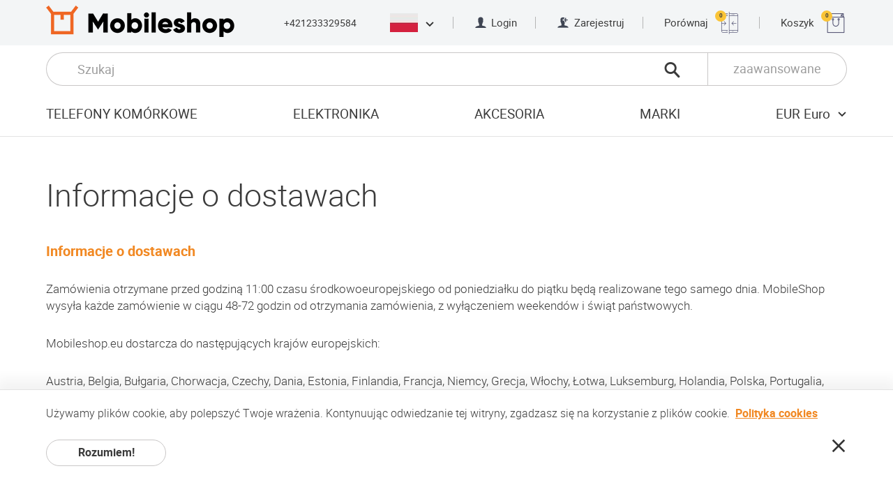

--- FILE ---
content_type: text/html; charset=UTF-8
request_url: https://mobileshop.eu/pl/przesylka/
body_size: 41641
content:
<!doctype html> <html> <head> <meta charset="utf-8"> <meta name="viewport" content="width=device-width, initial-scale=1, user-scalable=no"> <meta property="og:site_name" content="Mobilny sklep online"> <meta property="og:title" content="Informacje o dostawach"> <meta property="og:url" content="https://www.mobileshop.eu&#x2F;pl&#x2F;przesylka&#x2F;"> <meta property="og:type" content="article"> <meta property="og:image" content="https://images.mobileshop.eu/1768664988/og-logo.jpg"> <meta property="og:description" content="Informacje o dostawach Informacje o dostawach Zam&oacute;wienia otrzymane przed godziną 11:00 czasu środkowoeuropejskiego od poniedziałku do piątku będą realizowane tego samego dnia." /> <meta property="twitter:card" content="summary"> <meta property="twitter:title" content="Informacje o dostawach"> <meta property="twitter:description" content="Informacje o dostawach Informacje o dostawach Zam&oacute;wienia otrzymane przed godziną 11:00 czasu środkowoeuropejskiego od poniedziałku do piątku będą realizowane tego samego dnia."> <meta property="twitter:image" content="https://images.mobileshop.eu/1768664988/og-logo.jpg"> <title>Informacje o dostawach</title> <link rel="shortcut icon" href="/favicon.ico" type="image/x-icon"> <link rel="icon" href="/favicon.ico" type="image/x-icon"> <meta name="description" content="Informacje o dostawach Informacje o dostawach Zamówienia otrzymane przed godziną 11:00 czasu środkowoeuropejskiego od poniedziałku do piątku będą realizowane tego samego dnia."> <link rel="alternate" hreflang="x-default" href="https://www.mobileshop.eu/shipping/"> <link rel="alternate" hreflang="sk" href="https://www.mobileshop.eu/sk/doprava/"> <link rel="alternate" hreflang="lv" href="https://www.mobileshop.eu/lv/nosūtīšana/"> <link rel="alternate" hreflang="pt" href="https://www.mobileshop.eu/pt/envio/"> <link rel="alternate" hreflang="cs" href="https://www.mobileshop.eu/cz/preprava/"> <link rel="alternate" hreflang="da" href="https://www.mobileshop.eu/dk/levering/"> <link rel="alternate" hreflang="nl" href="https://www.mobileshop.eu/nl/levering/"> <link rel="alternate" hreflang="bg" href="https://www.mobileshop.eu/bg/dostavka/"> <link rel="alternate" hreflang="el" href="https://www.mobileshop.eu/gr/apostoli/"> <link rel="alternate" hreflang="ro" href="https://www.mobileshop.eu/ro/livrare/"> <link rel="alternate" hreflang="hr" href="https://www.mobileshop.eu/hr/isporuka/"> <link rel="alternate" hreflang="sl" href="https://www.mobileshop.eu/si/dostava/"> <link rel="alternate" hreflang="pl" href="https://www.mobileshop.eu/pl/przesylka/"> <link rel="alternate" hreflang="es" href="https://www.mobileshop.eu/es/entrega/"> <link rel="alternate" hreflang="fr" href="https://www.mobileshop.eu/fr/livraison/"> <link rel="alternate" hreflang="de" href="https://www.mobileshop.eu/de/versand/"> <link rel="alternate" hreflang="it" href="https://www.mobileshop.eu/it/spedizione/"> <style>.clearfix, .cf {*zoom:1}.clearfix:before, .cf:before, .clearfix:after, .cf:after {content:"";display:table;line-height:0}.clearfix:after, .cf:after {clear:both}p:first-child, article ul:first-child, article ol:first-child, p .size-l:first-child, article ul .size-l:first-child, article ol .size-l:first-child, .row:first-child, .row2:first-child, .row3:first-child, .row4:first-child {margin-top:0}p:last-child, article ul:last-child, article ol:last-child, p .size-l:last-child, article ul .size-l:last-child, article ol .size-l:last-child, .row:last-child, .row2:last-child, .row3:last-child, .row4:last-child {margin-bottom:0}@font-face {font-family:'roboto';src:url("/fonts/roboto-light-webfont.woff2") format("woff2"), url("/fonts/roboto-light-webfont.woff") format("woff");font-weight:300;font-style:normal;font-display:swap;}@font-face {font-family:'roboto';src:url("/fonts/roboto-regular-webfont.woff2") format("woff2"), url("/fonts/roboto-regular-webfont.woff") format("woff");font-weight:normal;font-style:normal;font-display:swap;}@font-face {font-family:'roboto';src:url("/fonts/roboto-medium-webfont.woff2") format("woff2"), url("/fonts/roboto-medium-webfont.woff") format("woff");font-weight:500;font-style:normal;font-display:swap;}@font-face {font-family:'roboto';src:url("/fonts/roboto-bold-webfont.woff2") format("woff2"), url("/fonts/roboto-bold-webfont.woff") format("woff");font-weight:bold;font-style:normal;font-display:swap;}@font-face {font-family:'roboto';src:url("/fonts/roboto-black-webfont.woff2") format("woff2"), url("/fonts/roboto-black-webfont.woff") format("woff");font-weight:900;font-style:normal;}@font-face {font-family:'hind_madurai';src:url("/fonts/hindmadurai-bold-webfont.woff2") format("woff2"), url("/fonts/hindmadurai-bold-webfont.woff") format("woff");font-weight:bold;font-style:normal;}@font-face {font-family:'mobileshop';src:url("/fonts/mobileshop.ttf?iodnyy") format("truetype"), url("/fonts/mobileshop.woff?iodnyy") format("woff"), url("/fonts/mobileshop.svg?iodnyy#mobileshop") format("svg");font-weight:normal;font-style:normal;font-display:swap;}[class^="icon-"], [class*=" icon-"] {font-family:'mobileshop' !important;speak:none;font-style:normal;font-weight:normal;font-variant:normal;text-transform:none;line-height:1;-webkit-font-smoothing:antialiased;-moz-osx-font-smoothing:grayscale}@font-face {font-family:'mobileshop';src:url('/fonts/mobileshop.eot?11762941');src:url('/fonts/mobileshop.eot?11762941#iefix') format('embedded-opentype'), url('/fonts/mobileshop.woff2?11762941') format('woff2'), url('/fonts/mobileshop.woff?11762941') format('woff'), url('/fonts/mobileshop.ttf?11762941') format('truetype'), url('/fonts/mobileshop.svg?11762941#fontello') format('svg');font-weight:normal;font-style:normal;}.icon-menu:before {content:"\e900"}.icon-close:before {content:"\e901"}.icon-call:before {content:"\e902"}.icon-person:before {content:"\e903"}.icon-person-add:before {content:"\e904"}.icon-addtocart:before { content:'\e82a'; } .dropdown-panel--new .icon-magnifier1:before {content:"\e901";}.icon-magnifier:before {content:"\e905";}.icon-magnifier-thin:before {content:"\e906"}.icon-compare:before {content:"\e907"}.icon-shopping:before {content:"\e908"}.icon-chevron-down:before {content:"\e909"}.icon-chevron-up:before {content:"\e90a"}.icon-chevron-left:before {content:"\e90b"}.icon-chevron-right:before {content:"\e90c"}.icon-chevron-thin-left:before {content:"\e90d"}.icon-chevron-thin-right:before {content:"\e90e"}.icon-arrow-left:before {content:"\e90f"}.icon-arrow-right:before {content:"\e910"}.icon-check:before {content:"\e911"}.icon-check-round:before {content:"\e912"}.icon-star-round:before {content:"\e913"}.icon-wrench:before {content:"\e914"}.icon-shipping-free:before {content:"\e915"}.icon-shipping-fast:before {content:"\e916"}.icon-eu-delivery:before {content:"\e917"}.icon-warranty:before {content:"\e918"}.icon-list:before {content:"\e919"}.icon-invoice:before {content:"\e91a"}.icon-box:before {content:"\e91b"}.icon-truck:before {content:"\e91c"}.icon-bank-transfer:before {content:"\e91d"}.icon-buy:before {content:"\e91e"}.icon-facebook:before {content:"\e91f"}.icon-google:before {content:"\e920"}.icon-twitter:before {content:"\e921"}.icon-youtube:before {content:"\e922"}.icon-android:before {content:"\e923"}.icon-apple:before {content:"\e924"}.icon-windows:before {content:"\e925"}.icon-blackberry:before {content:"\e926"}.icon-chevron-double-down:before {content:"\e927"}.icon-eu:before {content:"\e928"}.icon-refresh:before {content:"\e806";}.icon-instagram:before {content:'\f16d';}html * {-webkit-font-smoothing:antialiased;-moz-osx-font-smoothing:grayscale}html {overflow-x:hidden}html.ua-ios {overflow-y:scroll;-webkit-overflow-scrolling:touch}*, *:after, *:before {-webkit-box-sizing:border-box;box-sizing:border-box}* {margin:0;padding:0;-webkit-tap-highlight-color:transparent;-webkit-tap-highlight-color:rgba(255,255,255,0)}a, a:visited {outline:none;text-decoration:none;color:inherit}a:hover, a:active, a:visited:hover, a:visited:active {text-decoration:underline}a img, a:visited img {border:none;outline:none}img {max-width:100%;height:auto}ul {list-style:none}a, button, input, select, textarea, label, summary {-ms-touch-action:manipulation;touch-action:manipulation}audio, canvas, img, svg, video {vertical-align:middle}header, footer, nav, article, aside, section, main {display:block}html {font-size:100%}body {color:#3b3b3b;font-family:"roboto", Arial, Helvetica, sans-serif;font-size:16px;font-size:1rem;line-height:1.2;-webkit-text-size-adjust:100%;-moz-text-size-adjust:100%;-ms-text-size-adjust:100%;text-size-adjust:100%}::selection {background:#f18822;color:#fff;text-shadow:none}h1:first-child, h2:first-child, h3:first-child, h4:first-child, h5:first-child, h6:first-child, .h1:first-child, .h2:first-child, .h3:first-child, .h4:first-child, .h5:first-child, .h6:first-child {margin-top:0}h1:last-child, h2:last-child, h3:last-child, h4:last-child, h5:last-child, h6:last-child, .h1:last-child, .h2:last-child, .h3:last-child, .h4:last-child, .h5:last-child, .h6:last-child {margin-bottom:0}h1 figure, h1 span, h2 figure, h2 span, h3 figure, h3 span, h4 figure, h4 span, h5 figure, h5 span, h6 figure, h6 span, .h1 figure, .h1 span, .h2 figure, .h2 span, .h3 figure, .h3 span, .h4 figure, .h4 span, .h5 figure, .h5 span, .h6 figure, .h6 span {display:inline-block;vertical-align:middle}h1 figure, h2 figure, h3 figure, h4 figure, h5 figure, h6 figure, .h1 figure, .h2 figure, .h3 figure, .h4 figure, .h5 figure, .h6 figure {margin-right:.8222em}h1 img, h2 img, h3 img, h4 img, h5 img, h6 img, .h1 img, .h2 img, .h3 img, .h4 img, .h5 img, .h6 img {max-height:1.6222em;width:auto}h1, h2, .h1, .h2 {line-height:1;font-weight:300;margin:1em 0}h3, h4, h5, h6, .h3, .h4, .h5, .h6 {font-weight:bold;margin:2em 0 1.5em}h3.normal-w, h4.normal-w, h5.normal-w, h6.normal-w, .h3.normal-w, .h4.normal-w, .h5.normal-w, .h6.normal-w {font-weight:normal}h3 strong.extra-w, h4 strong.extra-w, h5 strong.extra-w, h6 strong.extra-w, .h3 strong.extra-w, .h4 strong.extra-w, .h5 strong.extra-w, .h6 strong.extra-w {font-weight:900}h3, .h3 {font-weight:500}h1, .h1 {font-size:2.8125em}h2, .h2 {font-size:2.1875em}h3, .h3 {font-size:1.625em}h4, .h4 {font-size:1.25em}h5, .h5 {font-size:1.0625em}h6, .h6 {font-size:.875em}p, article ul, article ol {font-size:1.0625em;font-weight:300;line-height:1.4118;margin:1.765em 0}p.size-l, article ul.size-l, article ol.size-l, p .size-l, article ul .size-l, article ol .size-l {font-size:1.25em;line-height:1.4;margin:1.5em 0}p a, article ul a, article ol a, p a:visited, article ul a:visited, article ol a:visited {color:#f18822;font-weight:bold;text-decoration:underline}p a:hover, article ul a:hover, article ol a:hover, p a:active, article ul a:active, article ol a:active, p a:visited:hover, article ul a:visited:hover, article ol a:visited:hover, p a:visited:active, article ul a:visited:active, article ol a:visited:active {text-decoration:none}p strong, article ul strong, article ol strong {font-weight:bold}p strong.medium-w, article ul strong.medium-w, article ol strong.medium-w {font-weight:500}.content {font-size:12px}@media screen and (min-width:320px) {.content {font-size:calc(12px + 4 * (100vw - 320px) / 448)}}@media screen and (min-width:768px) {.content {font-size:16px}}article ul, article ol {padding-left:1em}article ul.size-l li, article ol.size-l li {margin-bottom:.6em}article ul.size-l li:last-child, article ol.size-l li:last-child {margin-bottom:0}ul.list li {letter-spacing:.025em;margin-bottom:4px}ul.list li:last-child {margin-bottom:0}ul.list li:before {content:"";background-color:#fcfcfc;border:1px solid #e4e4e4;border-radius:9999px;margin-left:-1em;margin-right:.8823em;width:.6471em;height:.6471em;display:inline-block;vertical-align:baseline}ul.list a, ul.list a:visited {text-decoration:none;color:inherit;font-weight:inherit}ul.list a:hover, ul.list a:active, ul.list a:visited:hover, ul.list a:visited:active {text-decoration:underline}small {display:inline-block;font-size:.8125em}hr {display:block;height:1px;border:0;border-top:1px solid #e3e3e3;margin:2.5em 0;padding:0}dt, dd {display:inline;vertical-align:top;color:#333;letter-spacing:.025em;line-height:1.25;margin-bottom:.3125em}dt {display:inline-block;font-weight:500;margin-right:.25em;min-width:5.75em}.wide dt {min-width:9em}dd {font-weight:300}dd:after {content:"\A";white-space:pre}dd strong {font-weight:bold}.label {font-size:1.0625em;font-weight:bold;color:#333;margin-bottom:.75em}.page-headline h1, .page-headline h2, .page-headline h3, .page-headline h4, .page-headline h5, .page-headline h6, .page-headline .h1, .page-headline .h2, .page-headline .h3, .page-headline .h4, .page-headline .h5, .page-headline .h6, .page-headline p, .page-headline article ul, article .page-headline ul, .page-headline article ol, article .page-headline ol {margin:0}.ic-wrap, .ic-wrap:visited {display:inline-block;line-height:1;font-size:16px;font-size:1rem;vertical-align:bottom}.ic-wrap:hover, .ic-wrap:active, .ic-wrap:visited:hover, .ic-wrap:visited:active {text-decoration:none}.ic-wrap i, .ic-wrap:visited i {vertical-align:bottom;font-size:1.25em}.ic-wrap i.icon-close, .ic-wrap:visited i.icon-close {color:#ad0505}.ic-wrap i.icon-check, .ic-wrap i.icon-check-round, .ic-wrap:visited i.icon-check, .ic-wrap:visited i.icon-check-round {color:#019012}.warning {color:#ad0505 !important}.success {color:#019012 !important}html {min-height:100%;height:100%}html.fancybox-open {overflow:hidden}body {background:#fff;min-width:320px}.wrap {min-height:100vh}.wrap.open-menu {height:100%;overflow:hidden}@supports (display:grid) {.wrap {display:grid;grid-template-rows:auto 1fr auto;grid-template-columns:100%}}.container {padding:0 20px;position:relative;margin:0 auto;max-width:1154px;-webkit-box-sizing:content-box;box-sizing:content-box}@media screen and (min-width:30em) {.container {padding:0 30px}}@media screen and (min-width:37em) {.container {padding:0 40px}}@media screen and (min-width:48em) {.container {padding:0 66px}}.container .container {padding:0}.content {position:relative;z-index:1}section {padding:4em 0}@media screen and (min-width:85em) {section {padding:5.25em 0}}section {padding-top:48px}@media screen and (min-width:320px) {section {padding-top:calc(48px + 36 * (100vw - 320px) / 1040)}}@media screen and (min-width:1360px) {section {padding-top:84px}}section {padding-bottom:48px}@media screen and (min-width:320px) {section {padding-bottom:calc(48px + 36 * (100vw - 320px) / 1040)}}@media screen and (min-width:1360px) {section {padding-bottom:84px}}.content>section:first-child {padding-top:3em}@media screen and (min-width:85em) {.content>section:first-child {padding-top:4em}}.content>section:first-child {padding-top:48px}@media screen and (min-width:768px) {.content>section:first-child {padding-top:calc(48px + 16 * (100vw - 768px) / 592)}}@media screen and (min-width:1360px) {.content>section:first-child {padding-top:64px}}section section {padding:3.75em 0}section section:first-child {padding-top:0}section section:last-child {padding-bottom:0}.default-article section {padding:2.5em 0}.default-article section {padding-top:32px}@media screen and (min-width:320px) {.default-article section {padding-top:calc(32px + 28 * (100vw - 320px) / 448)}}@media screen and (min-width:768px) {.default-article section {padding-top:60px}}.default-article section:first-child {padding-top:0}.default-article section:last-child {padding-bottom:0}.loading {overflow:visible;position:relative}.loading:before, .loading:after {border-radius:50%;width:6em;height:6em;content:"";display:block;font-size:10px;position:absolute;top:50%;left:50%;margin-left:-3em;margin-top:-3em;text-indent:-9999em;border-width:.875em;border-style:solid;border-color:rgba(248,96,12,0.2)}.loading:before {border-color:transparent;border-left-color:#f8600c;-webkit-transform:translateZ(0);transform:translateZ(0);-webkit-animation:load8 1.1s infinite linear;animation:load8 1.1s infinite linear}@-webkit-keyframes load8 {0% {-webkit-transform:rotate(0deg);transform:rotate(0deg)}100% {-webkit-transform:rotate(360deg);transform:rotate(360deg)}}@keyframes load8 {0% {-webkit-transform:rotate(0deg);transform:rotate(0deg)}100% {-webkit-transform:rotate(360deg);transform:rotate(360deg)}}button {background:none;border:0;color:inherit;font:inherit;line-height:normal;overflow:visible;padding:0;-webkit-user-select:none;-moz-user-select:none;-ms-user-select:none;user-select:none;cursor:pointer}button:focus {outline:none}input[type=button], input[type=submit], input[type="reset"], .button, .button:visited {border:1px solid transparent;text-decoration:none;display:inline-block;padding:.375em 1.75em;cursor:pointer;outline:none;font-family:inherit;text-align:center;font-size:16px;font-size:1rem;font-weight:bold;line-height:1.5;color:#3b3b3b;background-color:#fff;white-space:nowrap;vertical-align:bottom;border-radius:9999px;-webkit-user-select:none;-moz-user-select:none;-ms-user-select:none;user-select:none;-webkit-transition:background-color .2s, border-color .2s, color .2s;transition:background-color .2s, border-color .2s, color .2s;min-width:172px}input[type=button]::-moz-focus-inner, input[type=submit]::-moz-focus-inner, input[type="reset"]::-moz-focus-inner, .button::-moz-focus-inner, .button:visited::-moz-focus-inner {padding:0;border:0 none}input[type=button]:hover, input[type=button]:active, input[type=submit]:hover, input[type=submit]:active, input[type="reset"]:hover, input[type="reset"]:active, .button:hover, .button:active, .button:visited:hover, .button:visited:active {text-decoration:none;background-color:#3b3b3b;border-color:#3b3b3b;color:#fff}input[type=button][disabled], input[type=submit][disabled], input[type="reset"][disabled], .button[disabled], .button:visited[disabled] {cursor:auto;background-color:gray;border-color:gray;color:#ccc}input[type=button].ghost, input[type=submit].ghost, input[type="reset"].ghost, .button.ghost, .button:visited.ghost {border-color:#c9c7c7;background-color:transparent}input[type=button].ghost:hover, input[type=button].ghost:active, input[type=submit].ghost:hover, input[type=submit].ghost:active, input[type="reset"].ghost:hover, input[type="reset"].ghost:active, .button.ghost:hover, .button.ghost:active, .button:visited.ghost:hover, .button:visited.ghost:active {background-color:#333;border-color:transparent;color:#fff}input[type=button].ghost.invert, input[type=submit].ghost.invert, input[type="reset"].ghost.invert, .button.ghost.invert, .button:visited.ghost.invert {border-color:#fff;color:#fff}input[type=button].ghost.invert:hover, input[type=submit].ghost.invert:hover, input[type="reset"].ghost.invert:hover, .button.ghost.invert:hover, .button:visited.ghost.invert:hover {background-color:#fff;color:#333;border-color:transparent}input[type=button].primary, input[type=submit].primary, input[type="reset"].primary, .button.primary, .button:visited.primary {background-color:#f18822;border-color:#f18822;color:#fff}input[type=button].primary:hover, input[type=button].primary:active, input[type=submit].primary:hover, input[type=submit].primary:active, input[type="reset"].primary:hover, input[type="reset"].primary:active, .button.primary:hover, .button.primary:active, .button:visited.primary:hover, .button:visited.primary:active {background-color:#f8600c;border-color:#f8600c}input[type=button].secondary, input[type=submit].secondary, input[type="reset"].secondary, .button.secondary, .button:visited.secondary {background-color:#333;border-color:#333;color:#fff}input[type=button].secondary:hover, input[type=button].secondary:active, input[type=submit].secondary:hover, input[type=submit].secondary:active, input[type="reset"].secondary:hover, input[type="reset"].secondary:active, .button.secondary:hover, .button.secondary:active, .button:visited.secondary:hover, .button:visited.secondary:active {background-color:#000;border-color:#000}input[type=button].tertiary, input[type=submit].tertiary, input[type="reset"].tertiary, .button.tertiary, .button:visited.tertiary {background-color:#f6f6f6;border-color:#f6f6f6;font-weight:normal}input[type=button].tertiary:hover, input[type=button].tertiary:active, input[type=submit].tertiary:hover, input[type=submit].tertiary:active, input[type="reset"].tertiary:hover, input[type="reset"].tertiary:active, .button.tertiary:hover, .button.tertiary:active, .button:visited.tertiary:hover, .button:visited.tertiary:active {background-color:#f2f2f2;border-color:#f2f2f2;color:#3b3b3b}input[type=button].quaternary, input[type=submit].quaternary, input[type="reset"].quaternary, .button.quaternary, .button:visited.quaternary {background-color:#c3c2c2;border-color:#c3c2c2;font-weight:normal;color:#fff}input[type=button].quaternary:hover, input[type=button].quaternary:active, input[type=submit].quaternary:hover, input[type=submit].quaternary:active, input[type="reset"].quaternary:hover, input[type="reset"].quaternary:active, .button.quaternary:hover, .button.quaternary:active, .button:visited.quaternary:hover, .button:visited.quaternary:active {background-color:#b6b5b5;border-color:#b6b5b5}input[type=button].txt-button, input[type=submit].txt-button, input[type="reset"].txt-button, .button.txt-button, .button:visited.txt-button {padding:0;min-width:0;background:none;border:none;color:#f18822;line-height:1.2;letter-spacing:.025em}input[type=button].large, input[type=submit].large, input[type="reset"].large, .button.large, .button:visited.large {padding-top:.6875em;padding-bottom:.6875em}input[type=button].has-icon, input[type=submit].has-icon, input[type="reset"].has-icon, .button.has-icon, .button:visited.has-icon {display:-webkit-inline-box;display:-ms-inline-flexbox;display:inline-flex;-webkit-box-pack:justify;-ms-flex-pack:justify;justify-content:space-between;-webkit-box-align:center;-ms-flex-align:center;align-items:center}input[type=button].has-icon span.center:first-child, input[type=submit].has-icon span.center:first-child, input[type="reset"].has-icon span.center:first-child, .button.has-icon span.center:first-child, .button:visited.has-icon span.center:first-child {padding-left:28px}input[type=button].has-icon span.center:last-child, input[type=submit].has-icon span.center:last-child, input[type="reset"].has-icon span.center:last-child, .button.has-icon span.center:last-child, .button:visited.has-icon span.center:last-child {padding-right:28px}input[type=button].loading, input[type=submit].loading, input[type="reset"].loading, .button.loading, .button:visited.loading {pointer-events:none}input[type=button].loading span, input[type=button].loading i, input[type=submit].loading span, input[type=submit].loading i, input[type="reset"].loading span, input[type="reset"].loading i, .button.loading span, .button.loading i, .button:visited.loading span, .button:visited.loading i {visibility:hidden}input[type=button].loading:before, input[type=button].loading:after, input[type=submit].loading:before, input[type=submit].loading:after, input[type="reset"].loading:before, input[type="reset"].loading:after, .button.loading:before, .button.loading:after, .button:visited.loading:before, .button:visited.loading:after {width:2.5em;height:2.5em;margin-left:-1.25em;margin-top:-1.25em;border-width:.3125em;border-color:rgba(255,255,255,0.2)}input[type=button].loading:before, input[type=submit].loading:before, input[type="reset"].loading:before, .button.loading:before, .button:visited.loading:before {border-color:transparent;border-left-color:#fff}input[type=button] span.size-l, input[type=submit] span.size-l, input[type="reset"] span.size-l, .button span.size-l, .button:visited span.size-l {font-size:1.25em;line-height:1.2;display:inline-block;vertical-align:bottom}input[type=button] span.alt-f, input[type=submit] span.alt-f, input[type="reset"] span.alt-f, .button span.alt-f, .button:visited span.alt-f {font-family:"hind_madurai", "roboto", Arial, Helvetica, sans-serif}input[type=button] span.center, input[type=submit] span.center, input[type="reset"] span.center, .button span.center, .button:visited span.center {display:block;text-align:center;-webkit-box-flex:1;-ms-flex-positive:1;flex-grow:1}input[type=button] i, input[type=submit] i, input[type="reset"] i, .button i, .button:visited i {font-size:1.375em}input[type=button] i:first-child, input[type=submit] i:first-child, input[type="reset"] i:first-child, .button i:first-child, .button:visited i:first-child {margin:0 .75em 0 -.5em}input[type=button] i:last-child, input[type=submit] i:last-child, input[type="reset"] i:last-child, .button i:last-child, .button:visited i:last-child {margin:0 -.5em 0 .75em}input[type=button]+input[type=button], input[type=button].fr:first-child, input[type=submit]+input[type=button], input[type=submit].fr:first-child, input[type="reset"]+input[type=button], input[type="reset"].fr:first-child, .button+input[type=button], .button.fr:first-child, .button:visited+input[type=button], .button:visited.fr:first-child, input[type=button]+input[type=submit], input[type=submit]+input[type=submit], input[type="reset"]+input[type=submit], .button+input[type=submit], .button:visited+input[type=submit], input[type=button]+input[type="reset"], input[type=submit]+input[type="reset"], input[type="reset"]+input[type="reset"], .button+input[type="reset"], .button:visited+input[type="reset"], input[type=button]+.button, input[type=submit]+.button, input[type="reset"]+.button, .button+.button, .button:visited+.button, input[type=button]+.button:visited, input[type=submit]+.button:visited, input[type="reset"]+.button:visited, .button+.button:visited, .button:visited+.button:visited {margin-left:1em}@media screen and (min-width:68em) {input[type=button]+input[type=button], input[type=button].fr:first-child, input[type=submit]+input[type=button], input[type=submit].fr:first-child, input[type="reset"]+input[type=button], input[type="reset"].fr:first-child, .button+input[type=button], .button.fr:first-child, .button:visited+input[type=button], .button:visited.fr:first-child, input[type=button]+input[type=submit], input[type=submit]+input[type=submit], input[type="reset"]+input[type=submit], .button+input[type=submit], .button:visited+input[type=submit], input[type=button]+input[type="reset"], input[type=submit]+input[type="reset"], input[type="reset"]+input[type="reset"], .button+input[type="reset"], .button:visited+input[type="reset"], input[type=button]+.button, input[type=submit]+.button, input[type="reset"]+.button, .button+.button, .button:visited+.button, input[type=button]+.button:visited, input[type=submit]+.button:visited, input[type="reset"]+.button:visited, .button+.button:visited, .button:visited+.button:visited {margin-left:1.4167em}}input[type=button].fr+input[type=button]:not(.fr), input[type=submit].fr+input[type=button]:not(.fr), input[type="reset"].fr+input[type=button]:not(.fr), .button.fr+input[type=button]:not(.fr), .button:visited.fr+input[type=button]:not(.fr), input[type=button].fr+input[type=submit]:not(.fr), input[type=submit].fr+input[type=submit]:not(.fr), input[type="reset"].fr+input[type=submit]:not(.fr), .button.fr+input[type=submit]:not(.fr), .button:visited.fr+input[type=submit]:not(.fr), input[type=button].fr+input[type="reset"]:not(.fr), input[type=submit].fr+input[type="reset"]:not(.fr), input[type="reset"].fr+input[type="reset"]:not(.fr), .button.fr+input[type="reset"]:not(.fr), .button:visited.fr+input[type="reset"]:not(.fr), input[type=button].fr+.button:not(.fr), input[type=submit].fr+.button:not(.fr), input[type="reset"].fr+.button:not(.fr), .button.fr+.button:not(.fr), .button:visited.fr+.button:not(.fr), input[type=button].fr+.button:visited:not(.fr), input[type=submit].fr+.button:visited:not(.fr), input[type="reset"].fr+.button:visited:not(.fr), .button.fr+.button:visited:not(.fr), .button:visited.fr+.button:visited:not(.fr) {margin-left:0}.button-row {margin-top:2em;display:-webkit-box;display:-ms-flexbox;display:flex}.button-row.center {-webkit-box-pack:center;-ms-flex-pack:center;justify-content:center}.button-row .ralign {margin-left:auto}[type="checkbox"]:not(:checked), [type="checkbox"]:checked, [type="radio"]:not(:checked), [type="radio"]:checked {position:absolute;left:-9999px;top:auto}[type="checkbox"]:not(:checked)+span, [type="checkbox"]:checked+span, [type="radio"]:not(:checked)+span, [type="radio"]:checked+span {position:relative;padding-left:3.275em;cursor:pointer;padding-top:8px;padding-bottom:8px;display:inline-block;min-height:2.2353em}[type="checkbox"]:not(:checked)+span.two-rows, [type="checkbox"]:checked+span.two-rows, [type="radio"]:not(:checked)+span.two-rows, [type="radio"]:checked+span.two-rows {font-size:.8824em;padding-left:3.7117em;min-height:2.5333em;padding-top:.0667em;padding-bottom:.0667em}[type="checkbox"]:not(:checked)+span:before, [type="checkbox"]:checked+span:before, [type="radio"]:not(:checked)+span:before, [type="radio"]:checked+span:before {content:'';position:absolute;left:0;top:0;font-size:1em;width:2.25em;height:2.375em;border:1px solid #c9c7c7;background-color:#fff;border-radius:3px}@media screen and (min-width:48em) {[type="checkbox"]:not(:checked)+span:before, [type="checkbox"]:checked+span:before, [type="radio"]:not(:checked)+span:before, [type="radio"]:checked+span:before {font-size:16px}}[type="checkbox"]:not(:checked)+span:after, [type="checkbox"]:checked+span:after, [type="radio"]:not(:checked)+span:after, [type="radio"]:checked+span:after {content:'\e911';font-family:'mobileshop';position:absolute;font-size:1.25em;top:.4em;left:.4em;line-height:1;color:#000;-webkit-transition:opacity .2s, -webkit-transform .2s;transition:opacity .2s, -webkit-transform .2s;transition:transform .2s, opacity .2s;transition:transform .2s, opacity .2s, -webkit-transform .2s}@media screen and (min-width:48em) {[type="checkbox"]:not(:checked)+span:after, [type="checkbox"]:checked+span:after, [type="radio"]:not(:checked)+span:after, [type="radio"]:checked+span:after {font-size:20px}}[type="checkbox"]:not(:checked)+span:after, [type="radio"]:not(:checked)+span:after {opacity:0;-webkit-transform:scale(0);transform:scale(0)}[type="checkbox"]:checked+span:after, [type="radio"]:checked+span:after {opacity:1;-webkit-transform:scale(1);transform:scale(1)}[type="checkbox"]:disabled:not(:checked)+span:before, [type="checkbox"]:disabled:checked+span:before, [type="radio"]:disabled:not(:checked)+span:before, [type="radio"]:disabled:checked+span:before {-webkit-box-shadow:none;box-shadow:none;border-color:#bbb;background-color:#ddd}[type="checkbox"]:disabled:checked+span:after {color:#999}[type="radio"]:disabled:checked+span:after {background-color:#999}[type="checkbox"]:disabled+span, [type="radio"]:disabled+span {color:#aaa}form {counter-reset:fieldsets}form.brd-b {border-bottom:1px solid #e3e3e3}fieldset {border:none;min-width:0;padding-top:2.5em;padding-bottom:3.875em;border-top:1px solid #e3e3e3}.panel fieldset {padding-top:0;padding-bottom:0;border:none}@-moz-document url-prefix() {fieldset {display:table-cell}}legend {display:table;float:left;margin:0;padding:0;width:100%;color:#333;font-size:1.25em;font-weight:bold;margin-bottom:2em;letter-spacing:.025em;text-transform:uppercase}legend:not(.skip-count) {counter-increment:fieldsets}legend:not(.skip-count):before {content:counter(fieldsets);font-size:3.1em;color:#f7d2ac;line-height:1;vertical-align:middle;width:15%;display:table-cell}@media screen and (min-width:37em) {legend:not(.skip-count):before {width:34.75%}}@media screen and (min-width:68em) {legend:not(.skip-count):before {width:17%}.form-column legend:not(.skip-count):before {width:34.75%}}legend span {vertical-align:middle;display:table-cell;height:3.1em}legend.skip-count {padding-left:15%}@media screen and (min-width:37em) {legend.skip-count {padding-left:0}}legend+* {clear:both}label {display:block;font-size:1.0625em;font-weight:bold;color:#333;margin-bottom:.375em}label.required:before, label[required]:before {content:"*";color:#f8600c}label.inline {display:inline-block;padding-right:3em;margin:0}label.inline:last-child {padding-right:0}label.option {font-weight:normal}label.option:last-child {margin-bottom:0}label.option span {vertical-align:middle}label.option span:first-child {margin-right:1.175em}label.option+label.option:not(.inline) {margin-top:.8125em}@media screen and (min-width:37em) {.field.inline label {margin-bottom:0;text-align:right;padding-right:24px;-webkit-box-flex:1;-ms-flex:1 0 34.75%;flex:1 0 34.75%}.field.inline label.auto-width {-webkit-box-flex:1;-ms-flex:1 0 auto;flex:1 0 auto}}@media screen and (min-width:37em) {.field.inline div label {text-align:left;padding:0;-webkit-box-flex:1;-ms-flex:1 0 auto;flex:1 0 auto}}label a, label a:visited {text-decoration:underline}input[type=text], input[type=password], input[type=tel], input[type=email], input[type=number], input[type=search], input[type=date], select, textarea, .input {border:1px solid #c9c7c7;padding:.47em 1.8em;height:38px;font-family:"roboto", Arial, Helvetica, sans-serif;font-size:1.0625em;line-height:20px;color:#3b3b3b;background-color:#fff;width:100%;display:inline-block;border-radius:9999px;min-width:60px}input[type=text]:focus, input[type=password]:focus, input[type=tel]:focus, input[type=email]:focus, input[type=number]:focus, input[type=search]:focus, input[type=date]:focus, select:focus, textarea:focus, .input:focus {outline:none}.content input[type=text]:focus, .content input[type=password]:focus, .content input[type=tel]:focus, .content input[type=email]:focus, .content input[type=number]:focus, .content input[type=search]:focus, .content input[type=date]:focus, .content select:focus, .content textarea:focus, .content .input:focus {-webkit-box-shadow:0 0 2px 0 #3fb7ff;box-shadow:0 0 2px 0 #3fb7ff}input[type=text].large, input[type=password].large, input[type=tel].large, input[type=email].large, input[type=number].large, input[type=search].large, input[type=date].large, select.large, textarea.large, .input.large {height:48px;font-size:1.125em;line-height:24px;padding:.6111em 1.4444em}input[type=text].error, input[type=text].error:focus, input[type=password].error, input[type=password].error:focus, input[type=tel].error, input[type=tel].error:focus, input[type=email].error, input[type=email].error:focus, input[type=number].error, input[type=number].error:focus, input[type=search].error, input[type=search].error:focus, input[type=date].error, input[type=date].error:focus, select.error, select.error:focus, textarea.error, textarea.error:focus, .input.error, .input.error:focus {-webkit-box-shadow:0 0 1px 1px #ad0505;box-shadow:0 0 1px 1px #ad0505;border-color:#ad0505}input[type=text][disabled], input[type=password][disabled], input[type=tel][disabled], input[type=email][disabled], input[type=number][disabled], input[type=search][disabled], input[type=date][disabled], select[disabled], textarea[disabled], .input[disabled] {cursor:not-allowed}input[type=color] {display:none}input[type=number] {-moz-appearance:textfield}input[type=number]::-webkit-inner-spin-button, input[type=number]::-webkit-outer-spin-button {-webkit-appearance:none;margin:0}select {-webkit-appearance:none;-moz-appearance:none;background-image:url(https://images.mobileshop.eu/select-arrow.png);background-position:right 18px center;background-repeat:no-repeat}select:-moz-focusring {color:transparent;text-shadow:0 0 0 #000}.ua-gecko select {padding-top:6px;padding-bottom:8px;padding-left:28px}select[disabled], select[readonly], select[readonly="readonly"] {background-image:none}option {padding:.1em .75em}option:focus {outline:none}textarea {resize:vertical;overflow:auto;height:auto;border-radius:20px}input[type=radio], input[type=checkbox] {vertical-align:baseline;position:relative;top:1px}.inline input[type=radio], .option input[type=radio], .inline input[type=checkbox], .option input[type=checkbox] {margin-right:.5em}.inline input[type=radio]:last-child, .option input[type=radio]:last-child, .inline input[type=checkbox]:last-child, .option input[type=checkbox]:last-child {margin:0 0 0 .5em}input[type=file] {position:absolute;left:-9999px;top:auto}::-webkit-input-placeholder {opacity:.5;color:inherit}:-moz-placeholder {opacity:.5;color:inherit}::-moz-placeholder {opacity:.5;color:inherit}:-ms-input-placeholder {opacity:1;color:inherit}.form-row {margin:0;position:relative;clear:both}@media screen and (min-width:68em) {.form-row {margin:.875em -13px;display:-webkit-box;display:-ms-flexbox;display:flex;-webkit-box-pack:center;-ms-flex-pack:center;justify-content:center;-webkit-box-align:start;-ms-flex-align:start;align-items:flex-start}.form-row:first-child {margin-top:0}.form-row:last-child {margin-bottom:0}}@media screen and (min-width:48em) {.form-row.file-upload {margin:.875em -13px;display:-webkit-box;display:-ms-flexbox;display:flex;-webkit-box-pack:center;-ms-flex-pack:center;justify-content:center;-webkit-box-align:start;-ms-flex-align:start;align-items:flex-start}.form-row.file-upload:first-child {margin-top:0}.form-row.file-upload:last-child {margin-bottom:0}}@media screen and (min-width:48em) {.form-row.file-upload .field {margin:0;padding:0 13px}}.form-row:last-child .field:last-child {margin-bottom:0}.form-row .field {margin-top:.875em;margin-bottom:.875em;position:relative}.form-row .field:first-child {margin-top:0}@media screen and (min-width:37em) {.form-row .field {-webkit-box-flex:1;-ms-flex:1 1 0px;flex:1 1 0px}.form-row .field small {left:13px}.form-row .field.double-w {-webkit-box-flex:2;-ms-flex-positive:2;flex-grow:2}.form-row .field.auto-width, form .form-row .field.auto-width {-ms-flex-preferred-size:auto;flex-basis:auto;-webkit-box-flex:0;-ms-flex-positive:0;flex-grow:0}.form-row .field.inline {display:-webkit-box;display:-ms-flexbox;display:flex;-webkit-box-align:baseline;-ms-flex-align:baseline;align-items:baseline}.form-row .field.inline div {-webkit-box-flex:1;-ms-flex:1 1 100%;flex:1 1 100%}}@media screen and (min-width:37em) and (min-width:37em) {.form-row .field.inline div:first-child {-webkit-box-flex:0;-ms-flex:0 1 65.25%;flex:0 1 65.25%;margin-left:auto}}@media screen and (min-width:68em) {.form-row .field {margin:0;padding:0 13px}}.form-row .field .button {max-width:270px}form small {font-weight:500;text-align:center;display:block;margin-top:.5em}form small a, form small a:visited {color:#f18822;font-weight:bold;text-decoration:underline}form small a:hover, form small a:active, form small a:visited:hover, form small a:visited:active {text-decoration:none}form small.error {color:#ad0505}@media screen and (min-width:68em) {.columns-wrapper {display:-webkit-box;display:-ms-flexbox;display:flex;-webkit-box-pack:justify;-ms-flex-pack:justify;justify-content:space-between;margin:0 -13px}.columns-wrapper.vcenter {-webkit-box-align:center;-ms-flex-align:center;align-items:center}}.columns-wrapper.brd-t {border-top:1px solid #e3e3e3}.columns-wrapper.brd-t .form-column fieldset {border-top:none}@media screen and (min-width:68em) {.form-column {-webkit-box-flex:1;-ms-flex:1 1 0px;flex:1 1 0px}.form-column:only-child {max-width:50%}.form-column.narrow fieldset {padding-left:7em}}@media screen and (min-width:68em) {.form-column fieldset {padding-left:13px;padding-right:13px}}.form-column .buttons {margin-top:3em;text-align:center}@media screen and (min-width:68em) {.form-column .buttons {margin:0;text-align:right}}@media screen and (max-width:591px) {.form-column .buttons .button {margin:1em 0 0 0}}.form-column .buttons .primary {min-width:270px}.main-header {position:relative;border-bottom:1px solid #e3e3e3}.main-header .top-bar {background-color:#f3f5f6;position:relative}@media screen and (max-width:68em) {.main-header .top-bar {background-color:#fff;}}.main-header .top-bar>.container {display:-webkit-box;display:-ms-flexbox;display:flex;-webkit-box-align:center;-ms-flex-align:center;align-items:center;-webkit-box-pack:justify;-ms-flex-pack:justify;justify-content:space-between;padding-top:1em;padding-bottom:1em}@media screen and (min-width:68em) {.main-header .top-bar>.container {padding-top:0.5em;padding-bottom:0.5em;}}.main-header .contact {font-size:0;white-space:nowrap}.main-header .contact a, .main-header .contact a:visited {vertical-align:middle;display:inline-block;font-size:16px;font-size:1rem}.main-header .contact a:hover, .main-header .contact a:active, .main-header .contact a:visited:hover, .main-header .contact a:visited:active {text-decoration:none}.main-header .contact a i, .main-header .contact a:visited i {vertical-align:middle;font-size:1.375em;color:#1f5da9;margin-right:.5em}.main-header .contact a span, .main-header .contact a:visited span {vertical-align:middle;font-weight:bold;font-size:.875em;line-height:1}@media screen and (min-width:30em) {.main-header .contact a span, .main-header .contact a:visited span {font-size:1.125em}}.main-header .contact time {vertical-align:middle;font-size:16px;font-size:1rem;font-weight:300;display:inline-block;margin-left:1.125em;line-height:1}.main-header .contact time {margin-left:18px}@media screen and (min-width:768px) {.main-header .contact time {margin-left:calc(18px + 34 * (100vw - 768px) / 598)}}@media screen and (min-width:1366px) {.main-header .contact time {margin-left:52px}}.main-header .mid-bar {position:relative;}@media screen and (min-width:68em) {.main-header .mid-bar {padding:10px 0 10px}}.main-header .mid-bar .container {display:-webkit-box;display:-ms-flexbox;display:flex;-webkit-box-align:center;-ms-flex-align:center;align-items:center;-webkit-box-pack:justify;-ms-flex-pack:justify;justify-content:space-between}@media screen and (min-width:68em) {.main-header .mid-bar .container {-webkit-box-align:end;-ms-flex-align:end;align-items:flex-end}}.main-header .mid-bar button {-webkit-box-flex:0;-ms-flex:0 0 auto;flex:0 0 auto}.main-header .mid-bar button:not(.mobBtn) {margin-right:.75em}.main-header .logo {margin-right:1em;padding-bottom:3px;-webkit-box-flex:0;-ms-flex:0 1 auto;flex:0 1 auto}@media screen and (min-width:30em) {.main-header .logo {margin-right:1.5em}}@media screen and (min-width:68em) {.main-header .logo {padding-bottom:4px}}.main-header .logo a {display:block}.main-header .logo img {max-height:45px; width:auto}@media screen and (max-width:380px) {.main-header .logo img {max-height:21px;}}@media screen and (max-width:450px) {.main-header .logo img {max-height:28px; }}@media screen and (min-width:30em) {.main-header .bottom-bar {padding:12px 0 12px}}@media screen and (min-width:68em) {.main-header .bottom-bar {padding:10px 0 10px}}.main-header .bottom-bar .container {padding:0}@media screen and (min-width:48em) {.main-header .bottom-bar .container {padding:0 66px}}img.flag {max-height:22px;width:auto;vertical-align:top}a.has-arrow, button.has-arrow {white-space:nowrap;line-height:22px}a.has-arrow span, button.has-arrow span {vertical-align:top}a.has-arrow:after, button.has-arrow:after {content:"\e909";font-family:'mobileshop' !important;font-size:14px;color:#2e2e2e;margin-left:10px;position:relative;top:-1px;vertical-align:bottom}.search-form {-webkit-box-flex:1;-ms-flex:1 1 auto;flex:1 1 auto;display:-webkit-box;display:-ms-flexbox;display:flex;position:relative}.search-form input.large {border-top-right-radius:0;border-bottom-right-radius:0;-webkit-border-top-right-radius:0;-webkit-border-bottom-right-radius:0;border-right:none;padding-right:0;}.search-form--second input.large {padding-right:13px;border-radius:9999px;border-right:1px solid #c9c7c7;}@media screen and (min-width:68em) {.search-form input.large {padding-left:2.4444em}}.search-form button {margin:0 !important;border:1px solid #c9c7c7;border-left:none;font-size:1.675em;padding:.125em .375em 0}.search-form--second button {border:none;}@media screen and (min-width:30em) {.search-form button {padding-left:.875em;padding-right:.875em}}@media screen and (min-width:48em) {.search-form button {padding-left:1.375em;padding-right:1.375em}}.search-form a, .search-form a:visited {font-size:.875em;text-align:center;line-height:46px;border:1px solid #c9c7c7;border-left:none;color:rgba(59,59,59,0.5);padding:0 1.5em;border-top-right-radius:9999px;border-bottom-right-radius:9999px}@media screen and (min-width:30em) {.search-form a, .search-form a:visited {font-size:1.125em;padding:0 2em}}.search-form a:hover, .search-form a:active, .search-form a:visited:hover, .search-form a:visited:active {text-decoration:none}@supports (display:contents) {.search-form .easy-autocomplete {display:contents}}.search-form .easy-autocomplete-container {left:24px}@supports (display:contents) {.search-form .easy-autocomplete-container {right:24px;top:49px;width:calc( 100% - 48px) !important}}.info-bar {background-color:#333;color:#fff;padding:1em 0}.info-bar p, .info-bar article ul, article .info-bar ul, .info-bar article ol, article .info-bar ol {font-size:1em;line-height:1.2}.main-footer {border-top:1px solid #e3e3e3}.main-footer section {padding:3.75em 0}.main-footer ul.logos {font-size:0;margin:-16px;text-align:center}@media screen and (min-width:68em) {.main-footer ul.logos {text-align:justify;text-align-last:center}}.main-footer ul.logos li {display:inline-block;font-size:16px;font-size:1rem;padding:1em}.main-footer footer {background-color:#333;color:#fff;padding-top:1.4375em;padding-bottom:1.4375em}.main-footer .footer-txt {font-size:.75em;line-height:1.3333;font-weight:300}@media screen and (min-width:68em) {.main-footer .footer-txt {text-align:center}}.main-footer .footer-txt a, .main-footer .footer-txt a:visited {color:#f8600c}@media screen and (min-width:68em) {.newsletter {display:-webkit-box;display:-ms-flexbox;display:flex;-webkit-box-align:center;-ms-flex-align:center;align-items:center}}.newsletter h2 {font-size:2.5em}@media screen and (min-width:68em) {.newsletter h2 {margin-bottom:0;margin-right:48px}}.newsletter form {-webkit-box-flex:1;-ms-flex:1 1 auto;flex:1 1 auto}@media screen and (min-width:30em) {.newsletter form {display:-webkit-box;display:-ms-flexbox;display:flex}}.newsletter form div {-webkit-box-flex:1;-ms-flex:1 1 auto;flex:1 1 auto}.newsletter form div:last-child {margin-top:16px;text-align:center;-webkit-box-flex:0;-ms-flex:0 0 auto;flex:0 0 auto}@media screen and (min-width:30em) {.newsletter form div:last-child {margin:0 0 0 24px}}.newsletter input {border-color:transparent}.footer-menu {font-size:0;margin:-22px;color:#333}@media screen and (min-width:68em) {.footer-menu {display:-webkit-box;display:-ms-flexbox;display:flex;-webkit-box-align:start;-ms-flex-align:start;align-items:flex-start;-webkit-box-pack:justify;-ms-flex-pack:justify;justify-content:space-between}}.footer-menu>div {padding:22px;font-size:16px;font-size:1rem;display:inline-block;vertical-align:top;width:100%}@media screen and (min-width:30em) {.footer-menu>div {width:50%}}@media screen and (min-width:68em) {.footer-menu>div {width:auto}}.footer-menu h4 {margin-bottom:1.2em}.footer-menu h4.light {font-weight:300;font-size:1.375em;line-height:1.09}.footer-menu li {margin-bottom:.5em}.footer-menu li:last-child {margin-bottom:0}.footer-menu a, .footer-menu a:visited {display:inline-block;line-height:1.25;padding:.25em 0;font-weight:300}.footer-menu .contact-item {line-height:1.25;padding-top:4px;margin-bottom:42px}.footer-menu .contact-item:last-child {margin-bottom:0}.footer-menu .contact-item h5 {font-weight:300;font-size:1em;margin:0}.footer-menu .contact-item a, .footer-menu .contact-item a:visited {padding:0;font-weight:bold;color:#f8600c;font-size:1.0625em}.footer-menu .video-thumb, .footer-menu .video-thumb:visited {padding:0;border:1px solid #e3e3e3;-webkit-box-shadow:0 8px 18px 6px rgba(19,19,19,0.05);box-shadow:0 8px 18px 6px rgba(19,19,19,0.05);position:relative}.footer-menu .video-thumb:before, .footer-menu .video-thumb:visited:before {content:"";width:46px;height:46px;border-radius:9999px;background-color:#333;position:absolute;top:50%;left:50%;margin:-23px 0 0 -23px}.footer-menu .video-thumb:after, .footer-menu .video-thumb:visited:after {content:"";width:0;height:0;border-style:solid;border-width:8px 0 8px 14px;border-color:transparent transparent transparent #fff;position:absolute;top:50%;left:50%;margin:-8px 0 0 -5px}.footer-menu .payment {font-size:0;margin:0 -3px 27px;max-width:276px}.footer-menu .payment li {font-size:16px;font-size:1rem;display:inline-block;vertical-align:top;padding:3px;margin:0}.footer-menu .payment li div {display:-webkit-box;display:-ms-flexbox;display:flex;background-color:#f2f3f3;border-radius:3px;width:63px;height:39px;-webkit-box-align:center;-ms-flex-align:center;align-items:center;-webkit-box-pack:center;-ms-flex-pack:center;justify-content:center}.footer-menu .payment span {line-height:0}.footer-menu .payment span img {max-width:39px;height:auto;vertical-align:bottom}.footer-menu .payment a, .footer-menu .payment a:visited {display:-webkit-box;display:-ms-flexbox;display:flex;width:100%;padding:0;-ms-flex-item-align:stretch;align-self:stretch;-webkit-box-align:center;-ms-flex-align:center;align-items:center;-webkit-box-pack:center;-ms-flex-pack:center;justify-content:center;font-size:.8125em;text-decoration:underline;font-style:italic}nav.social {margin-top:54px}nav.social-blog {display:flex;justify-content:flex-end;align-items:center;margin:30px;}nav.social h5 {font-weight:300;margin:0 0 .25em}nav.social-blog h5 {color:#b4b4b4;font-weight:500;margin-right:15px;}nav.social ul {font-size:0;margin-left:-6px}nav.social li {font-size:16px;font-size:1rem;display:inline-block;vertical-align:baseline;margin:0 7px}nav.social li:first-child {margin-left:0}nav.social li:last-child {margin-right:0}nav.social a, nav.social a:visited {font-size:1.375em;padding:.25em;color:#b4b4b4}nav.social a:hover, nav.social a:active, nav.social a:visited:hover, nav.social a:visited:active {text-decoration:none;color:#f8600c}.fixed-warning {position:fixed;left:0;bottom:0;width:100%;z-index:9999;background-color:#fff;border-top:1px solid #e3e3e3;padding:1.5em 0;-webkit-box-shadow:0 -8px 18px 6px rgba(19,19,19,0.05);box-shadow:0 -8px 18px 6px rgba(19,19,19,0.05)}.fixed-warning p, .fixed-warning article ul, article .fixed-warning ul, .fixed-warning article ol, article .fixed-warning ol {font-size:1em;line-height:1.2}.fixed-warning .container {display:-webkit-box;display:-ms-flexbox;display:flex;-webkit-box-align:center;-ms-flex-align:center;align-items:center;-webkit-box-pack:justify;-ms-flex-pack:justify;justify-content:space-between}section.light-bg {background-color:#f9fafa}section.highlight {background-color:#f18822;color:#fff}section.dark-bg {background-color:#333;color:#fff}section.brd-t {border-top:1px solid #e3e3e3}section.brd-y {border-top:1px solid #e3e3e3;border-bottom:1px solid #e3e3e3}section.brd-y:last-child {border-bottom:none}section.has-shadow {-webkit-box-shadow:0 8px 18px 6px rgba(19,19,19,0.05);box-shadow:0 8px 18px 6px rgba(19,19,19,0.05)}section.has-shadow:last-child {-webkit-box-shadow:none;box-shadow:none}.row {margin:1.25em 0}.row2 {margin:2.5em 0}.row3 {margin:4em 0}.row4 {margin:6em 0}.panel {border:1px solid #e3e3e3;-webkit-box-shadow:0 8px 24px 0 rgba(19,19,19,0.05);box-shadow:0 8px 24px 0 rgba(19,19,19,0.05)}.panel {padding-top:32px}@media screen and (min-width:320px) {.panel {padding-top:calc(32px + 46 * (100vw - 320px) / 940)}}@media screen and (min-width:1260px) {.panel {padding-top:78px}}.panel {padding-bottom:32px}@media screen and (min-width:320px) {.panel {padding-bottom:calc(32px + 46 * (100vw - 320px) / 940)}}@media screen and (min-width:1260px) {.panel {padding-bottom:78px}}.panel {padding-left:32px}@media screen and (min-width:320px) {.panel {padding-left:calc(32px + 64 * (100vw - 320px) / 940)}}@media screen and (min-width:1260px) {.panel {padding-left:96px}}.panel {padding-right:32px}@media screen and (min-width:320px) {.panel {padding-right:calc(32px + 64 * (100vw - 320px) / 940)}}@media screen and (min-width:1260px) {.panel {padding-right:96px}}.panel.brd-0 {border:none}.container .panel.full-w {margin-left:-21px;margin-right:-21px}@media screen and (min-width:30em) {.container .panel.full-w {margin-left:-31px;margin-right:-31px}}@media screen and (min-width:37em) {.container .panel.full-w {margin-left:-41px;margin-right:-41px}}@media screen and (min-width:48em) {.container .panel.full-w {margin-left:-67px;margin-right:-67px}}@media screen and (min-width:68em) {.container .panel.full-w {margin-left:0;margin-right:0}}.page-headline {margin-bottom:2.8125em}@media screen and (min-width:30em) {.page-headline {display:-webkit-box;display:-ms-flexbox;display:flex;-webkit-box-align:center;-ms-flex-align:center;align-items:center}}.page-headline div {margin-top:.75em}@media screen and (min-width:30em) {.page-headline div {margin:0 0 0 auto;text-align:right}}.order-header {margin-bottom:2em;color:#333}@media screen and (min-width:30em) {.order-header {display:-webkit-box;display:-ms-flexbox;display:flex;-webkit-box-align:end;-ms-flex-align:end;align-items:flex-end;-webkit-box-pack:justify;-ms-flex-pack:justify;justify-content:space-between}}.order-header h4 {margin:0;font-weight:500}.order-header h4 span, .order-header h4 i {vertical-align:middle}.order-header .status {text-align:right}.order-header .status>span {font-weight:300}.data-block {display:inline-block;margin-right:4em}.data-block:last-child {margin:0}.data-block dl {white-space:nowrap}.video-wrap {overflow:hidden;padding-top:56.25%;position:relative;margin:0 auto}.video-wrap iframe, .video-wrap object, .video-wrap embed {position:absolute;left:0;top:0;width:100%;height:100%}.mobBtn {width:2em;display:inline-block;text-align:center;color:inherit;vertical-align:middle;margin:0 -.25em 0 0;color:#333}.mobBtn:empty {cursor:default}.mobBtn i {margin:0;line-height:1.2308;vertical-align:top;font-size:1.625em}.mobBtn span {display:block;padding:0;line-height:2;height:2em}.mobBtn.active i:before {content:"\e904"}.top-menu ul {font-size:0}.top-menu li {display:inline-block;font-size:16px;font-size:1rem}.top-menu li:before {content:"";height:17px;width:1px;background-color:#b5b5b5;display:inline-block;vertical-align:middle;margin:0 .75em}@media screen and (min-width:48em) {.top-menu li:before {margin:0 1.625em}}.top-menu li:first-child:before {display:none}@media screen and (max-width:1087px) {.top-menu li:nth-last-child(2):before {display:none}}.top-menu a, .top-menu a:visited, .top-menu button {display:inline-block;vertical-align:middle}.top-menu a i, .top-menu a:visited i, .top-menu button i {vertical-align:middle;color:#3f4553;font-size:1.125em}.top-menu a>i:first-child, .top-menu a:visited>i:first-child, .top-menu button>i:first-child {margin-right:.375em}.top-menu a span, .top-menu a:visited span, .top-menu button span {vertical-align:middle;display:inline-block;font-size:.9375em;line-height:1.2;padding:.3333em 0}.top-menu a span:first-child, .top-menu a:visited span:first-child, .top-menu button span:first-child {margin-right:1em}.top-menu a:hover, .top-menu a:active, .top-menu a:visited:hover, .top-menu a:visited:active, .top-menu button:hover, .top-menu button:active {text-decoration:none}.top-menu figure {display:inline-block;position:relative}.top-menu figure i {font-size:2em;margin:0;color:#505070}@media screen and (max-width:380px) {.top-menu figure i {font-size:1.7em;}}.top-menu figure span {position:absolute;top:-2px;left:-5px;font-size:8px;font-size:.5rem;font-weight:bold;padding:0;text-align:center;width:2em;height:2em;background-color:#fac437;border-radius:9999px;line-height:2}.main-menu {white-space:nowrap;width:100%;overflow:hidden;position:relative}.main-menu.scroll-active:before {content:"";position:absolute;right:0;top:0;height:100%;width:36px;background:-webkit-gradient(linear, left top, right top, from(rgba(255,255,255,0)), color-stop(33%, rgba(255,255,255,0.9)), to(rgba(255,255,255,0.9)));background:linear-gradient(to right, rgba(255,255,255,0) 0%, rgba(255,255,255,0.9) 33%, rgba(255,255,255,0.9) 100%);pointer-events:none;z-index:1}.main-menu.scroll-active:after {content:"";position:absolute;right:8px;top:50%;-webkit-transform:translateY(-50%);transform:translateY(-50%);z-index:2;width:0;height:0;border-style:solid;border-width:5px 0 5px 7px;border-color:transparent transparent transparent currentColor}.main-menu ul {font-size:0;display:inline-block;padding:0 10px;text-align:center;min-width:100%}@media screen and (min-width:30em) {.main-menu ul {padding:0 20px}}@media screen and (min-width:37em) {.main-menu ul {padding:0 30px}}@media screen and (min-width:48em) {.main-menu ul {padding:0;display:-webkit-box;display:-ms-flexbox;display:flex;-webkit-box-align:center;-ms-flex-align:center;align-items:center;-webkit-box-pack:justify;-ms-flex-pack:justify;justify-content:space-between;margin:0 -10px}}.main-menu li {font-size:16px;font-size:1rem;display:inline-block}.main-menu a, .main-menu button {text-transform:uppercase;line-height:22px;padding:10px;font-size:.875em}@media screen and (min-width:30em) {.main-menu a, .main-menu button {font-size:1em}}@media screen and (min-width:68em) {.main-menu a, .main-menu button {font-size:1.1875em}}.main-menu a span, .main-menu button span {text-transform:none}.tabs-nav {border-top:1px solid #e3e3e3;border-bottom:1px solid #e3e3e3;margin:3.375em 0;-webkit-box-shadow:0 0 1em 0 rgba(19,19,19,0.05);box-shadow:0 0 1em 0 rgba(19,19,19,0.05)}.tabs-nav {font-size:10px}@media screen and (min-width:320px) {.tabs-nav {font-size:calc(10px + 6 * (100vw - 320px) / 272)}}@media screen and (min-width:592px) {.tabs-nav {font-size:16px}}.tabs-nav ul {display:-webkit-box;display:-ms-flexbox;display:flex;-webkit-box-align:center;-ms-flex-align:center;align-items:center;-webkit-box-pack:justify;-ms-flex-pack:justify;justify-content:space-between}.tabs-nav li {border-style:solid;border-color:transparent;border-width:.25em 0;padding:1.625em 0;margin:0 .5em}.tabs-nav li:first-child {margin-left:0}.tabs-nav li:last-child {padding:0;margin-right:0}.tabs-nav li.current {border-bottom-color:#f18822}.tabs-nav li.current a, .tabs-nav li.current a:visited {font-weight:bold}.tabs-nav a:not(.button), .tabs-nav a:not(.button):visited {font-size:1.25em;padding:.6em 0;display:inline-block;font-weight:300;text-align:center}.tabs-nav a:not(.button):hover, .tabs-nav a:not(.button):active, .tabs-nav a:not(.button):visited:hover, .tabs-nav a:not(.button):visited:active {text-decoration:none}@media screen and (max-width:591px) {.tabs-nav .button, .tabs-nav .button:visited {padding:0;min-width:0;background-color:transparent;color:inherit;border:none;border-radius:0;color:#3b3b3b;font-weight:300;font-size:1.25em}.tabs-nav .button:hover, .tabs-nav .button:active, .tabs-nav .button:visited:hover, .tabs-nav .button:visited:active {text-decoration:none;background-color:transparent}}nav.pager {display:-webkit-box;display:-ms-flexbox;display:flex;-ms-flex-wrap:wrap;flex-wrap:wrap;-webkit-box-align:center;-ms-flex-align:center;align-items:center;-webkit-box-pack:justify;-ms-flex-pack:justify;justify-content:space-between}nav.pager ul {font-size:0}nav.pager li {display:inline-block;font-size:16px;font-size:1rem;margin-right:.9325em}nav.pager li {font-size:12px}@media screen and (min-width:320px) {nav.pager li {font-size:calc(12px + 4 * (100vw - 320px) / 448)}}@media screen and (min-width:768px) {nav.pager li {font-size:16px}}nav.pager li a, nav.pager li a:visited, nav.pager li span {display:block;font-size:1.25em;color:#d3d3d3;width:1.5em;height:1.5em;line-height:1.5;text-align:center}nav.pager li a:hover, nav.pager li a:active, nav.pager li a:visited:hover, nav.pager li a:visited:active {text-decoration:none;color:#3b3b3b}nav.pager li span {background-color:#454545;color:#fff;border-radius:9999px}nav.pager>div {font-size:0;white-space:nowrap}nav.pager>div div {display:inline-block;font-size:16px;font-size:1rem;color:#333;font-weight:300;margin:1em 0}nav.pager>div div {font-size:12px}@media screen and (min-width:320px) {nav.pager>div div {font-size:calc(12px + 4 * (100vw - 320px) / 448)}}@media screen and (min-width:768px) {nav.pager>div div {font-size:16px}}@media screen and (min-width:30em) {nav.pager>div div {margin:0}}nav.pager>div div:last-child {font-weight:bold;color:#f18822}nav.pager>div div:not(:last-child):after {content:"/";font-size:1.25em;margin:0 1.375em}nav.pager>div a, nav.pager>div a:visited {font-size:1.25em}a.anchor, a.anchor:visited {font-size:0}.dropdown-panel {position:absolute;width:100%;left:0;top:0;z-index:999;background-color:#fff;border-top:1px solid #e3e3e3;border-bottom:1px solid #e3e3e3;padding:2em 1em;display:none;}@media screen and (min-width:68em) {.dropdown-panel {top:64px}}.dropdown-panel.search-panel {top:65px;}@media screen and (min-width:30em) {.dropdown-panel.over-bottombar {top:65px}}@media screen and (min-width:68em) {.dropdown-panel.over-bottombar {top:64px}}.dropdown-panel.over-topbar {top:0}.dropdown-panel.under-topbar {top:64px}.dropdown-panel.has-shadow {-webkit-box-shadow:0 8px 18px 6px rgba(19,19,19,0.05);box-shadow:0 8px 18px 6px rgba(19,19,19,0.05)}.dropdown-panel.search-panel {border:none;padding:.375em 0}@media screen and (min-width:68em) {.dropdown-panel.search-panel {display:none !important}}.dropdown-header {text-align:center;position:relative;margin-bottom:2em;padding:0 2.5em}.dropdown-header div {font-size:1.25em;color:#d3d3d3;text-align:left}.dropdown-header h4 {margin:0}.dropdown-header button {position:absolute;right:0;top:-4px}.dropdown-header p, .dropdown-header article ul, article .dropdown-header ul, .dropdown-header article ol, article .dropdown-header ol {margin:.375em 0 0;font-size:1em;line-height:1.2}.drop-menu-wrap {max-width:768px;margin:0 auto;text-align:center}.drop-menu-wrap.full {max-width:none}ul.drop-menu {font-size:0;margin:0 auto -22px;display:inline-block}@media screen and (min-width:30em) {ul.drop-menu {margin-left:-25px;margin-right:-25px}}@media screen and (min-width:48em) {ul.drop-menu {text-align:center}}@supports (display:grid) {@media screen and (min-width:30em) {ul.drop-menu {display:grid;font-size:16px;font-size:1rem;margin:0;grid-column-gap:50px;grid-row-gap:0;justify-items:center;grid-template-columns:repeat(2, 1fr)}#menuDropPanel ul.drop-menu {grid-template-columns:repeat(1, 1fr)}.full ul.drop-menu {grid-template-columns:repeat(auto-fill, minmax(140px, 1fr));justify-items:start;max-width:100%}}@media screen and (min-width:48em) {ul.drop-menu {grid-template-columns:repeat(3, 1fr)}}}ul.drop-menu li {font-size:16px;font-size:1rem;display:block;vertical-align:top;text-align:left;padding:0 25px;margin-bottom:22px;width:100%}@supports (display:grid) {ul.drop-menu li {padding:0;width:auto !important}}@media screen and (min-width:30em) {ul.drop-menu li {width:50%;display:inline-block}}@media screen and (min-width:48em) {ul.drop-menu li {width:33.3333%}}@media screen and (min-width:60em) {.full ul.drop-menu li {width:25%}}@media screen and (min-width:68em) {.full ul.drop-menu li {width:20%}}@media screen and (min-width:85em) {.full ul.drop-menu li {width:16.6666%}}@media screen and (min-width:30em) and (max-width:48em) {li:last-child ul.dp--last li {margin-left:-2.7em;}}ul.drop-menu li:only-child {text-align:center}ul.drop-menu li:only-child ul {display:inline-block}ul.drop-menu li li {display:block;padding:0;width:auto}ul.drop-menu li li:last-child {margin-bottom:0}.dp--last li {text-align:left !important ;}ul.drop-menu a, ul.drop-menu a:visited, ul.drop-menu button {display:inline-block}ul.drop-menu a.active, ul.drop-menu a:visited.active, ul.drop-menu button.active {font-weight:bold}.full ul.drop-menu a, .full ul.drop-menu a:visited, .full ul.drop-menu button {white-space:nowrap}ul.drop-menu a:hover, ul.drop-menu a:active, ul.drop-menu a:visited:hover, ul.drop-menu a:visited:active, ul.drop-menu button:hover, ul.drop-menu button:active {text-decoration:none}ul.drop-menu a:hover span, ul.drop-menu a:active span, ul.drop-menu a:visited:hover span, ul.drop-menu a:visited:active span, ul.drop-menu button:hover span, ul.drop-menu button:active span {text-decoration:underline}ul.drop-menu a img, ul.drop-menu a:visited img, ul.drop-menu button img {vertical-align:middle;margin-right:1.25em;max-height:22px;width:auto}ul.drop-menu i {vertical-align:middle;font-size:1.5em;margin-right:1em}#menuDropPanel ul.drop-menu i {font-size:2em;}ul.drop-menu span {display:inline-block;vertical-align:middle;font-size:.9375em;line-height:1.2;padding:3px 0}ul.drop-menu h5 {text-transform:uppercase;font-size:.9375em;padding:3px 0}.login-form {margin:3em 0 1em}@media screen and (min-width:68em) {.login-form {margin:4em 0 2em}}@media screen and (min-width:37em) {.login-form .form-row {margin:0;position:relative;clear:both;display:block}}@media screen and (min-width:60em) {.login-form .form-row {margin:.875em -10px;display:-webkit-box;display:-ms-flexbox;display:flex;-webkit-box-pack:center;-ms-flex-pack:center;justify-content:center;-webkit-box-align:start;-ms-flex-align:start;align-items:flex-start}.login-form .form-row:first-child {margin-top:0}.login-form .form-row:last-child {margin-bottom:0}}@media screen and (min-width:37em) {.login-form .form-row .field {margin-top:.875em;margin-bottom:.875em;position:relative}.login-form .form-row .field:first-child {margin-top:0}}@media screen and (min-width:48em) {.login-form .form-row .field {margin-top:.875em;margin-bottom:.875em;position:relative}.login-form .form-row .field:first-child {margin-top:0}}@media screen and (min-width:60em) {.login-form .form-row .field {margin:0;padding:0 10px;-webkit-box-flex:1;-ms-flex:1 1 0px;flex:1 1 0px}}.login-form .form-row .field.auto-width {text-align:center;margin-top:2em}@media screen and (min-width:60em) {.login-form .form-row .field.auto-width {margin:0}}@media screen and (min-width:30em) {.login-form .form-row .field.inline {display:-webkit-box;display:-ms-flexbox;display:flex;-webkit-box-align:baseline;-ms-flex-align:baseline;align-items:baseline}.login-form .form-row .field.inline div {-webkit-box-flex:1;-ms-flex:1 1 100%;flex:1 1 100%}}@media screen and (min-width:30em) {.login-form .form-row .field.inline label {margin-bottom:0;text-align:right;padding-right:24px;-webkit-box-flex:0;-ms-flex:0 0 26.2%;flex:0 0 26.2%}}.login-form .form-row .field.inline div {max-width:370px}.basket {counter-reset:basket-item}@media screen and (min-width:68em) {.basket header, .basket .item, .basket .additional-options {display:-webkit-box;display:-ms-flexbox;display:flex;-webkit-box-align:center;-ms-flex-align:center;align-items:center}}.basket header .col:last-child, .basket .item .col:last-child {display:-webkit-box;display:-ms-flexbox;display:flex;-webkit-box-align:center;-ms-flex-align:center;align-items:center;-webkit-box-pack:justify;-ms-flex-pack:justify;justify-content:space-between}@supports (display:grid) {.basket header .col:last-child, .basket .item .col:last-child {display:grid;grid-template-columns:20px repeat(4, 1fr) 20px;grid-column-gap:10px}}@media screen and (min-width:68em) {@supports (display:grid) {.basket header .col:last-child, .basket .item .col:last-child {grid-template-columns:20px 1fr 120px repeat(2, 1fr) 20px}}}@supports (display:grid) {.basket.history header .col:last-child, .basket.history .item .col:last-child {grid-template-columns:20px repeat(4, 1fr)}}@media screen and (min-width:68em) {@supports (display:grid) {.basket.history header .col:last-child, .basket.history .item .col:last-child {grid-template-columns:20px 1fr 120px repeat(2, 1fr)}}}.basket.history .qty {text-align:center}@media screen and (min-width:30em) {.basket.history .qty {text-align:left}}.basket header {padding-bottom:1.75em;margin-bottom:.6875em;border-bottom:1px solid #e3e3e3}.basket header .col>div {font-weight:bold}@media screen and (min-width:68em) {.basket .col {-webkit-box-flex:1;-ms-flex:1 1 50%;flex:1 1 50%}}.basket .col>div {-webkit-box-flex:1;-ms-flex:1 1 auto;flex:1 1 auto;font-size:1.0625em;font-weight:300}.basket .col>div.stock {font-size:.875em;line-height:1}.basket .col>div.stock strong {font-weight:bold}.basket .col>div.form-row {font-size:1em;-webkit-box-flex:1;-ms-flex:1 1 auto;flex:1 1 auto}.basket .col .min-w {-webkit-box-flex:0;-ms-flex-positive:0;flex-grow:0}.basket .item {padding:1.1875em 0;counter-increment:basket-item}.basket .item+.item {border-top:1px solid #e3e3e3;padding-top:1.875em;margin-top:.6875em}@media screen and (min-width:68em) {.basket .item+.item {border:none;padding-top:1.1875em;margin-top:0}}.basket .icon-check-round {font-size:1.2em;color:#019012;margin-right:.75em}@supports (display:grid) {.basket .icon-check-round {margin:0}}.basket .product-name {margin-bottom:2em}@media screen and (min-width:68em) {.basket .product-name {margin-bottom:0}}.basket .product-name:before {content:counter(basket-item);font-weight:bold;min-width:1.25em;display:inline-block;vertical-align:top;margin-right:.5em}.basket footer {border-top:1px solid #e3e3e3;margin-top:1.875em;padding:1.875em 0}.basket .additional-options {margin-bottom:1.5em}.basket .additional-options .col {margin-bottom:2.5em}@media screen and (min-width:68em) {.basket .additional-options .col {margin-bottom:0}}@media screen and (min-width:68em) {.basket .additional-options .form-row .field.inline div {max-width:175px}}.basket .additional-options .form-row .field.inline div input {text-align:center}@media screen and (max-width:1087px) {.basket .additional-options .form-row {display:-webkit-box;display:-ms-flexbox;display:flex;-webkit-box-align:end;-ms-flex-align:end;align-items:flex-end}.basket .additional-options .form-row .field {margin-bottom:0;margin-top:0;-webkit-box-flex:1;-ms-flex:1 1 auto;flex:1 1 auto}.basket .additional-options .form-row .field:last-child {margin-left:10px}.basket .additional-options .form-row .field.auto-width {-ms-flex-preferred-size:auto;flex-basis:auto;-webkit-box-flex:0;-ms-flex-positive:0;flex-grow:0}}@media screen and (max-width:479px) {.basket .additional-options .form-row .button {min-width:0;display:block}}.basket-panel {padding:0;border:none;top:100%;right:0;left:auto;overflow:hidden;-webkit-box-shadow:0 8px 20px 4px rgba(19,19,19,0.1);box-shadow:0 8px 20px 4px rgba(19,19,19,0.1)}@media screen and (min-width:68em) {.basket-panel {max-width:590px;right:66px}}.basket-panel .dropdown-header {display:-webkit-box;display:-ms-flexbox;display:flex;-webkit-box-pack:justify;-ms-flex-pack:justify;justify-content:space-between;-webkit-box-align:center;-ms-flex-align:center;align-items:center;margin:0;padding:1.5625em 1.375em;-webkit-box-shadow:0 8px 18px 6px rgba(19,19,19,0.05);box-shadow:0 8px 18px 6px rgba(19,19,19,0.05)}@media screen and (min-width:30em) {.basket-panel .dropdown-header {padding-left:30px;padding-right:30px}}@media screen and (min-width:37em) {.basket-panel .dropdown-header {padding-left:40px;padding-right:40px}}@media screen and (min-width:48em) {.basket-panel .dropdown-header {padding-left:66px;padding-right:66px}}@media screen and (min-width:68em) {.basket-panel .dropdown-header {padding-left:1.375em;padding-right:1.375em}}.basket-panel .dropdown-header button {position:relative;right:auto;top:auto;font-size:.875em;padding:.25em .5em;margin-right:-.5em}.basket-panel .dropdown-content {padding:2.375em 1.375em 1.625em}@media screen and (min-width:30em) {.basket-panel .dropdown-content {padding-left:30px;padding-right:30px}}@media screen and (min-width:37em) {.basket-panel .dropdown-content {padding-left:40px;padding-right:40px}}@media screen and (min-width:48em) {.basket-panel .dropdown-content {padding-left:66px;padding-right:66px}}@media screen and (min-width:68em) {.basket-panel .dropdown-content {padding-left:1.375em;padding-right:1.375em}}.basket-products-list {counter-reset:basket-panel-item;color:#333}.basket-products-list .single-item {display:-webkit-box;display:-ms-flexbox;display:flex;-webkit-box-align:start;-ms-flex-align:start;align-items:flex-start;-webkit-box-pack:justify;-ms-flex-pack:justify;justify-content:space-between;counter-increment:basket-panel-item;margin-bottom:20px}.basket-products-list .single-item figure {padding-right:16px;-webkit-box-flex:0;-ms-flex:0 0 100px;flex:0 0 100px}.basket-products-list .single-item>div {-webkit-box-flex:1;-ms-flex:1 1 auto;flex:1 1 auto}@media screen and (min-width:30em) {.basket-products-list .single-item>div {padding-right:42px}}.basket-products-list .single-item header {display:-webkit-box;display:-ms-flexbox;display:flex;-webkit-box-align:start;-ms-flex-align:start;align-items:flex-start;-webkit-box-pack:justify;-ms-flex-pack:justify;justify-content:space-between;padding-bottom:.875em;margin-bottom:1em;border-bottom:1px solid #e3e3e3}.basket-products-list .single-item header div {font-weight:300;color:#231f20}.basket-products-list .single-item header div:before {content:counter(basket-panel-item);font-weight:bold;color:#333;font-size:1.0625em;margin-right:.75em}.basket-products-list .single-item header button {line-height:1;font-size:1.125em;color:#ad0505;margin-top:1px}.basket-products-list .single-item header button i {vertical-align:bottom}.basket-products-list .single-item .product-info-bar {display:-webkit-box;display:-ms-flexbox;display:flex;-webkit-box-align:start;-ms-flex-align:start;align-items:flex-start;-webkit-box-pack:justify;-ms-flex-pack:justify;justify-content:space-between}.basket-products-list .single-item .product-info-bar>div:last-child {text-align:right}.basket-products-list .single-item .product-info-bar .price {font-size:1.0625em;font-weight:300;white-space:nowrap;line-height:30px}.basket-products-list footer {margin-top:34px}.basket-products-list footer .button {padding-top:.5625em;padding-bottom:.5625em}.qty-wrap {white-space:nowrap}@media screen and (min-width:30em) {.qty-wrap {font-size:16px;font-size:1rem}}.qty-wrap input {min-width:1.765em;width:1.765em;height:1.765em;padding:0;text-align:center;font-weight:bold;border-radius:3px;border-color:#e3e3e3}.qty-wrap button {width:1.765em;height:1.765em;border-radius:3px;font-size:1.0625em;font-weight:300;border:1px solid #e3e3e3}.basket-total, .basket-subtotal {text-align:right}.basket-total>div, .basket-subtotal>div {color:#333;font-weight:bold;border-radius:9999px;display:-webkit-inline-box;display:-ms-inline-flexbox;display:inline-flex;-webkit-box-align:center;-ms-flex-align:center;align-items:center;-webkit-box-pack:justify;-ms-flex-pack:justify;justify-content:space-between;width:100%}@media screen and (min-width:68em) {.basket .basket-total>div, .basket .basket-subtotal>div {width:50%;padding-right:8%}}@media screen and (min-width:68em) {.history .basket-total>div, .history .basket-subtotal>div {padding-right:6%}}.basket-total>div {background-color:#fff0e1;padding:.625em 2.625em}.basket .basket-total>div {padding-left:1.875em;padding-right:1.875em}@media screen and (min-width:68em) {.basket .basket-total>div {padding-right:8%}}@media screen and (min-width:68em) {.history .basket-total>div {padding-right:6%}}.basket-total>div div {font-size:1.25em}.basket-subtotal {margin:1em 0}.item+.basket-subtotal {margin-top:2em}.basket-subtotal>div {background-color:#f6f6f6;padding:.5625em 1.875em}.basket-subtotal>div div {font-size:1.0625em}.team-slider {padding-left:20px;padding-right:20px}.team-slider {padding-left:20px}@media screen and (min-width:320px) {.team-slider {padding-left:calc(20px + 92 * (100vw - 320px) / 447)}}@media screen and (min-width:767px) {.team-slider {padding-left:112px}}.team-slider {padding-right:20px}@media screen and (min-width:320px) {.team-slider {padding-right:calc(20px + 92 * (100vw - 320px) / 447)}}@media screen and (min-width:767px) {.team-slider {padding-right:112px}}@media screen and (min-width:48em) {.team-slider {padding:0;margin-left:112px;margin-right:112px}}@media screen and (min-width:68em) {.team-slider {margin-left:80px;margin-right:80px}}.team-slider.slick-dotted.slick-slider {margin-bottom:0;padding-bottom:64px}.team-slider .slick-dots {text-align:center}@media screen and (min-width:68em) {.team-slider .slick-dots {text-align:right;padding-right:20px}}.team-slider .slide {padding:0 20px}@media screen and (min-width:68em) {.team-slider .slide {display:-webkit-box !important;display:-ms-flexbox !important;display:flex !important;-webkit-box-align:center;-ms-flex-align:center;align-items:center;-webkit-box-pack:justify;-ms-flex-pack:justify;justify-content:space-between}}.team-slider .slide figure {text-align:center;margin-bottom:2em}@media screen and (min-width:68em) {.team-slider .slide figure {-webkit-box-flex:0;-ms-flex:0 0 294px;flex:0 0 294px;text-align:left;margin:0}}.team-slider .slide figure span {border-radius:9999px;overflow:hidden;border:1px solid #e3e3e3;display:inline-block;max-width:70%;-webkit-box-shadow:0 8px 24px 0 rgba(19,19,19,0.05);box-shadow:0 8px 24px 0 rgba(19,19,19,0.05)}@media screen and (min-width:68em) {.team-slider .slide figure span {max-width:none}}.team-slider .slide figure span img {width:100%;max-width:100%;height:auto}@media screen and (min-width:48em) {.team-slider .slide header {display:-webkit-box;display:-ms-flexbox;display:flex;-webkit-box-pack:justify;-ms-flex-pack:justify;justify-content:space-between;-webkit-box-align:end;-ms-flex-align:end;align-items:flex-end}}.team-slider .slide header h2, .team-slider .slide header h4 {margin:0}.team-slider .slide header h4 {text-transform:uppercase;margin-top:.25em}@media screen and (min-width:48em) {.team-slider .slide header h4 {margin:0;text-align:right}}.team-slider .slide .copy p, .team-slider .slide .copy article ul, article .team-slider .slide .copy ul, .team-slider .slide .copy article ol, article .team-slider .slide .copy ol {text-align:justify;text-align-last:center}@media screen and (min-width:68em) {.team-slider .slide .copy p, .team-slider .slide .copy article ul, article .team-slider .slide .copy ul, .team-slider .slide .copy article ol, article .team-slider .slide .copy ol {text-align:left;text-align-last:left}}.team-slider .slick-prev, .team-slider .slick-next {top:14%}@media screen and (min-width:37em) {.team-slider .slick-prev, .team-slider .slick-next {top:107px}}@media screen and (min-width:48em) {.team-slider .slick-prev {left:-112px}}@media screen and (min-width:68em) {.team-slider .slick-prev {left:-80px}}@media screen and (min-width:48em) {.team-slider .slick-next {right:-112px}}@media screen and (min-width:68em) {.team-slider .slick-next {right:-80px}}.gallery-slider .slides.slick-dotted.slick-slider {margin-bottom:36px}.gallery-slider .slides .slick-list {margin-left:-6px;margin-right:-6px}@media screen and (min-width:68em) {.gallery-slider .slides .slick-list {margin-left:-12px;margin-right:-12px}}.gallery-slider .slides figure {border:2px solid #d56934}.gallery-slider .slides figure img {width:100%;height:auto}.gallery-slider .slick-slide {margin:0 6px}@media screen and (min-width:68em) {.gallery-slider .slick-slide {margin:0 12px}}.gallery-slider nav {font-weight:300;color:#333;font-size:1.25em;display:-webkit-box;display:-ms-flexbox;display:flex;-webkit-box-align:end;-ms-flex-align:end;align-items:flex-end;-webkit-box-pack:justify;-ms-flex-pack:justify;justify-content:space-between}@media screen and (min-width:48em) {.gallery-slider nav {-webkit-box-align:center;-ms-flex-align:center;align-items:center}}.gallery-slider nav a.next, .gallery-slider nav a.next:visited {color:#f18822;font-weight:bold}.gallery-slider .slick-dots {position:relative}ul.steps {counter-reset:steps;padding:0}ul.steps li {margin-bottom:20px;counter-increment:steps}ul.steps li:last-child {margin-bottom:0}ul.steps .panel {min-height:340px}@media screen and (min-width:48em) {ul.steps .panel {display:-webkit-box;display:-ms-flexbox;display:flex;-webkit-box-align:center;-ms-flex-align:center;align-items:center}}ul.steps .step-counter {text-align:center;margin-bottom:2em}@media screen and (min-width:48em) {ul.steps .step-counter {margin:0 1.75em 0 0;-webkit-box-flex:0;-ms-flex:0 0 auto;flex:0 0 auto}ul.steps .step-counter {margin-right:28px}}@media screen and (min-width:48em) and (min-width:768px) {ul.steps .step-counter {margin-right:calc(28px + 50 * (100vw - 768px) / 492)}}@media screen and (min-width:48em) and (min-width:1260px) {ul.steps .step-counter {margin-right:78px}}ul.steps .step-counter:after {content:counter(steps, decimal-leading-zero);color:#f18822;font-weight:500;font-size:6em;line-height:1;margin-top:-.25em}@media screen and (min-width:48em) {ul.steps .copy {-webkit-box-flex:1;-ms-flex:1 1 auto;flex:1 1 auto}}ul.steps .label {font-weight:300;font-size:2em;margin:0;line-height:1}ul.order-process {font-size:0;text-align:justify;text-align-last:justify;display:-webkit-box;display:-ms-flexbox;display:flex;-webkit-box-align:start;-ms-flex-align:start;align-items:flex-start;-webkit-box-pack:justify;-ms-flex-pack:justify;justify-content:space-between}ul.order-process li {font-size:16px;font-size:1rem;display:inline-block;text-align:center;text-align-last:center;position:relative}ul.order-process li {font-size:10px}@media screen and (min-width:320px) {ul.order-process li {font-size:calc(10px + 6 * (100vw - 320px) / 448)}}@media screen and (min-width:768px) {ul.order-process li {font-size:16px}}ul.order-process li:first-child i, ul.order-process li:nth-child(2) i {opacity:.25}ul.order-process li:nth-child(3) i, ul.order-process li:nth-child(4) i {opacity:.5}ul.order-process li:nth-child(5) i {opacity:.75}ul.order-process.active-process li i {opacity:1}ul.order-process.active-process li.current ~ li {color:#d3d3d3}ul.order-process.active-process li.current ~ li i {color:#d3d3d3}ul.order-process i {font-size:5.625em;vertical-align:middle;color:#f18822}ul.order-process i.icon-arrow-right {font-size:1.75em;line-height:3.215}ul.order-process span {font-weight:bold;vertical-align:middle;display:block;line-height:1.1;margin-top:.75em}@media screen and (min-width:68em) {ul.order-process span {display:inline-block;margin-top:0;margin-left:20px}}.features-bar {background-color:#f3f5f6;border-bottom:1px solid #e3e3e3;padding:1.125em 0}.features-bar ul {font-size:0;text-align:justify;text-align-last:justify;display:-webkit-box;display:-ms-flexbox;display:flex;-webkit-box-align:start;-ms-flex-align:start;align-items:flex-start;-webkit-box-pack:justify;-ms-flex-pack:justify;justify-content:space-between}.features-bar li {font-size:16px;font-size:1rem;display:inline-block;text-align:center;text-align-last:center;position:relative}.features-bar li {font-size:10px}@media screen and (min-width:320px) {.features-bar li {font-size:calc(10px + 6 * (100vw - 320px) / 448)}}@media screen and (min-width:768px) {.features-bar li {font-size:16px}}.features-bar i {font-size:5.125em;vertical-align:middle;color:#f18822}.features-bar span {vertical-align:middle;display:block;line-height:1.1;margin-top:.75em;max-width:6em}@media screen and (min-width:68em) {.features-bar span {display:inline-block;margin-top:0;margin-left:16px;text-align:left;text-align-last:left}}ul.countries {font-size:0;margin:0 auto -22px;display:inline-block}@media screen and (min-width:30em) {ul.countries {margin-left:-25px;margin-right:-25px}}@media screen and (min-width:48em) {ul.countries {text-align:center}}@supports (display:grid) {@media screen and (min-width:30em) {ul.countries {display:grid;font-size:16px;font-size:1rem;margin:0;grid-column-gap:50px;grid-row-gap:0;justify-items:start;grid-template-columns:repeat(auto-fill, minmax(140px, 1fr));max-width:100%}}}ul.countries li {font-size:16px;font-size:1rem;display:block;vertical-align:top;text-align:left;padding:0 25px;margin-bottom:22px;width:100%;white-space:nowrap}@supports (display:grid) {ul.countries li {padding:0;width:auto !important}}@media screen and (min-width:30em) {ul.countries li {width:50%;display:inline-block}}@media screen and (min-width:48em) {ul.countries li {width:33.3333%}}@media screen and (min-width:60em) {ul.countries li {width:25%}}@media screen and (min-width:68em) {ul.countries li {width:20%}}@media screen and (min-width:85em) {ul.countries li {width:16.6666%}}ul.countries img {vertical-align:middle;margin-right:1.25em;max-height:22px;width:auto}ul.countries span {display:inline-block;vertical-align:middle;font-size:.9375em;line-height:1.2}@media screen and (min-width:68em) {.shipping-panel {display:-webkit-box;display:-ms-flexbox;display:flex;-webkit-box-align:center;-ms-flex-align:center;align-items:center;-webkit-box-pack:justify;-ms-flex-pack:justify;justify-content:space-between}}.shipping-panel figure {margin-top:1.5em}@media screen and (min-width:68em) {.shipping-panel figure {margin:0 0 0 1.5em}}.captcha {white-space:nowrap;text-align:center}.captcha>img {max-width:calc( 100% - 24px)}.contact-wrap {display:-webkit-box;display:-ms-flexbox;display:flex;-ms-flex-wrap:wrap;flex-wrap:wrap;-webkit-box-pack:justify;-ms-flex-pack:justify;justify-content:space-between;margin:-1.5em -1em}.contact-wrap>div {max-width:370px;margin:1.5em 1em}.contact-wrap p a, .contact-wrap article ul a, article .contact-wrap ul a, .contact-wrap article ol a, article .contact-wrap ol a, .contact-wrap p a:visited, .contact-wrap article ul a:visited, article .contact-wrap ul a:visited, .contact-wrap article ol a:visited, article .contact-wrap ol a:visited {text-decoration:none}.contact-wrap p a:hover, .contact-wrap article ul a:hover, article .contact-wrap ul a:hover, .contact-wrap article ol a:hover, article .contact-wrap ol a:hover, .contact-wrap p a:active, .contact-wrap article ul a:active, article .contact-wrap ul a:active, .contact-wrap article ol a:active, article .contact-wrap ol a:active, .contact-wrap p a:visited:hover, .contact-wrap article ul a:visited:hover, article .contact-wrap ul a:visited:hover, .contact-wrap article ol a:visited:hover, article .contact-wrap ol a:visited:hover, .contact-wrap p a:visited:active, .contact-wrap article ul a:visited:active, article .contact-wrap ul a:visited:active, .contact-wrap article ol a:visited:active, article .contact-wrap ol a:visited:active {text-decoration:underline}.contact-form textarea {height:90px}.contact-form .form-column+.form-column {margin-top:1.5em}@media screen and (min-width:68em) {.contact-form .form-column+.form-column {margin-top:0}}@media screen and (min-width:68em) {.contact-form .form-column:first-child {max-width:42%}}.contact-form .field.inline label {-ms-flex-preferred-size:28%;flex-basis:28%}.contact-form label {white-space:nowrap}@media screen and (min-width:48em) {.contact-form .captcha-row {margin:.875em -13px;display:-webkit-box;display:-ms-flexbox;display:flex;-webkit-box-pack:center;-ms-flex-pack:center;justify-content:center;-webkit-box-align:start;-ms-flex-align:start;align-items:flex-start}.contact-form .captcha-row:first-child {margin-top:0}.contact-form .captcha-row:last-child {margin-bottom:0}}@media screen and (min-width:48em) {.contact-form .captcha-row .field {margin:0;padding:0 13px}}.map-wrapper {position:relative;border-top:1px solid #e3e3e3;border-bottom:1px solid #e3e3e3}.map-wrapper:after {content:"";display:block;padding-top:52.0833%}@media screen and (min-width:48em) {.map-wrapper:after {padding-top:400px}}.map-wrapper .map {position:absolute;top:0;bottom:0;left:0;right:0}.table-wrapper {max-width:100%}.table-wrapper>div {width:100%;overflow-x:auto;overflow-y:hidden}table {width:100%;border-spacing:0;border-collapse:collapse}th, td {padding:.625em 1em;line-height:1.25;vertical-align:middle}th {font-weight:bold;text-align:left}.data-table {border-bottom:1px solid #e3e3e3;color:#333}.data-table th, .data-table td {text-align:center}.data-table th.min-w, .data-table td.min-w {width:1%;white-space:nowrap}.data-table th:first-child, .data-table td:first-child {padding-left:0;text-align:left}.data-table th:last-child, .data-table td:last-child {padding-right:0}.data-table th {border-bottom:1px solid #e3e3e3;text-transform:uppercase;padding-top:0;padding-bottom:1.5em;vertical-align:top}.data-table td {font-size:1.0625em;padding-left:.9412em;padding-right:.9412em;padding-top:.5882em;padding-bottom:.5882em;font-weight:300;line-height:1.1765}.data-table td strong {font-weight:bold}.data-table tbody tr:first-child td {padding-top:1.5em}.data-table tbody tr:last-child td {padding-bottom:1.5em}.payment-options {counter-reset:payment-options}.payment-options .option {counter-increment:payment-options}.payment-options .option:first-child header {margin-top:1.25em}.payment-options .option header {display:-webkit-box;display:-ms-flexbox;display:flex;-webkit-box-align:center;-ms-flex-align:center;align-items:center;-webkit-box-pack:start;-ms-flex-pack:start;justify-content:flex-start;margin:4em 0 3.125em}.payment-options .option header:before {content:counter(payment-options) ".";vertical-align:middle;font-weight:bold;color:#f3f3f3;font-size:7.8125em;letter-spacing:-.075em;margin-right:.432em;line-height:1}.payment-options .option header h3 {display:inline-block;vertical-align:middle}@media screen and (min-width:48em) {.payment-options .panel.has-icon {display:-webkit-box;display:-ms-flexbox;display:flex;-webkit-box-align:center;-ms-flex-align:center;align-items:center;-webkit-box-pack:justify;-ms-flex-pack:justify;justify-content:space-between}}@media screen and (min-width:48em) {.payment-options .panel.has-icon figure {margin-left:3.75em;margin-top:-2em;margin-bottom:-2em}}.payment-options .panel figure {text-align:center;margin-top:2em}@media screen and (min-width:37em) {.payment-options .panel figure {margin-top:3em;display:-webkit-box;display:-ms-flexbox;display:flex;-webkit-box-align:start;-ms-flex-align:start;align-items:flex-start}}.payment-options .panel figure figcaption {margin-top:3em;-webkit-box-flex:0;-ms-flex:0 1 269px;flex:0 1 269px;margin-left:auto}.payment-options .panel figure figcaption div {text-align:left;font-weight:300;font-size:12px;margin-top:1.5em;line-height:1.4}.payment-options .panel figure i {font-size:13em;color:#efefef;margin:0 auto}.payment-options .panel figure img {-webkit-box-flex:0;-ms-flex:0 1 auto;flex:0 1 auto}.payment-options .panel figure img:only-child {margin:0 auto}.payment-types {margin:3em 0}.payment-types th, .payment-types td {border:1px solid #e3e3e3;text-align:center}.payment-types th:first-child, .payment-types td:first-child {border-left:none}.payment-types th:last-child, .payment-types td:last-child {border-right:none}.payment-types th {font-weight:500;vertical-align:top;padding-top:2em}.payment-types td {font-weight:300;height:4.3125em}.payment-types td strong {font-weight:normal}.payment-types td img {width:auto;height:auto;max-width:none;vertical-align:bottom}.payment-types td a, .payment-types td a:visited {text-decoration:underline}@media screen and (min-width:48em) {.container .panel.compare-wrap {margin-left:0;margin-right:0}}table.compare th, table.compare td {border:1px solid #e3e3e3;width:28%}table.compare th:first-child, table.compare td:first-child {width:16%;padding-left:1.0em}table.compare th:last-child, table.compare td:last-child {display:none}@media screen and (min-width:48em) {table.compare th:last-child, table.compare td:last-child {display:table-cell}}table.compare thead tr:first-child th {vertical-align:top}table.compare thead tr:first-child th:first-child, table.compare thead tr:first-child th.empty {vertical-align:middle}table.compare thead th:first-child {background-color:#fdfaf8}table.compare thead th.empty {border-bottom-color:transparent}table.compare thead th.select-holder {padding:0}table.compare thead h3 {font-weight:300;line-height:1.54}table.compare thead h5 {text-align:center;margin:2.25em 0 1em}table.compare thead figure {text-align:center;margin:2.875em 0 2.375em}table.compare thead header {color:#181818;font-weight:300;font-size:.9375em;display:-webkit-box;display:-ms-flexbox;display:flex;-webkit-box-align:center;-ms-flex-align:center;align-items:center;-webkit-box-pack:justify;-ms-flex-pack:justify;justify-content:space-between}table.compare thead header:after {content:"\e909";font-family:"mobileshop";font-size:.9em}table.compare thead select {color:#181818;font-weight:300;font-size:.9375em;border:none;padding:.6667em 1.0667em;height:3.2em;border-radius:0}table.compare thead select:focus {-webkit-box-shadow:none;box-shadow:none}table.compare thead select:empty {border-top-color:transparent}table.compare tbody th, table.compare tbody td {font-weight:300;letter-spacing:.025em;word-break:break-all;}table.compare tbody th {color:#727272;vertical-align:top}table.compare tbody th h5 {margin:0;font-size:1.125em;font-weight:bold;color:#333}table.compare tbody tr:first-child th {background-color:#f6eee7}table.compare tbody tr:first-child td {background-color:#f7f7f7}table.compare.highlight tbody th, table.compare.highlight tbody td {color:#bfbfbf}table.compare.highlight tbody th span.highlight, table.compare.highlight tbody td span.highlight {color:#333!important;background-color:#f6eee7;}table.compare .compare-search h5 {font-size:1em;margin-top:1em}table.compare .compare-search form {position:relative}table.compare .compare-search form input {font-size:.875em;padding-right:3em}@media screen and (min-width:37em) {table.compare .compare-search form input {min-width:126px}}table.compare .compare-search form button {position:absolute;right:1em;top:50%;line-height:1;-webkit-transform:translateY(-50%);transform:translateY(-50%)}table.compare .compare-search form button i {vertical-align:bottom;font-size:1.375em}table.compare .compare-search .eac-item img {max-height:40px}.compare--span {margin-left:1em;}label.table-option {margin:0;-webkit-user-select:none;-moz-user-select:none;-ms-user-select:none;user-select:none}label.table-option [type="checkbox"]:not(:checked)+span, label.table-option [type="checkbox"]:checked+span {font-size:.9375em;font-weight:300;padding:0 2em 0 0;min-height:28px;display:-webkit-box;display:-ms-flexbox;display:flex;-webkit-box-align:center;-ms-flex-align:center;align-items:center}label.table-option [type="checkbox"]:not(:checked)+span:before, label.table-option [type="checkbox"]:checked+span:before {left:auto;right:0;height:1.75em;width:1em;border-color:#c9c7c7;border-radius:9999px;-webkit-transition:background-color .2s ease-out;transition:background-color .2s ease-out}label.table-option [type="checkbox"]:not(:checked)+span:after, label.table-option [type="checkbox"]:checked+span:after {content:"";font-size:1em;width:1em;height:1em;left:auto;right:0;-webkit-transition:top .2s ease-out;transition:top .2s ease-out;background-color:#fff;border:1px solid #c9c7c7;border-radius:9999px;opacity:1;-webkit-transform:none;transform:none}label.table-option [type="checkbox"]:not(:checked)+span:before {background-color:#e7e7e7}label.table-option [type="checkbox"]:not(:checked)+span:after {top:0}label.table-option [type="checkbox"]:checked+span:before {background-color:#36a5c6}label.table-option [type="checkbox"]:checked+span:after {top:12px}.advanced-search fieldset {padding:1.25em 0;border:none}.advanced-search fieldset:first-child {padding-top:0}.advanced-search fieldset:last-child {padding-bottom:0}.advanced-search legend {text-transform:none}.advanced-search legend:before {display:none}.select-field, .slider-field {border:1px solid #c9c7c7;border-radius:9999px;min-height:2.375em;display:-webkit-box;display:-ms-flexbox;display:flex}.select-field label, .slider-field label {margin:0;padding:8px 10px 8px 30px;line-height:20px;white-space:nowrap;font-weight:normal}.select-field {position:relative}.select-field label {cursor:pointer}.select-field select {display:none}.select-field .ms-parent {width:100% !important;position:static}.select-field .ms-choice {position:relative;border:none;border-radius:0 9999px 9999px 0;background-color:transparent;height:36px;line-height:36px}.select-field .ms-choice>span {padding:0;right:50px;color:#999}.select-field .ms-choice>div {background:none;right:30px;width:auto;height:auto}.select-field .ms-choice>div:before {content:"\e909";font-family:"mobileshop";font-size:.875em;line-height:16px}.select-field .ms-drop {left:auto;right:0;border-color:#c9c7c7;border-radius:10px;margin-top:0}.select-field .ms-drop.bottom {-webkit-box-shadow:0 8px 18px 6px rgba(19,19,19,0.05);box-shadow:0 8px 18px 6px rgba(19,19,19,0.05)}.select-field .ms-drop.top {-webkit-box-shadow:0 -8px 18px 6px rgba(19,19,19,0.05);box-shadow:0 -8px 18px 6px rgba(19,19,19,0.05)}.select-field .ms-drop ul {padding:0 10px 10px}.select-field .ms-drop ul:first-child {padding-top:10px}.select-field .ms-drop ul li:last-child, .select-field .ms-drop ul li:nth-last-child(2) {margin-bottom:10px}.select-field .ms-drop label {padding:.25em 0 .25em 20px}.select-field .ms-drop [type="checkbox"]:not(:checked)+span, .select-field .ms-drop [type="checkbox"]:checked+span, .select-field .ms-drop [type="radio"]:not(:checked)+span, .select-field .ms-drop [type="radio"]:checked+span {font-size:14px;line-height:16px;padding:2px 0 1px 30px;min-height:19px}.select-field .ms-drop [type="checkbox"]:not(:checked)+span:before, .select-field .ms-drop [type="checkbox"]:checked+span:before, .select-field .ms-drop [type="radio"]:not(:checked)+span:before, .select-field .ms-drop [type="radio"]:checked+span:before {font-size:8px}.select-field .ms-drop [type="checkbox"]:not(:checked)+span:after, .select-field .ms-drop [type="checkbox"]:checked+span:after, .select-field .ms-drop [type="radio"]:not(:checked)+span:after, .select-field .ms-drop [type="radio"]:checked+span:after {font-size:10px}.select-field .ms-search {padding:10px;position:relative}.select-field .ms-search:after {content:"\e906";font-family:"mobileshop";position:absolute;right:24px;top:50%;margin-top:-.6em;font-size:1.25em}.select-field .ms-search input {border-color:#c9c7c7;border-radius:4px;font-family:inherit;min-height:32px;padding:0 40px 0 19px;background-image:none}.slider-field>div {-webkit-box-flex:0;-ms-flex:0 1 354px;flex:0 1 354px;margin:0 5em 0 auto;padding-left:4em;position:relative}.slider-field .infobox {position:absolute;color:#546272;font-weight:300;line-height:20px;top:8px;white-space:nowrap}.slider-field .infobox.min {right:100%;text-align:right;margin-right:-3em}.slider-field .infobox.max {left:100%;margin-left:1.125em}.slider-field .noui-slider {margin-top:16px}.list-header {margin-top:-2.5em;margin-bottom:9em}.list-header {margin-bottom:76px}@media screen and (min-width:768px) {.list-header {margin-bottom:calc(76px + 72 * (100vw - 768px) / 432)}}@media screen and (min-width:1200px) {.list-header {margin-bottom:148px}}@media screen and (min-width:68em) {.list-header {margin-top:0}}@media screen and (min-width:68em) {.list-header>div:first-child {display:-webkit-box;display:-ms-flexbox;display:flex;-webkit-box-align:center;-ms-flex-align:center;align-items:center;-webkit-box-pack:justify;-ms-flex-pack:justify;justify-content:space-between}}@media screen and (min-width:68em) {.list-header>div:first-child>div, .list-header>div:first-child>nav {margin-top:0}}@media screen and (min-width:68em) {.list-header>div:first-child>div {-webkit-box-flex:0;-ms-flex:0 0 auto;flex:0 0 auto}}@media screen and (min-width:30em) {.list-header>div:last-child {display:-webkit-box;display:-ms-flexbox;display:flex;-webkit-box-align:center;-ms-flex-align:center;align-items:center;-webkit-box-pack:justify;-ms-flex-pack:justify;justify-content:space-between}}@media screen and (min-width:30em) {.list-header>div:last-child>div, .list-header>div:last-child>nav {margin-top:0;margin-bottom:0}}.list-header>div>div, .list-header>div>nav {margin:2.5em 0}@media screen and (min-width:68em) {.list-header>div>nav {margin-left:1em}}.list-header>div .sort {-webkit-box-flex:0;-ms-flex:0 1 368px;flex:0 1 368px;margin-bottom:0}.results-count {font-size:1.25em;color:#333;white-space:nowrap;margin-right:2em}.results-count strong {font-weight:900}@media screen and (min-width:68em) {nav.form-factor {text-align:right}}nav.form-factor ul {font-size:0}nav.form-factor li {font-size:16px;font-size:1rem;display:inline-block;color:#d3d3d3}nav.form-factor li {font-size:12px}@media screen and (min-width:320px) {nav.form-factor li {font-size:calc(12px + 4 * (100vw - 320px) / 448)}}@media screen and (min-width:768px) {nav.form-factor li {font-size:16px}}nav.form-factor li:not(:last-child):after {content:"/";font-size:1.25em;margin:0 .8em}nav.form-factor li:not(:last-child):after {margin-left:.6em}@media screen and (min-width:320px) {nav.form-factor li:not(:last-child):after {margin-left:calc(.6em + .2 * (100vw - 320px) / 880)}}@media screen and (min-width:1200px) {nav.form-factor li:not(:last-child):after {margin-left:.8em}}nav.form-factor li:not(:last-child):after {margin-right:.6em}@media screen and (min-width:320px) {nav.form-factor li:not(:last-child):after {margin-right:calc(.6em + .2 * (100vw - 320px) / 880)}}@media screen and (min-width:1200px) {nav.form-factor li:not(:last-child):after {margin-right:.8em}}nav.form-factor a, nav.form-factor a:visited {display:inline-block;font-size:1.25em;padding:.125em 0;-webkit-transition:color .2s;transition:color .2s}nav.form-factor a:hover, nav.form-factor a:active, nav.form-factor a:visited:hover, nav.form-factor a:visited:active {text-decoration:none;color:#3b3b3b}nav.form-factor a.current, nav.form-factor a:visited.current {color:#3b3b3b;font-weight:bold}.products-list {font-size:0;position:relative;margin-top:-24px;margin-bottom:-24px}.products-list {margin-left:-21px}@media screen and (min-width:320px) {.products-list {margin-left:calc(-21px + -7 * (100vw - 320px) / 448)}}@media screen and (min-width:768px) {.products-list {margin-left:-28px}}.products-list {margin-right:-21px}@media screen and (min-width:320px) {.products-list {margin-right:calc(-21px + -7 * (100vw - 320px) / 448)}}@media screen and (min-width:768px) {.products-list {margin-right:-28px}}.products-list {margin-top:-18px}@media screen and (min-width:320px) {.products-list {margin-top:calc(-18px + -6 * (100vw - 320px) / 448)}}@media screen and (min-width:768px) {.products-list {margin-top:-24px}}.products-list {margin-bottom:-18px}@media screen and (min-width:320px) {.products-list {margin-bottom:calc(-18px + -6 * (100vw - 320px) / 448)}}@media screen and (min-width:768px) {.products-list {margin-bottom:-24px}}.products-list {padding-bottom:18px}@media screen and (min-width:320px) {.products-list {padding-bottom:calc(18px + 6 * (100vw - 320px) / 448)}}@media screen and (min-width:768px) {.products-list {padding-bottom:24px}}@media screen and (min-width:68em) {.products-list {margin-bottom:48px;padding-bottom:0;margin-left:-12px;margin-right:-12px}}@media screen and (min-width:68em) {.blog-row .products-list {margin-bottom:48px;padding-bottom:0;margin-left:38px;margin-right:38px}}h1+.products-list {margin-top:0}.products-list:after {content:"";border-bottom:1px solid #e3e3e3;display:block;position:absolute;bottom:0;left:-50%;width:200%}@media screen and (min-width:68em) {.products-list:after {width:auto;left:12px;right:12px}}@media screen and (min-width:68em) {.products-list.carousel {margin-bottom:-48px}}.products-list.carousel:after {display:none}@media screen and (min-width:68em) {.products-list.carousel .product-wrap {margin-bottom:0}}.product-wrap {font-size:16px;font-size:1rem;display:inline-block;vertical-align:top;width:50%}.product-wrap {font-size:12px}@media screen and (min-width:320px) {.product-wrap {font-size:calc(12px + 4 * (100vw - 320px) / 448)}}@media screen and (min-width:768px) {.product-wrap {font-size:16px}}@media screen and (min-width:37em) {.product-wrap {width:33.3333%}}@media screen and (min-width:68em) {.product-wrap {width:33.33%;padding:0 12px;margin-bottom:-3em}}@media screen and (min-width:68em) {.blog-row .product-wrap {width:25%;padding:0 12px;margin-bottom:-3em}}.daily-deals {font-size:0;margin-left:-12px;margin-right:-12px;margin-bottom:-32px;margin-top:-14px}@media screen and (min-width:68em) {.daily-deals {margin-bottom:-48px}}.daily-deals .product-wrap {width:100%;padding:0 12px}@media screen and (min-width:37em) {.daily-deals .product-wrap {width:50%}}@media screen and (min-width:68em) {.daily-deals .product-wrap {width:33.3333%;margin-bottom:0}}.carousel .slick-prev, .carousel .slick-next {font-size:16px;font-size:1rem;width:3em;height:3em}.carousel .slick-prev, .carousel .slick-next {font-size:12px}@media screen and (min-width:320px) {.carousel .slick-prev, .carousel .slick-next {font-size:calc(12px + 4 * (100vw - 320px) / 448)}}@media screen and (min-width:768px) {.carousel .slick-prev, .carousel .slick-next {font-size:16px}}.carousel .slick-prev:before, .carousel .slick-next:before {color:#d3d3d3;font-size:2.5em;vertical-align:bottom;line-height:1.2;display:block;width:1.2em}@media screen and (min-width:68em) {.carousel .slick-prev:before, .carousel .slick-next:before {font-size:2.625em}.ua-trident .carousel .slick-prev:before, .ua-trident .carousel .slick-next:before {font-size:42px}}.carousel .slick-prev {left:-2.5em}@media screen and (min-width:68em) {.carousel .slick-prev {left:-3em}}.carousel .slick-prev:before {content:"\e90d"}.carousel .slick-next {right:-2.5em}@media screen and (min-width:68em) {.carousel .slick-next {right:-3em}}.carousel .slick-next:before {content:"\e90e"}.carousel.products-list .slick-prev, .carousel.products-list .slick-next {top:6.875em;-webkit-transform:none;transform:none}.blog-details .carousel.products-list .slick-prev, .blog-details .carousel.products-list .slick-next {top:auto;bottom:10px;}@media screen and (min-width:68em) {.carousel.products-list .slick-prev, .carousel.products-list .slick-next {top:8.25em}}.carousel.products-list .slick-prev {left:-1.75em}.blog-details .carousel.products-list .slick-prev {left:40%;}@media screen and (min-width:68em) {.carousel.products-list .slick-prev {left:-3em}.blog-details .carousel.products-list .slick-prev {left:0.5em;bottom:auto;top:34%;}}.carousel.products-list .slick-next {right:-1.75em}.blog-details .carousel.products-list .slick-next {right:40%;}@media screen and (min-width:68em) {.carousel.products-list .slick-next {right:-3em}.blog-details .carousel.products-list .slick-next {right:0.5em;top:34%;bottom:auto;}}.product-module {text-align:center;padding:1.5em 1em;position:relative;background-color:transparent;-webkit-transition:background-color .2s ease-out, -webkit-box-shadow .2s ease, -webkit-transform .2s ease-out;transition:background-color .2s ease-out, -webkit-box-shadow .2s ease, -webkit-transform .2s ease-out;transition:box-shadow .2s ease, transform .2s ease-out, background-color .2s ease-out;transition:box-shadow .2s ease, transform .2s ease-out, background-color .2s ease-out, -webkit-box-shadow .2s ease, -webkit-transform .2s ease-out}.daily-deals .product-module {background-color:#fff;border-style:solid;border-width:4px 1px 1px;border-color:#f80320 #e3e3e3 #e3e3e3;-webkit-box-shadow:0 8px 18px 6px rgba(19,19,19,0.05);box-shadow:0 8px 18px 6px rgba(19,19,19,0.05);margin-top:14px;margin-bottom:32px}@media screen and (min-width:68em) {.product-module {padding-top:2em;padding-bottom:2em}.carousel .product-module {margin-top:14px;margin-bottom:32px}.product-module:hover {z-index:1;-webkit-box-shadow:0 8px 18px 6px rgba(19,19,19,0.1);box-shadow:0 8px 18px 6px rgba(19,19,19,0.1);-webkit-transform:translateY(-2em);transform:translateY(-2em);background-color:#fff}.daily-deals .product-module:hover {-webkit-transform:none;transform:none;-webkit-box-shadow:0 8px 18px 6px rgba(19,19,19,0.05);box-shadow:0 8px 18px 6px rgba(19,19,19,0.05)}.carousel .product-module:hover {-webkit-transform:none;transform:none}.product-module:hover footer, .product-module:hover .sold {visibility:visible;opacity:1}}.product-module figure {display:-webkit-inline-box;display:-ms-inline-flexbox;display:inline-flex;-webkit-box-align:center;-ms-flex-align:center;align-items:center;-webkit-box-pack:center;-ms-flex-pack:center;justify-content:center;position:relative;height:13.75em;max-width:13em}.product-module figure img {max-height:13.75em;max-width:100%;width:auto;height:auto}.product-module .flag {position:absolute;top:2.375em;right:0;-webkit-transform:translateX(50%);transform:translateX(50%);background-color:#f18822;color:#fff;padding:.4375em .6875em;pointer-events:none;display:none;}.product-module .flag:after {content:"";width:0;height:0;border-style:solid;border-width:.375em .375em 0 .375em;border-color:#f18822 transparent transparent transparent;position:absolute;top:100%;left:.5625em}.product-module .flag span {font-weight:bold;font-size:1.1875em;line-height:1}.product-module .sold {position:absolute;top:50%;left:50%;color:#fff;width:8.3125em;height:8.3125em;margin:-4.15625em 0 0 -4.15625em;border-radius:9999px;background-color:rgba(63,183,255,0.85);display:-webkit-box;display:-ms-flexbox;display:flex;-webkit-box-align:center;-ms-flex-align:center;align-items:center;-webkit-box-pack:center;-ms-flex-pack:center;justify-content:center;pointer-events:none;visibility:hidden;opacity:0;-webkit-transition:visibility 0s, opacity .4s ease-out;transition:visibility 0s, opacity .4s ease-out}.product-module .sold div div {font-weight:bold;font-size:1.625em;line-height:1;margin-top:.125em}.product-module .product-name {max-width:15em;margin:0 auto}.product-module .product-name h5 {font-size:1em;line-height:1.3125;margin:.75em 0;height:3.9375em}.product-module .product-name a, .product-module .product-name a:visited {display:block}.product-module .product-name a:hover, .product-module .product-name a:active, .product-module .product-name a:visited:hover, .product-module .product-name a:visited:active {text-decoration:none}.product-module .price {margin-top:.875em}.product-module .price div {font-weight:bold;font-size:1.625em}.daily-deals .product-module .price div {color:#f8600c}.product-module .price div.old {color:#9d9d9d;font-weight:300;font-size:1em;line-height:1.25;margin-top:.125em;position:relative}.product-module .price div.old:after {content:"";background-image:url(https://images.mobileshop.eu/old_price-line.png);background-size:100%;width:5.3125em;height:.4375em;position:absolute;top:50%;left:50%;-webkit-transform:translate(-50%, -50%);transform:translate(-50%, -50%)}.product-module .price div:only-child {margin-bottom:.8462em}.product-module footer {padding-top:.875em}@media screen and (min-width:68em) {.product-module .flag {display:block;}.product-module footer {visibility:hidden;opacity:0;-webkit-transition:visibility 0s, opacity .4s ease-out;transition:visibility 0s, opacity .4s ease-out}.daily-deals .product-module footer {visibility:visible;opacity:1}}.product-module footer .button {min-width:0;padding:.4375em 2em}.product-module footer .button {font-size:12px}@media screen and (min-width:320px) {.product-module footer .button {font-size:calc(12px + 4 * (100vw - 320px) / 448)}}@media screen and (min-width:768px) {.product-module footer .button {font-size:16px}}.product-module footer .button span {font-size:1.0625em;display:inline-block;line-height:1.4118}.product-module footer .button:not(:last-child) {margin-bottom:1.375em}.product-module footer ul {font-size:0}.product-module footer li {font-size:16px;font-size:1rem;display:inline-block;vertical-align:baseline}.product-module footer li {font-size:12px}@media screen and (min-width:320px) {.product-module footer li {font-size:calc(12px + 4 * (100vw - 320px) / 448)}}@media screen and (min-width:768px) {.product-module footer li {font-size:16px}}.product-module footer li:not(:last-child):after {content:"/";font-size:.9375em;color:#9d9d9d;margin:0 .25em}.product-module footer a, .product-module footer a:visited {font-size:.9375em;color:#9d9d9d}.discount-bubble {position:absolute;left:-2.0625em;top:2.375em;width:4.1875em;height:3.125em;background-color:#3fb7ff;border-radius:50%;text-align:center;display:-webkit-box;display:-ms-flexbox;display:flex;-webkit-box-align:center;-ms-flex-align:center;align-items:center;-webkit-box-pack:center;-ms-flex-pack:center;justify-content:center;color:#fff;pointer-events:none}.discount-bubble:after {content:"";width:1em;height:.75em;background-color:#3fb7ff;position:absolute;bottom:.1875em;right:.25em}.discount-bubble.highlight {background-color:#f8600c}.discount-bubble.highlight:after {background-color:#f8600c}.discount-bubble span {font-weight:bold;font-size:1.375em;position:relative;z-index:1}.timer {font-family:"hind_madurai", "roboto", Arial, Helvetica, sans-serif;margin-bottom:1.5em}.timer .label {font-size:1.25em;margin:0}.timer .counter {color:#f80320;font-size:2em;line-height:1;height:1em}section.banners {padding:0;height:calc( 100vh - 158px);position:relative}@media screen and (min-width:30em) {section.banners {height:calc( 100vh - 190px)}}@media screen and (min-width:68em) {section.banners {height:auto}@supports (display:grid) {section.banners {display:grid;grid-template-columns:57.03125% 1fr;grid-template-rows:auto;-webkit-box-align:center;-ms-flex-align:center;align-items:center}}}section.banners .banner {display:block;height:29.5%;position:relative}section.banners .banner {font-size:5px}@media screen and (min-width:320px) {section.banners .banner {font-size:calc(5px + 11 * (100vw - 320px) / 767)}}@media screen and (min-width:1087px) {section.banners .banner {font-size:16px}}@media screen and (min-width:68em) {section.banners .banner {width:42.96875%;margin-left:auto}section.banners .banner {font-size:9px}}@media screen and (min-width:68em) and (min-width:1088px) {section.banners .banner {font-size:calc(9px + 13 * (100vw - 1088px) / 1472)}}@media screen and (min-width:68em) and (min-width:2560px) {section.banners .banner {font-size:22px}}@media screen and (min-width:68em) {section.banners .banner:after {content:"";display:block;padding-top:29.697%}@supports (display:grid) {section.banners .banner {margin:0;width:auto;grid-column:2;overflow:hidden;height:100%}}}section.banners .banner.main-banner {height:41%}@media screen and (min-width:68em) {section.banners .banner.main-banner {width:57.03125%;float:left}section.banners .banner.main-banner:after {padding-top:44.7489%}@supports (display:grid) {section.banners .banner.main-banner {width:auto;float:none;grid-column:1;grid-row:1 / 3;height:100%}}}section.banners .banner.main-banner figcaption {top:35%;bottom:28%;color:#333}section.banners .banner.main-banner figcaption.left {left:14.4292%;}section.banners .banner.main-banner figcaption.right {right:5%;}section.banners .banner.main-banner figcaption.center {display:flex;flex-direction:column;justify-content:center;align-items:center;left:30%;}section.banners .banner.main-banner figcaption h2 {font-size:4.75em}section.banners .banner.main-banner figcaption h5 {font-weight:bold;}section.banners .banner.main-banner figcaption .button {background-color:#f8600c}section.banners .banner.main-banner figure {position:absolute;top:48.5%;right:6.758%;-webkit-transform:translateY(-50%);transform:translateY(-50%);-webkit-box-shadow:2px 3px 5px 0 rgba(0,0,0,0.1);box-shadow:2px 3px 5px 0 rgba(0,0,0,0.1)}section.banners .banner.main-banner figure figcaption {position:relative;left:auto;top:auto;bottom:auto;display:block;background-color:#f8600c;color:#fff;padding:1.375em 1.75em}section.banners .banner.main-banner figure figcaption span {font-weight:300;font-style:italic;display:block}section.banners .banner.main-banner figure figcaption div {font-size:3.375em;font-weight:bold;line-height:1;text-shadow:4px 4px 12px rgba(0,0,0,0.4)}section.banners .banner:last-of-type figcaption h2 {font-size:3.25em}section.banners .banner:last-of-type figcaption h5 {color:#333}section.banners .banner:last-of-type figcaption .button {background-color:#010101}section.banners .banner a, section.banners .banner a:visited {display:block;position:absolute;top:0;bottom:0;left:0;right:0}section.banners .banner img {width:100%;height:100%;-o-object-fit:cover;object-fit:cover;-o-object-position:center center;object-position:center center}.no-object-fit section.banners .banner img, .no-objectfit section.banners .banner img {max-width:none;min-width:100%;min-height:100%;width:auto;height:auto}section.banners .banner figcaption {position:absolute;top:17.1429%;bottom:17.1429%;display:-webkit-box;display:-ms-flexbox;display:flex;-webkit-box-orient:vertical;-webkit-box-direction:normal;-ms-flex-direction:column;flex-direction:column;-webkit-box-pack:justify;-ms-flex-pack:justify;justify-content:space-between;-webkit-box-align:start;-ms-flex-align:start;align-items:flex-start;white-space:nowrap;-webkit-user-select:none;-moz-user-select:none;-ms-user-select:none;user-select:none;color:#fff}section.banners .banner figcaption.left {left:6.0606%;}section.banners .banner figcaption.right {right:5%;}section.banners .banner figcaption header {color:#3fb7ff;font-weight:bold;font-size:.9375em;}section.banners .banner figcaption h2 {margin:0;font-size:3.25em;font-weight:bold}section.banners .banner figcaption h5 {margin:0;font-size:1.25em;font-weight:500;line-height:1}section.banners .banner figcaption .button {font-size:1em;margin-top:.75em;text-transform:uppercase;letter-spacing:.1em;min-width:0;color:#fff;background-color:#f80320;padding:.5em 1.75em;border-color:transparent;border-radius:.8125em}a.scroll-down, a.scroll-down:visited {position:absolute;bottom:7.1615%;right:8.4635%;width:4.6875em;height:4.6875em;text-align:center;background-color:rgba(241,136,34,0.95);color:#fff;border-radius:9999px;-webkit-box-shadow:0.5em 0.5em 0.8125em 0 rgba(3,23,32,0.36);box-shadow:0.5em 0.5em 0.8125em 0 rgba(3,23,32,0.36)}a.scroll-down, a.scroll-down:visited {font-size:8px}@media screen and (min-width:320px) {a.scroll-down, a.scroll-down:visited {font-size:calc(8px + 8 * (100vw - 320px) / 448)}}@media screen and (min-width:768px) {a.scroll-down, a.scroll-down:visited {font-size:16px}}@media screen and (min-width:68em) {a.scroll-down, a.scroll-down:visited {display:none}}a.scroll-down:hover, a.scroll-down:active, a.scroll-down:visited:hover, a.scroll-down:visited:active {text-decoration:none}a.scroll-down i, a.scroll-down:visited i {font-size:2.125em;line-height:2.3;text-shadow:0 0 0.2059em #fff}@media screen and (min-width:48em) {.product-details-wrapper {display:-webkit-box;display:-ms-flexbox;display:flex;-webkit-box-pack:justify;-ms-flex-pack:justify;justify-content:space-between;-webkit-box-align:start;-ms-flex-align:start;align-items:flex-start}}.product-details-wrapper .data-column {-webkit-box-flex:0;-ms-flex:0 1 370px;flex:0 1 370px;margin-top:3em;font-size:16px;font-size:1rem}@media screen and (min-width:48em) {.product-details-wrapper .data-column {margin-top:0;margin-left:3em;-ms-flex-item-align:stretch;align-self:stretch;display:-webkit-box;display:-ms-flexbox;display:flex;-webkit-box-orient:vertical;-webkit-box-direction:normal;-ms-flex-direction:column;flex-direction:column;max-width:50%}}@media screen and (min-width:48em) {.product-details-wrapper .data-column .timer {margin-top:-2em;white-space:nowrap;height:2em;position:relative}.product-details-wrapper .data-column .timer>div {position:absolute;left:0;top:0}}.product-details-wrapper .data-column .timer .label {display:inline-block;font-weight:300;font-size:1.375em;font-family:"roboto", Arial, Helvetica, sans-serif;margin-right:.375em}.product-details-wrapper .data-column .timer .counter {display:inline-block}@media screen and (min-width:48em) {.product-details-wrapper .data-column .data-wrapper {display:-webkit-box;display:-ms-flexbox;display:flex;-webkit-box-orient:vertical;-webkit-box-direction:normal;-ms-flex-direction:column;flex-direction:column;-webkit-box-pack:justify;-ms-flex-pack:justify;justify-content:space-between;-webkit-box-flex:1;-ms-flex:1 1 auto;flex:1 1 auto}}.product-details-wrapper .data-column .product-name {font-weight:300;font-size:1.125em;line-height:1.38}@media screen and (min-width:68em) {.product-details-wrapper .data-column .product-name {font-size:1.4375em}}.product-details-wrapper .data-column .price-wrap {margin:1em 0}.product-details-wrapper .data-column .price-wrap .old span {position:relative;font-weight:300;font-size:1.25em;color:#9d9d9d}@media screen and (min-width:68em) {.product-details-wrapper .data-column .price-wrap .old span {font-size:1.375em}}.product-details-wrapper .data-column .price-wrap .old span:after {content:"";background-image:url(/images/old_price-line2.png);background-size:100%;width:96px;height:7px;position:absolute;top:50%;left:50%;-webkit-transform:translate(-50%, -50%);transform:translate(-50%, -50%);pointer-events:none}.product-details-wrapper .data-column .price-wrap .price {font-weight:bold;color:#f8600c;font-size:2.375em;line-height:1}@media screen and (min-width:68em) {.product-details-wrapper .data-column .price-wrap .price {font-size:2.8125em}}.product-details-wrapper .data-column .price-wrap .alt-price {font-weight:300;font-size:1.5em}@media screen and (min-width:68em) {.product-details-wrapper .data-column .price-wrap .alt-price {font-size:1.625em}}.product-details-wrapper .data-column .price-wrap .description {font-weight:300;color:#9d9d9d;margin-top:.25em}.product-details-wrapper .data-column .buttons .button {min-width:270px;font-size:18px;font-weight:normal;margin-top:1em;margin-left:0;margin-right:.5em}.product-details-wrapper .data-column .additional {margin-top:2.25em}.product-details-wrapper .data-column .additional div, .product-details-wrapper .data-column .additional a, .product-details-wrapper .data-column .additional a:visited {display:inline-block;margin-top:.75em}.product-details-wrapper .data-column .additional div:not(:last-child), .product-details-wrapper .data-column .additional a:not(:last-child), .product-details-wrapper .data-column .additional a:visited:not(:last-child) {margin-right:.75em}.product-details-wrapper .data-column .additional figure {display:inline-block;vertical-align:middle;margin-right:.625em;border:1px solid #e3e3e3;line-height:1;text-align:center;padding:.25em}.product-details-wrapper .data-column .additional i {font-size:1.5em;vertical-align:bottom;color:#504e70}.product-details-wrapper .data-column .additional span {display:inline-block;vertical-align:middle;color:#727171;font-weight:bold;font-size:.75em}.product-details-wrapper .gallery-column {-webkit-box-flex:1;-ms-flex:1 1 auto;flex:1 1 auto;overflow:hidden}@media screen and (min-width:48em) {.product-details-wrapper .gallery-column {margin:0 -32px;padding:0 32px}}@media screen and (min-width:68em) {.product-details-wrapper .gallery-column {margin:0;padding:0}}.product-details-wrapper .options {font-size:16px;font-size:1rem;text-align:center;margin-top:1.75em}.product-details-wrapper .options ul {font-size:0}.product-details-wrapper .options li {font-size:16px;font-size:1rem;margin:0 2px;display:inline-block;vertical-align:middle;min-width:5.625em}.product-details-wrapper .options a, .product-details-wrapper .options a:visited {display:block;margin:1px;border:1px solid #e3e3e3;-webkit-transition:border-color .2s;transition:border-color .2s}.product-details-wrapper .options a:hover, .product-details-wrapper .options a:active, .product-details-wrapper .options a.active, .product-details-wrapper .options a:visited:hover, .product-details-wrapper .options a:visited:active, .product-details-wrapper .options a:visited.active {margin:0;border-width:2px;border-color:#f8600c}.product-details-wrapper .options a:hover span, .product-details-wrapper .options a:active span, .product-details-wrapper .options a.active span, .product-details-wrapper .options a:visited:hover span, .product-details-wrapper .options a:visited:active span, .product-details-wrapper .options a:visited.active span {font-weight:bold}.product-details-wrapper .options span {font-size:.8125em;display:inline-block;font-weight:300;line-height:16px;padding:12px}.product-gallery {margin:0 auto;max-width:360px}.product-gallery .slick-prev:before, .product-gallery .slick-next:before {color:#c1c0c0;font-size:22px}.product-gallery .slick-prev {left:auto;right:100%}.product-gallery .slick-prev:before {content:"\e90d"}.product-gallery .slick-next {right:auto;left:100%}.product-gallery .slick-next:before {content:"\e90e"}.gallery-item {text-align:center}.gallery-item figure {display:inline-block;position:relative;visibility:hidden}.slick-initialized .gallery-item figure {visibility:visible}.gallery-item .discount-bubble {font-size:21px;top:.3801em;left:-2.62em}.content-detailed .gallery-item .discount-bubble.wide {left:-0.42em;}.gallery-item .payment-flag {position:absolute;top:1.5625em;left:100%;margin-left:-27px;pointer-events:none}.gallery-item .payment-flag img {width:auto;max-width:none}p.product-footer, article ul.product-footer, article ol.product-footer {font-size:1em;line-height:1.625;margin-top:2.375em}.details-container {padding:0;border-top:1px solid #e3e3e3}@media screen and (min-width:68em) {.details-container {padding:0 66px;border:none}}.tabs {border:1px solid #e3e3e3;-webkit-box-shadow:0 8px 18px 6px rgba(19,19,19,0.05);box-shadow:0 8px 18px 6px rgba(19,19,19,0.05);display:none;padding:2.625em 6em}@media screen and (min-width:68em) {.tabs {display:block}}.tabs ul {display:-webkit-box;display:-ms-flexbox;display:flex;-webkit-box-align:center;-ms-flex-align:center;align-items:center;-webkit-box-pack:justify;-ms-flex-pack:justify;justify-content:space-between}.tabs a, .tabs a:visited {font-weight:300;font-size:1.0625em;line-height:22px}.tabs .active a, .tabs .active a:visited {font-weight:bold}.tab-header, .tab-main {padding-left:20px;padding-right:20px}@media screen and (min-width:30em) {.tab-header, .tab-main {padding-left:30px;padding-right:30px}}@media screen and (min-width:37em) {.tab-header, .tab-main {padding-left:40px;padding-right:40px}}@media screen and (min-width:48em) {.tab-header, .tab-main {padding-left:66px;padding-right:66px}}@media screen and (min-width:68em) {.tab-header, .tab-main {padding-left:0;padding-right:0}}.tab-header {display:-webkit-box;display:-ms-flexbox;display:flex;cursor:pointer;-webkit-box-align:center;-ms-flex-align:center;align-items:center;padding-top:1em;padding-bottom:1em;min-height:6.625em;-webkit-user-select:none;-moz-user-select:none;-ms-user-select:none;user-select:none}.tab-header:after {content:"\e909";font-family:"mobileshop";margin-left:auto}.current-tab .tab-header:after {content:"\e90a"}@media screen and (min-width:68em) {.tab-header {pointer-events:none;padding:3.125em 6em 0}.tab-header h4 {font-weight:300;font-size:2.8125em}.tab-header:after {display:none}}.tab-content {border-style:solid;border-color:#e3e3e3;border-width:0 0 1px;-webkit-box-shadow:0 8px 18px 6px rgba(19,19,19,0.05);box-shadow:0 8px 18px 6px rgba(19,19,19,0.05);position:relative;z-index:0}@media screen and (min-width:68em) {.tab-content {border:none;-webkit-box-shadow:none;box-shadow:none;height:0;visibility:hidden;opacity:0;-webkit-transition:opacity .3s linear, background-color .3s ease-out;transition:opacity .3s linear, background-color .3s ease-out}.init-tabs ~ .tab-content {-webkit-transition-duration:0s;transition-duration:0s}}.tab-main {padding-top:1.125em;padding-bottom:3.125em;display:none;overflow:hidden}.current-tab .tab-main {display:block}@media screen and (min-width:68em) {.tab-main {display:block !important;padding:3.125em 6em 4em}}.current-tab {z-index:1;background-color:#fff}@media screen and (min-width:68em) {.current-tab {height:auto;visibility:visible;opacity:1;background-color:transparent}}@media screen and (min-width:68em) {.tabs-wrapper {border-style:solid;border-color:#e3e3e3;border-width:0 1px 1px;-webkit-box-shadow:0 8px 18px 6px rgba(19,19,19,0.05);box-shadow:0 8px 18px 6px rgba(19,19,19,0.05)}}dl.specs:after {content:"";height:0;width:9999px;border-bottom:1px solid #e3e3e3;margin-left:-50%;margin-bottom:2.125em;clear:both;display:block}dl.specs:last-child:after {margin-bottom:0}dl.specs dt {float:left;display:block;width:6em;min-width:0;font-weight:bold;color:#000;margin:0 .625em 0 0;line-height:1.5}dl.specs dd {overflow:hidden;line-height:1.5;display:block;color:#333}dl.specs dd dt {width:auto;min-width:7.75em;font-weight:300;color:#727272}dl.specs dl dd:after {display:none}.chart-options {color:#d3d3d3;text-align:right;margin-bottom:1.5em}.chart-options ul {font-size:0;white-space:nowrap}.chart-options li {font-size:16px;font-size:1rem;display:inline-block}.chart-options li {font-size:12px}@media screen and (min-width:320px) {.chart-options li {font-size:calc(12px + 4 * (100vw - 320px) / 448)}}@media screen and (min-width:768px) {.chart-options li {font-size:16px}}.chart-options li:not(:last-child):after {content:"/";margin:0 1.25em}.chart-options a, .chart-options a:visited {display:inline-block;text-decoration:none;color:inherit;font-weight:500}.chart-options a:hover, .chart-options a:active, .chart-options a:visited:hover, .chart-options a:visited:active {text-decoration:none;color:#3b3b3b}.chart-options a.current, .chart-options a:visited.current {color:#3b3b3b}.recommended-bar {padding:0;margin:-20px 0 -40px}@media screen and (min-width:68em) {.recommended-bar {margin-bottom:-72px}}@media screen and (min-width:48em) {.recommended-bar .container {display:-webkit-box;display:-ms-flexbox;display:flex;-webkit-box-align:center;-ms-flex-align:center;align-items:center;-webkit-box-pack:justify;-ms-flex-pack:justify;justify-content:space-between}}.recommended-bar nav {-webkit-box-flex:0;-ms-flex:0 1 auto;flex:0 1 auto;color:#d3d3d3;padding:1.5em 0}.recommended-bar nav ul {font-size:0;white-space:nowrap}.recommended-bar nav li {font-size:16px;font-size:1rem;display:inline-block}.recommended-bar nav li {font-size:12px}@media screen and (min-width:320px) {.recommended-bar nav li {font-size:calc(12px + 4 * (100vw - 320px) / 448)}}@media screen and (min-width:768px) {.recommended-bar nav li {font-size:16px}}.recommended-bar nav li:not(:last-child):after {content:"/";font-size:1.25em;margin:0 1.3em}.recommended-bar nav a, .recommended-bar nav a:visited {display:inline-block;font-size:1.25em}.recommended-bar nav a:hover, .recommended-bar nav a:active, .recommended-bar nav a:visited:hover, .recommended-bar nav a:visited:active {text-decoration:none;color:#3b3b3b}.recommended-bar nav a.current, .recommended-bar nav a:visited.current {font-weight:bold;color:#3b3b3b}.recommended-wrapper {margin:20px 0 40px;background-color:#f3f5f6}.recommended-slider-area {-webkit-box-flex:1;-ms-flex:1 1 auto;flex:1 1 auto;overflow:hidden;margin:-20px 0 -40px}.recommended-slider-area .slider {padding:0 32px;margin:0 auto;max-width:90%;}.recommended-slider-area .item {padding:14px 0 34px;position:relative;z-index:0}.recommended-slider-area .item:hover {z-index:1}.recommended-slider-area .item a, .recommended-slider-area .item a:visited {display:-webkit-box;display:-ms-flexbox;display:flex;-webkit-box-pack:start;-ms-flex-pack:start;justify-content:flex-start;background-color:transparent;-webkit-box-shadow:none;box-shadow:none;-webkit-transition:background-color .2s ease-out, -webkit-box-shadow .2s ease;transition:background-color .2s ease-out, -webkit-box-shadow .2s ease;transition:box-shadow .2s ease, background-color .2s ease-out;transition:box-shadow .2s ease, background-color .2s ease-out, -webkit-box-shadow .2s ease;position:relative;padding:2.5625em 2.0625em 2.5625em .25em}.recommended-slider-area .item a:hover, .recommended-slider-area .item a:active, .recommended-slider-area .item a:visited:hover, .recommended-slider-area .item a:visited:active {background-color:#fff;-webkit-box-shadow:0 8px 18px 6px rgba(19,19,19,0.1);box-shadow:0 8px 18px 6px rgba(19,19,19,0.1);text-decoration:none}.recommended-slider-area .item a:hover .price, .recommended-slider-area .item a:active .price, .recommended-slider-area .item a:visited:hover .price, .recommended-slider-area .item a:visited:active .price {color:#3fb7ff}.recommended-slider-area .item a figure, .recommended-slider-area .item a:visited figure {height:82px;width:82px;text-align:right;-webkit-box-flex:0;-ms-flex:0 0 auto;flex:0 0 auto;margin-right:13px;-ms-flex-item-align:center;align-self:center}.recommended-slider-area .item a figure img, .recommended-slider-area .item a:visited figure img {display:inline;max-width:100%;max-height:100%;width:auto;height:auto}.recommended-slider-area .item a .product-name, .recommended-slider-area .item a:visited .product-name {font-weight:300;line-height:1.25;letter-spacing:.025em;height:3.75em;overflow:hidden;color:#333;margin-bottom:.25em}.recommended-slider-area .item a .price, .recommended-slider-area .item a:visited .price {font-weight:bold;font-size:1.25em;color:#011021;-webkit-transition:color .2s ease;transition:color .2s ease}.recommended-slider-area .slick-next, .recommended-slider-area .slick-prev {margin-top:-10px}.recommended-slider-area .slick-disabled {display:none !important}.fancybox-container.default-popup {font-family:"roboto", Arial, Helvetica, sans-serif}.fancybox-container.default-popup.fancybox-is-open .fancybox-bg {opacity:0}.fancybox-container.default-popup .fancybox-close-small {top:2em;right:2em}.fancybox-container.modal-popup {font-family:"roboto", Arial, Helvetica, sans-serif}.fancybox-container.modal-popup.fancybox-is-open .fancybox-bg {opacity:0.9}.fancybox-container.modal-popup .fancybox-close-small {top:2em;right:2em}@media screen and (min-width:48em) {.fancybox-container.default-popup .fancybox-close-small {right:3.625em}}.fancybox-container.default-popup .fancybox-close-small:after {content:"\e901";font-family:"mobileshop";color:#333}.fancybox-container.default-popup .fancybox-close-small:hover:after {background-color:transparent}.popup {padding:0 !important;-webkit-box-shadow:0 8px 18px 6px rgba(19,19,19,0.05);box-shadow:0 8px 18px 6px rgba(19,19,19,0.05);width:100%;max-width:1154px}.popup-content {border:1px solid #e3e3e3}.popup-content header {padding:2.375em 2.5em 1em 0}.offers-list {counter-reset:offers}.offers-list li {border-bottom:1px solid #e3e3e3;padding-left:20px;padding-right:20px;padding-top:2.25em;padding-bottom:2.25em;white-space:nowrap;counter-increment:offers}@media screen and (min-width:30em) {.offers-list li {padding-left:30px;padding-right:30px}}@media screen and (min-width:37em) {.offers-list li {padding-left:40px;padding-right:40px}}@media screen and (min-width:48em) {.offers-list li {padding-left:66px;padding-right:66px;display:-webkit-box;display:-ms-flexbox;display:flex;-webkit-box-align:end;-ms-flex-align:end;align-items:flex-end;-webkit-box-pack:justify;-ms-flex-pack:justify;justify-content:space-between}}.offers-list li:last-child {border-bottom:none}.offers-list li>div {white-space:normal}.offers-list li>div:first-child:before {content:counter(offers);font-weight:bold;font-size:2.8125em;line-height:1;min-width:2em;display:inline-block;margin-right:-1.3778em;margin-top:-.125em;color:#f7d2ac}.offers-list li>div:last-child {text-align:right;margin-top:.5em}@media screen and (min-width:48em) {.offers-list li>div:last-child {margin-top:0}}.offers-list figure {display:inline-block;vertical-align:top;width:5.125em;height:5.125em;text-align:right;margin-right:1.5em;margin-bottom:1.5em}@media screen and (min-width:48em) {.offers-list figure {margin-bottom:0}}.offers-list dl {display:inline-block;vertical-align:top;max-width:15em;margin-top:-.25em}.offers-list dl dt, .offers-list dl dd {font-weight:300;vertical-align:baseline}.offers-list dl dt strong, .offers-list dl dd strong {font-weight:normal}.offers-list dl dt {margin-bottom:0;min-width:0}.offers-list dl dt:not(:first-child) {margin-top:.5em}.offers-list dl dd {white-space:normal;margin:0}.offers-list .price {color:#252525;font-size:1.5em;font-weight:bold}.offers-list .button {font-family:"hind_madurai", "roboto", Arial, Helvetica, sans-serif;margin-top:1.25em}.slick-slider {position:relative;display:block;-webkit-box-sizing:border-box;box-sizing:border-box;-webkit-touch-callout:none;-webkit-user-select:none;-moz-user-select:none;-ms-user-select:none;user-select:none;-ms-touch-action:pan-y;touch-action:pan-y;-webkit-tap-highlight-color:transparent}.slick-list {position:relative;overflow:hidden;display:block;margin:0;padding:0}.slick-list:focus {outline:none}.slick-list.dragging {cursor:pointer;cursor:hand}.slick-slider .slick-track, .slick-slider .slick-list {-webkit-transform:translate3d(0, 0, 0);transform:translate3d(0, 0, 0)}.slick-track {position:relative;left:0;top:0;display:block;margin-left:auto;margin-right:auto}.slick-track:before, .slick-track:after {content:"";display:table}.slick-track:after {clear:both}.slick-loading .slick-track {visibility:hidden}.slick-slide {float:left;height:100%;min-height:1px;display:none}[dir="rtl"] .slick-slide {float:right}.slick-slide img {display:block}.slick-slide.slick-loading img {display:none}.slick-slide.dragging img {pointer-events:none}.slick-initialized .slick-slide {display:block}.slick-loading .slick-slide {visibility:hidden}.slick-vertical .slick-slide {display:block;height:auto;border:1px solid transparent}.slick-arrow.slick-hidden {display:none}.slick-loading .slick-list {background:#fff url("./ajax-loader.gif") center center no-repeat}.slick-prev, .slick-next {position:absolute;display:block;height:32px;width:32px;line-height:0px;font-size:0px;cursor:pointer;background:transparent;color:transparent;top:50%;-webkit-transform:translate(0, -50%);transform:translate(0, -50%);padding:0;border:none;outline:none}.slick-prev:hover, .slick-prev:focus, .slick-next:hover, .slick-next:focus {outline:none;background:transparent;color:transparent}.slick-prev:hover:before, .slick-prev:focus:before, .slick-next:hover:before, .slick-next:focus:before {opacity:1}.slick-prev.slick-disabled:before, .slick-next.slick-disabled:before {opacity:.25}.slick-prev:before, .slick-next:before {font-family:"mobileshop";font-size:16px;line-height:1;color:#2e2e2e;opacity:1;-webkit-font-smoothing:antialiased;-moz-osx-font-smoothing:grayscale}.slick-prev {left:0}[dir="rtl"] .slick-prev {left:auto;right:0}.slick-prev:before {content:""}[dir="rtl"] .slick-prev:before {content:""}.slick-next {right:0}[dir="rtl"] .slick-next {left:0;right:auto}.slick-next:before {content:""}[dir="rtl"] .slick-next:before {content:""}.slick-dotted.slick-slider {margin-bottom:30px}.slick-dots {position:absolute;bottom:0;list-style:none;display:block;text-align:center;padding:0;margin:0;left:0;right:0;line-height:0;width:100%}.slick-dots li {position:relative;display:inline-block;height:13px;width:13px;margin:0 4px;padding:0;cursor:pointer}.slick-dots li:first-child {margin-left:0}.slick-dots li:last-child {margin-right:0}.slick-dots li button {border:1px solid #e3e3e3;background-color:#fff;display:block;height:13px;width:13px;outline:none;line-height:0px;font-size:0px;color:transparent;padding:0;cursor:pointer;border-radius:9999px}.slick-dots li button:hover, .slick-dots li button:focus {outline:none}.slick-dots li.slick-active button {background-color:#f18822}body.fancybox-active {overflow:hidden}body.fancybox-iosfix {position:fixed;left:0;right:0}.fancybox-is-hidden {position:absolute;top:-9999px;left:-9999px;visibility:hidden}.fancybox-container {position:fixed;top:0;left:0;width:100%;height:100%;z-index:99992;-webkit-tap-highlight-color:rgba(0,0,0,0);-webkit-backface-visibility:hidden;backface-visibility:hidden;-webkit-transform:translateZ(0);transform:translateZ(0);font-family:-apple-system, BlinkMacSystemFont, "Segoe UI", Roboto, "Helvetica Neue", Arial, sans-serif, "Apple Color Emoji", "Segoe UI Emoji", "Segoe UI Symbol"}.fancybox-outer, .fancybox-inner, .fancybox-bg, .fancybox-stage {position:absolute;top:0;right:0;bottom:0;left:0}.fancybox-outer {overflow-y:auto;-webkit-overflow-scrolling:touch}.fancybox-bg {background:#1e1e1e;opacity:0;-webkit-transition-duration:inherit;transition-duration:inherit;-webkit-transition-property:opacity;transition-property:opacity;-webkit-transition-timing-function:cubic-bezier(0.47, 0, 0.74, 0.71);transition-timing-function:cubic-bezier(0.47, 0, 0.74, 0.71)}.fancybox-is-open .fancybox-bg {opacity:0.87;-webkit-transition-timing-function:cubic-bezier(0.22, 0.61, 0.36, 1);transition-timing-function:cubic-bezier(0.22, 0.61, 0.36, 1)}.fancybox-infobar, .fancybox-toolbar, .fancybox-caption-wrap {position:absolute;direction:ltr;z-index:99997;opacity:0;visibility:hidden;-webkit-transition:opacity .25s, visibility 0s linear .25s;transition:opacity .25s, visibility 0s linear .25s;-webkit-box-sizing:border-box;box-sizing:border-box}.fancybox-show-infobar .fancybox-infobar, .fancybox-show-toolbar .fancybox-toolbar, .fancybox-show-caption .fancybox-caption-wrap {opacity:1;visibility:visible;-webkit-transition:opacity .25s, visibility 0s;transition:opacity .25s, visibility 0s}.fancybox-infobar {top:0;left:0;font-size:13px;padding:0 10px;height:44px;min-width:44px;line-height:44px;color:#ccc;text-align:center;pointer-events:none;-webkit-user-select:none;-moz-user-select:none;-ms-user-select:none;user-select:none;-webkit-touch-callout:none;-webkit-tap-highlight-color:rgba(0,0,0,0);-webkit-font-smoothing:subpixel-antialiased;mix-blend-mode:exclusion}.fancybox-toolbar {top:0;right:0;margin:0;padding:0}.fancybox-stage {overflow:hidden;direction:ltr;z-index:99994;-webkit-transform:translate3d(0, 0, 0)}.fancybox-is-closing .fancybox-stage {overflow:visible}.fancybox-slide {position:absolute;top:0;left:0;width:100%;height:100%;margin:0;padding:0;overflow:auto;outline:none;white-space:normal;-webkit-box-sizing:border-box;box-sizing:border-box;text-align:center;z-index:99994;-webkit-overflow-scrolling:touch;display:none;-webkit-backface-visibility:hidden;backface-visibility:hidden;-webkit-transition-property:opacity, -webkit-transform;transition-property:opacity, -webkit-transform;transition-property:transform, opacity;transition-property:transform, opacity, -webkit-transform}.fancybox-slide::before {content:'';display:inline-block;vertical-align:middle;height:100%;width:0}.fancybox-is-sliding .fancybox-slide, .fancybox-slide--previous, .fancybox-slide--current, .fancybox-slide--next {display:block}.fancybox-slide--image {overflow:visible}.fancybox-slide--image::before {display:none}.fancybox-slide--video .fancybox-content, .fancybox-slide--video iframe {background:#000}.fancybox-slide--map .fancybox-content, .fancybox-slide--map iframe {background:#E5E3DF}.fancybox-slide--next {z-index:99995}.fancybox-slide>* {display:inline-block;position:relative;padding:24px;margin:44px 0 44px;border-width:0;vertical-align:middle;text-align:left;background-color:#fff;overflow:auto;-webkit-box-sizing:border-box;box-sizing:border-box}.fancybox-slide>title, .fancybox-slide>style, .fancybox-slide>meta, .fancybox-slide>link, .fancybox-slide>script, .fancybox-slide>base {display:none}.fancybox-slide .fancybox-image-wrap {position:absolute;top:0;left:0;margin:0;padding:0;border:0;z-index:99995;background:transparent;cursor:default;overflow:visible;-webkit-transform-origin:top left;transform-origin:top left;background-size:100% 100%;background-repeat:no-repeat;-webkit-backface-visibility:hidden;backface-visibility:hidden;-webkit-user-select:none;-moz-user-select:none;-ms-user-select:none;user-select:none;-webkit-transition-property:opacity, -webkit-transform;transition-property:opacity, -webkit-transform;transition-property:transform, opacity;transition-property:transform, opacity, -webkit-transform}.fancybox-can-zoomOut .fancybox-image-wrap {cursor:-webkit-zoom-out;cursor:zoom-out}.fancybox-can-zoomIn .fancybox-image-wrap {cursor:-webkit-zoom-in;cursor:zoom-in}.fancybox-can-drag .fancybox-image-wrap {cursor:-webkit-grab;cursor:grab}.fancybox-is-dragging .fancybox-image-wrap {cursor:-webkit-grabbing;cursor:grabbing}.fancybox-image, .fancybox-spaceball {position:absolute;top:0;left:0;width:100%;height:100%;margin:0;padding:0;border:0;max-width:none;max-height:none;-webkit-user-select:none;-moz-user-select:none;-ms-user-select:none;user-select:none}.fancybox-spaceball {z-index:1}.fancybox-slide--iframe .fancybox-content {padding:0;width:80%;height:80%;max-width:calc(100% - 100px);max-height:calc(100% - 88px);overflow:visible;background:#fff}.fancybox-iframe {display:block;margin:0;padding:0;border:0;width:100%;height:100%;background:#fff}.fancybox-error {margin:0;padding:40px;width:100%;max-width:380px;background:#fff;cursor:default}.fancybox-error p, .fancybox-error article ul, article .fancybox-error ul, .fancybox-error article ol, article .fancybox-error ol {margin:0;padding:0;color:#444;font-size:16px;line-height:20px}.fancybox-button {-webkit-box-sizing:border-box;box-sizing:border-box;display:inline-block;vertical-align:top;width:44px;height:44px;margin:0;padding:10px;border:0;border-radius:0;background:rgba(30,30,30,0.6);-webkit-transition:color .3s ease;transition:color .3s ease;cursor:pointer;outline:none}.fancybox-button, .fancybox-button:visited, .fancybox-button:link {color:#ccc}.fancybox-button:focus, .fancybox-button:hover {color:#fff}.fancybox-button[disabled] {color:#ccc;cursor:default;opacity:0.6}.fancybox-button svg {display:block;position:relative;overflow:visible;shape-rendering:geometricPrecision}.fancybox-button svg path {fill:currentColor;stroke:currentColor;stroke-linejoin:round;stroke-width:3}.fancybox-button--share svg path {stroke-width:1}.fancybox-button--play svg path:nth-child(2) {display:none}.fancybox-button--pause svg path:nth-child(1) {display:none}.fancybox-button--zoom svg path {fill:transparent}.fancybox-navigation {display:none}.fancybox-show-nav .fancybox-navigation {display:block}.fancybox-navigation button {position:absolute;top:50%;margin:-50px 0 0 0;z-index:99997;background:transparent;width:60px;height:100px;padding:17px}.fancybox-navigation button:before {content:"";position:absolute;top:30px;right:10px;width:40px;height:40px;background:rgba(30,30,30,0.6)}.fancybox-navigation .fancybox-button--arrow_left {left:0}.fancybox-navigation .fancybox-button--arrow_right {right:0}.fancybox-close-small {position:absolute;top:0;right:0;width:40px;height:40px;padding:0;margin:0;border:0;border-radius:0;background:transparent;z-index:10;cursor:pointer}.fancybox-close-small:after {content:'×';position:absolute;top:5px;right:5px;width:30px;height:30px;font:22px/30px Arial, "Helvetica Neue", Helvetica, sans-serif;color:#888;font-weight:300;text-align:center;border-radius:50%;border-width:0;background-color:transparent;-webkit-transition:background-color .25s;transition:background-color .25s;-webkit-box-sizing:border-box;box-sizing:border-box;z-index:2}.fancybox-close-small:focus {outline:none}.fancybox-close-small:focus:after {outline:1px dotted #888}.fancybox-close-small:hover:after {color:#555;background:#eee}.fancybox-slide--image .fancybox-close-small, .fancybox-slide--iframe .fancybox-close-small {top:0;right:-40px}.fancybox-slide--image .fancybox-close-small:after, .fancybox-slide--iframe .fancybox-close-small:after {font-size:35px;color:#aaa}.fancybox-slide--image .fancybox-close-small:hover:after, .fancybox-slide--iframe .fancybox-close-small:hover:after {color:#fff;background:transparent}.fancybox-is-scaling .fancybox-close-small, .fancybox-is-zoomable.fancybox-can-drag .fancybox-close-small {display:none}.fancybox-caption-wrap {bottom:0;left:0;right:0;padding:60px 2vw 0 2vw;background:-webkit-gradient(linear, left top, left bottom, from(rgba(0,0,0,0)), color-stop(20%, rgba(0,0,0,0.1)), color-stop(40%, rgba(0,0,0,0.2)), color-stop(80%, rgba(0,0,0,0.6)), to(rgba(0,0,0,0.8)));background:linear-gradient(to bottom, rgba(0,0,0,0) 0%, rgba(0,0,0,0.1) 20%, rgba(0,0,0,0.2) 40%, rgba(0,0,0,0.6) 80%, rgba(0,0,0,0.8) 100%);pointer-events:none}.fancybox-caption {padding:30px 0;border-top:1px solid rgba(255,255,255,0.4);font-size:14px;color:#fff;line-height:20px;-webkit-text-size-adjust:none}.fancybox-caption a, .fancybox-caption button, .fancybox-caption select {pointer-events:all;position:relative}.fancybox-caption a {color:#fff;text-decoration:underline}.fancybox-slide>.fancybox-loading {border:6px solid rgba(100,100,100,0.4);border-top:6px solid rgba(255,255,255,0.6);border-radius:100%;height:50px;width:50px;-webkit-animation:fancybox-rotate .8s infinite linear;animation:fancybox-rotate .8s infinite linear;background:transparent;position:absolute;top:50%;left:50%;margin-top:-30px;margin-left:-30px;z-index:99999}@-webkit-keyframes fancybox-rotate {from {-webkit-transform:rotate(0deg);transform:rotate(0deg)}to {-webkit-transform:rotate(359deg);transform:rotate(359deg)}}@keyframes fancybox-rotate {from {-webkit-transform:rotate(0deg);transform:rotate(0deg)}to {-webkit-transform:rotate(359deg);transform:rotate(359deg)}}.fancybox-animated {-webkit-transition-timing-function:cubic-bezier(0, 0, 0.25, 1);transition-timing-function:cubic-bezier(0, 0, 0.25, 1)}.fancybox-fx-slide.fancybox-slide--previous {-webkit-transform:translate3d(-100%, 0, 0);transform:translate3d(-100%, 0, 0);opacity:0}.fancybox-fx-slide.fancybox-slide--next {-webkit-transform:translate3d(100%, 0, 0);transform:translate3d(100%, 0, 0);opacity:0}.fancybox-fx-slide.fancybox-slide--current {-webkit-transform:translate3d(0, 0, 0);transform:translate3d(0, 0, 0);opacity:1}.fancybox-fx-fade.fancybox-slide--previous, .fancybox-fx-fade.fancybox-slide--next {opacity:0;-webkit-transition-timing-function:cubic-bezier(0.19, 1, 0.22, 1);transition-timing-function:cubic-bezier(0.19, 1, 0.22, 1)}.fancybox-fx-fade.fancybox-slide--current {opacity:1}.fancybox-fx-zoom-in-out.fancybox-slide--previous {-webkit-transform:scale3d(1.5, 1.5, 1.5);transform:scale3d(1.5, 1.5, 1.5);opacity:0}.fancybox-fx-zoom-in-out.fancybox-slide--next {-webkit-transform:scale3d(0.5, 0.5, 0.5);transform:scale3d(0.5, 0.5, 0.5);opacity:0}.fancybox-fx-zoom-in-out.fancybox-slide--current {-webkit-transform:scale3d(1, 1, 1);transform:scale3d(1, 1, 1);opacity:1}.fancybox-fx-rotate.fancybox-slide--previous {-webkit-transform:rotate(-360deg);transform:rotate(-360deg);opacity:0}.fancybox-fx-rotate.fancybox-slide--next {-webkit-transform:rotate(360deg);transform:rotate(360deg);opacity:0}.fancybox-fx-rotate.fancybox-slide--current {-webkit-transform:rotate(0deg);transform:rotate(0deg);opacity:1}.fancybox-fx-circular.fancybox-slide--previous {-webkit-transform:scale3d(0, 0, 0) translate3d(-100%, 0, 0);transform:scale3d(0, 0, 0) translate3d(-100%, 0, 0);opacity:0}.fancybox-fx-circular.fancybox-slide--next {-webkit-transform:scale3d(0, 0, 0) translate3d(100%, 0, 0);transform:scale3d(0, 0, 0) translate3d(100%, 0, 0);opacity:0}.fancybox-fx-circular.fancybox-slide--current {-webkit-transform:scale3d(1, 1, 1) translate3d(0, 0, 0);transform:scale3d(1, 1, 1) translate3d(0, 0, 0);opacity:1}.fancybox-fx-tube.fancybox-slide--previous {-webkit-transform:translate3d(-100%, 0, 0) scale(0.1) skew(-10deg);transform:translate3d(-100%, 0, 0) scale(0.1) skew(-10deg)}.fancybox-fx-tube.fancybox-slide--next {-webkit-transform:translate3d(100%, 0, 0) scale(0.1) skew(10deg);transform:translate3d(100%, 0, 0) scale(0.1) skew(10deg)}.fancybox-fx-tube.fancybox-slide--current {-webkit-transform:translate3d(0, 0, 0) scale(1);transform:translate3d(0, 0, 0) scale(1)}.fancybox-button--fullscreen::before {width:15px;height:11px;left:calc(50% - 7px);top:calc(50% - 6px);border:2px solid;background:none}.fancybox-button--play::before, .fancybox-button--pause::before {top:calc(50% - 6px);left:calc(50% - 4px);background:transparent}.fancybox-button--play::before {width:0;height:0;border-top:6px inset transparent;border-bottom:6px inset transparent;border-left:10px solid;border-radius:1px}.fancybox-button--pause::before {width:7px;height:11px;border-style:solid;border-width:0 2px 0 2px}.fancybox-thumbs {display:none;position:absolute;top:0;bottom:0;right:0;width:212px;margin:0;padding:2px 2px 4px 2px;background:#fff;-webkit-tap-highlight-color:rgba(0,0,0,0);-webkit-overflow-scrolling:touch;-ms-overflow-style:-ms-autohiding-scrollbar;-webkit-box-sizing:border-box;box-sizing:border-box;z-index:99995}.fancybox-thumbs-x {overflow-y:hidden;overflow-x:auto}.fancybox-show-thumbs .fancybox-thumbs {display:block}.fancybox-show-thumbs .fancybox-inner {right:212px}.fancybox-thumbs>ul {list-style:none;position:absolute;position:relative;width:100%;height:100%;margin:0;padding:0;overflow-x:hidden;overflow-y:auto;font-size:0;white-space:nowrap}.fancybox-thumbs-x>ul {overflow:hidden}.fancybox-thumbs-y>ul::-webkit-scrollbar {width:7px}.fancybox-thumbs-y>ul::-webkit-scrollbar-track {background:#fff;border-radius:10px;-webkit-box-shadow:inset 0 0 6px rgba(0,0,0,0.3);box-shadow:inset 0 0 6px rgba(0,0,0,0.3)}.fancybox-thumbs-y>ul::-webkit-scrollbar-thumb {background:#2a2a2a;border-radius:10px}.fancybox-thumbs>ul>li {float:left;overflow:hidden;padding:0;margin:2px;width:100px;height:75px;max-width:calc(50% - 4px);max-height:calc(100% - 8px);position:relative;cursor:pointer;outline:none;-webkit-tap-highlight-color:transparent;-webkit-backface-visibility:hidden;backface-visibility:hidden;-webkit-box-sizing:border-box;box-sizing:border-box}li.fancybox-thumbs-loading {background:rgba(0,0,0,0.1)}.fancybox-thumbs>ul>li>img {position:absolute;top:0;left:0;max-width:none;max-height:none;-webkit-touch-callout:none;-webkit-user-select:none;-moz-user-select:none;-ms-user-select:none;user-select:none}.fancybox-thumbs>ul>li:before {content:'';position:absolute;top:0;right:0;bottom:0;left:0;border:4px solid #4ea7f9;z-index:99991;opacity:0;-webkit-transition:all 0.2s cubic-bezier(0.25, 0.46, 0.45, 0.94);transition:all 0.2s cubic-bezier(0.25, 0.46, 0.45, 0.94)}.fancybox-thumbs>ul>li.fancybox-thumbs-active:before {opacity:1}@media all and (max-width:800px) {.fancybox-thumbs {width:110px}.fancybox-show-thumbs .fancybox-inner {right:110px}.fancybox-thumbs>ul>li {max-width:calc(100% - 10px)}}.ms-parent {display:inline-block;position:relative;vertical-align:middle}.ms-choice {display:block;width:100%;height:26px;padding:0;overflow:hidden;cursor:pointer;border:1px solid #aaa;text-align:left;white-space:nowrap;line-height:26px;color:#444;text-decoration:none;border-radius:4px;background-color:#fff}.ms-choice.disabled {background-color:#f4f4f4;background-image:none;border:1px solid #ddd;cursor:default}.ms-choice>span {position:absolute;top:0;left:0;right:20px;white-space:nowrap;overflow:hidden;text-overflow:ellipsis;display:block;padding-left:8px}.ms-choice>span.placeholder {color:#999}.ms-choice>div {position:absolute;top:0;right:0;width:20px;height:25px;background:url("multiple-select.png") left top no-repeat}.ms-choice>div.open {background:url("multiple-select.png") right top no-repeat}.ms-drop {width:100%;overflow:hidden;display:none;margin-top:-1px;padding:0;position:absolute;z-index:1000;background:#fff;color:#000;border:1px solid #aaa;border-radius:4px}.ms-drop.bottom {top:100%;-webkit-box-shadow:0 4px 5px rgba(0,0,0,0.15);box-shadow:0 4px 5px rgba(0,0,0,0.15)}.ms-drop.top {bottom:100%;-webkit-box-shadow:0 -4px 5px rgba(0,0,0,0.15);box-shadow:0 -4px 5px rgba(0,0,0,0.15)}.ms-search {display:inline-block;margin:0;min-height:26px;padding:4px;position:relative;white-space:nowrap;width:100%;z-index:10000}.ms-search input {width:100%;height:auto !important;min-height:24px;padding:0 20px 0 5px;margin:0;outline:0;font-family:sans-serif;font-size:1em;border:1px solid #aaa;border-radius:0;-webkit-box-shadow:none;box-shadow:none}.ms-search, .ms-search input {-webkit-box-sizing:border-box;-khtml-box-sizing:border-box;-ms-box-sizing:border-box;box-sizing:border-box}.ms-drop ul {overflow:auto;margin:0;padding:5px 8px}.ms-drop ul>li {list-style:none;display:list-item;background-image:none;position:static}.ms-drop ul>li .disabled {opacity:.35;filter:Alpha(Opacity=35)}.ms-drop ul>li.multiple {display:block;float:left}.ms-drop ul>li.group {clear:both}.ms-drop ul>li.multiple label {width:100%;display:block;white-space:nowrap;overflow:hidden;text-overflow:ellipsis}.ms-drop ul>li label {font-weight:normal;display:block;white-space:nowrap}.ms-drop ul>li label.optgroup {font-weight:bold}.ms-drop input[type="checkbox"] {vertical-align:middle}.ms-drop .ms-no-results {display:none}.noUi-target, .noUi-target * {-webkit-touch-callout:none;-webkit-tap-highlight-color:rgba(0,0,0,0);-webkit-user-select:none;-ms-touch-action:none;touch-action:none;-ms-user-select:none;-moz-user-select:none;user-select:none;-webkit-box-sizing:border-box;box-sizing:border-box}.noUi-target {position:relative;direction:ltr}.noUi-base, .noUi-connects {width:100%;height:100%;position:relative;z-index:1}.noUi-connects {overflow:hidden;z-index:0}.noUi-connect, .noUi-origin {will-change:transform;position:absolute;z-index:1;top:0;left:0;height:100%;width:100%;-webkit-transform-origin:0 0;transform-origin:0 0}html:not([dir="rtl"]) .noUi-horizontal .noUi-origin {left:auto;right:0}.noUi-vertical .noUi-origin {width:0}.noUi-horizontal .noUi-origin {height:0}.noUi-handle {position:absolute}.noUi-state-tap .noUi-connect, .noUi-state-tap .noUi-origin {-webkit-transition:transform 0.3s;-webkit-transition:-webkit-transform 0.3s;transition:-webkit-transform 0.3s;transition:transform 0.3s;transition:transform 0.3s, -webkit-transform 0.3s}.noUi-state-drag * {cursor:inherit !important}.noUi-horizontal {height:3px}.noUi-horizontal .noUi-handle {width:15px;height:26px;left:-8px;top:-11px}.noUi-vertical {width:3px}.noUi-vertical .noUi-handle {width:26px;height:15px;left:-11px;top:-8px}html:not([dir="rtl"]) .noUi-horizontal .noUi-handle {right:-8px;left:auto}.noUi-target {background:#eef1f4}.noUi-connects {border-radius:3px}.noUi-connect {background:#f18822}.noUi-draggable {cursor:ew-resize}.noUi-vertical .noUi-draggable {cursor:ns-resize}.noUi-handle {border:1px solid #e1e8f1;border-radius:9999px;background:#fff;cursor:default;-webkit-box-shadow:0 11px 13px 0 rgba(209,225,232,0.39);box-shadow:0 11px 13px 0 rgba(209,225,232,0.39)}[disabled] .noUi-connect {background:#B8B8B8}[disabled].noUi-target, [disabled].noUi-handle, [disabled] .noUi-handle {cursor:not-allowed}.noUi-pips, .noUi-pips * {-webkit-box-sizing:border-box;box-sizing:border-box}.noUi-pips {position:absolute;color:#999}.noUi-value {position:absolute;white-space:nowrap;text-align:center}.noUi-value-sub {color:#ccc;font-size:10px}.noUi-marker {position:absolute;background:#CCC}.noUi-marker-sub {background:#AAA}.noUi-marker-large {background:#AAA}.noUi-pips-horizontal {padding:10px 0;height:80px;top:100%;left:0;width:100%}.noUi-value-horizontal {-webkit-transform:translate(-50%, 50%);transform:translate(-50%, 50%)}.noUi-rtl .noUi-value-horizontal {-webkit-transform:translate(50%, 50%);transform:translate(50%, 50%)}.noUi-marker-horizontal.noUi-marker {margin-left:-1px;width:2px;height:5px}.noUi-marker-horizontal.noUi-marker-sub {height:10px}.noUi-marker-horizontal.noUi-marker-large {height:15px}.noUi-pips-vertical {padding:0 10px;height:100%;top:0;left:100%}.noUi-value-vertical {-webkit-transform:translate(0, -50%);transform:translate(0, -50%, 0);padding-left:25px}.noUi-rtl .noUi-value-vertical {-webkit-transform:translate(0, 50%);transform:translate(0, 50%)}.noUi-marker-vertical.noUi-marker {width:5px;height:2px;margin-top:-1px}.noUi-marker-vertical.noUi-marker-sub {width:10px}.noUi-marker-vertical.noUi-marker-large {width:15px}.noUi-tooltip {display:block;position:absolute;border:1px solid #D9D9D9;border-radius:3px;background:#fff;color:#000;padding:5px;text-align:center;white-space:nowrap}.noUi-horizontal .noUi-tooltip {-webkit-transform:translate(-50%, 0);transform:translate(-50%, 0);left:50%;bottom:120%}.noUi-vertical .noUi-tooltip {-webkit-transform:translate(0, -50%);transform:translate(0, -50%);top:50%;right:120%}.easy-autocomplete {position:relative;width:100% !important}.easy-autocomplete input:hover, .easy-autocomplete input:focus {-webkit-box-shadow:none;box-shadow:none}.easy-autocomplete a {display:block}.easy-autocomplete.eac-blue-light input:hover, .easy-autocomplete.eac-blue-light input:focus {border-color:#66afe9;-webkit-box-shadow:0 1px 1px rgba(0,0,0,0.075) inset, 0 0 8px rgba(102,175,233,0.6);box-shadow:0 1px 1px rgba(0,0,0,0.075) inset, 0 0 8px rgba(102,175,233,0.6)}.easy-autocomplete.eac-blue-light ul {border-color:#66afe9;-webkit-box-shadow:0 1px 1px rgba(0,0,0,0.075) inset, 0 0 8px rgba(102,175,233,0.6);box-shadow:0 1px 1px rgba(0,0,0,0.075) inset, 0 0 8px rgba(102,175,233,0.6)}.easy-autocomplete.eac-blue-light ul li, .easy-autocomplete.eac-blue-light ul .eac-category {border-color:#66afe9}.easy-autocomplete.eac-blue-light ul li.selected, .easy-autocomplete.eac-blue-light ul .eac-category.selected {background-color:#ecf5fc}.easy-autocomplete.eac-green-light input:hover, .easy-autocomplete.eac-green-light input:focus {border-color:#41DB00;-webkit-box-shadow:0 1px 1px rgba(0,0,0,0.075) inset, 0 0 8px rgba(146,237,107,0.6);box-shadow:0 1px 1px rgba(0,0,0,0.075) inset, 0 0 8px rgba(146,237,107,0.6)}.easy-autocomplete.eac-green-light ul {border-color:#41DB00;-webkit-box-shadow:0 1px 1px rgba(0,0,0,0.075) inset, 0 0 8px rgba(146,237,107,0.6);box-shadow:0 1px 1px rgba(0,0,0,0.075) inset, 0 0 8px rgba(146,237,107,0.6)}.easy-autocomplete.eac-green-light ul li, .easy-autocomplete.eac-green-light ul .eac-category {border-color:#41DB00}.easy-autocomplete.eac-green-light ul li.selected, .easy-autocomplete.eac-green-light ul .eac-category.selected {background-color:#9eff75}.easy-autocomplete.eac-red-light input:hover, .easy-autocomplete.eac-red-light input:focus {border-color:#ff5b5b;-webkit-box-shadow:0 1px 1px rgba(0,0,0,0.075) inset, 0 0 8px rgba(255,90,90,0.6);box-shadow:0 1px 1px rgba(0,0,0,0.075) inset, 0 0 8px rgba(255,90,90,0.6)}.easy-autocomplete.eac-red-light ul {border-color:#ff5b5b;-webkit-box-shadow:0 1px 1px rgba(0,0,0,0.075) inset, 0 0 8px rgba(255,90,90,0.6);box-shadow:0 1px 1px rgba(0,0,0,0.075) inset, 0 0 8px rgba(255,90,90,0.6)}.easy-autocomplete.eac-red-light ul li, .easy-autocomplete.eac-red-light ul .eac-category {border-color:#ff5b5b}.easy-autocomplete.eac-red-light ul li.selected, .easy-autocomplete.eac-red-light ul .eac-category.selected {background-color:#ff8e8e}.easy-autocomplete.eac-yellow-light input:hover, .easy-autocomplete.eac-yellow-light input:focus {border-color:#ffdb00;-webkit-box-shadow:0 1px 1px rgba(0,0,0,0.075) inset, 0 0 8px rgba(255,231,84,0.6);box-shadow:0 1px 1px rgba(0,0,0,0.075) inset, 0 0 8px rgba(255,231,84,0.6)}.easy-autocomplete.eac-yellow-light ul {border-color:#ffdb00;-webkit-box-shadow:0 1px 1px rgba(0,0,0,0.075) inset, 0 0 8px rgba(255,231,84,0.6);box-shadow:0 1px 1px rgba(0,0,0,0.075) inset, 0 0 8px rgba(255,231,84,0.6)}.easy-autocomplete.eac-yellow-light ul li, .easy-autocomplete.eac-yellow-light ul .eac-category {border-color:#ffdb00}.easy-autocomplete.eac-yellow-light ul li.selected, .easy-autocomplete.eac-yellow-light ul .eac-category.selected {background-color:#ffe233}.easy-autocomplete.eac-dark-light input:hover, .easy-autocomplete.eac-dark-light input:focus {border-color:#333;-webkit-box-shadow:0 1px 1px rgba(0,0,0,0.075) inset, 0 0 8px rgba(55,55,55,0.6);box-shadow:0 1px 1px rgba(0,0,0,0.075) inset, 0 0 8px rgba(55,55,55,0.6)}.easy-autocomplete.eac-dark-light ul {border-color:#333;-webkit-box-shadow:0 1px 1px rgba(0,0,0,0.075) inset, 0 0 8px rgba(55,55,55,0.6);box-shadow:0 1px 1px rgba(0,0,0,0.075) inset, 0 0 8px rgba(55,55,55,0.6)}.easy-autocomplete.eac-dark-light ul li, .easy-autocomplete.eac-dark-light ul .eac-category {border-color:#333}.easy-autocomplete.eac-dark-light ul li.selected, .easy-autocomplete.eac-dark-light ul .eac-category.selected {background-color:#4d4d4d;color:#fff}.easy-autocomplete.eac-dark {color:#fff}.easy-autocomplete.eac-dark input {background-color:#404040;border-radius:4px;-webkit-box-shadow:0;box-shadow:0;color:#f6f6f6}.easy-autocomplete.eac-dark input:hover, .easy-autocomplete.eac-dark input:focus {border-color:#333;-webkit-box-shadow:0;box-shadow:0}.easy-autocomplete.eac-dark ul {border-color:#333}.easy-autocomplete.eac-dark ul li, .easy-autocomplete.eac-dark ul .eac-category {background-color:#404040;border-color:#333}.easy-autocomplete.eac-dark ul li.selected, .easy-autocomplete.eac-dark ul .eac-category.selected {background-color:#737373;color:#f6f6f6}.easy-autocomplete.eac-dark-glass {color:#fff}.easy-autocomplete.eac-dark-glass input {background-color:rgba(0,0,0,0.8);border-radius:4px;-webkit-box-shadow:0;box-shadow:0;color:#f6f6f6}.easy-autocomplete.eac-dark-glass input:hover, .easy-autocomplete.eac-dark-glass input:focus {border-color:rgba(0,0,0,0.8);-webkit-box-shadow:0;box-shadow:0}.easy-autocomplete.eac-dark-glass ul {border-color:rgba(0,0,0,0.8)}.easy-autocomplete.eac-dark-glass ul li, .easy-autocomplete.eac-dark-glass ul .eac-category {background-color:rgba(0,0,0,0.8);border-color:rgba(0,0,0,0.8)}.easy-autocomplete.eac-dark-glass ul li.selected, .easy-autocomplete.eac-dark-glass ul .eac-category.selected {background-color:rgba(64,64,64,0.8);color:#f6f6f6}.easy-autocomplete.eac-dark-glass ul li:last-child, .easy-autocomplete.eac-dark-glass ul .eac-category:last-child {border-radius:0 0 4px 4px}.easy-autocomplete.eac-blue {color:#fff}.easy-autocomplete.eac-blue input {background-color:#6d9ed1;border-radius:4px;-webkit-box-shadow:0;box-shadow:0;color:#f6f6f6}.easy-autocomplete.eac-blue input::-webkit-input-placeholder {color:#f6f6f6}.easy-autocomplete.eac-blue input:-moz-placeholder {color:#f6f6f6}.easy-autocomplete.eac-blue input::-moz-placeholder {color:#f6f6f6}.easy-autocomplete.eac-blue input:-ms-input-placeholder {color:#f6f6f6}.easy-autocomplete.eac-blue input:hover, .easy-autocomplete.eac-blue input:focus {border-color:#5A91CB;-webkit-box-shadow:0;box-shadow:0}.easy-autocomplete.eac-blue ul {border-color:#5A91CB}.easy-autocomplete.eac-blue ul li, .easy-autocomplete.eac-blue ul .eac-category {background-color:#6d9ed1;border-color:#5A91CB}.easy-autocomplete.eac-blue ul li.selected, .easy-autocomplete.eac-blue ul .eac-category.selected {background-color:#94b8dd;color:#f6f6f6}.easy-autocomplete.eac-yellow {color:#333}.easy-autocomplete.eac-yellow input {background-color:#ffdb7e;border-color:#333;border-radius:4px;-webkit-box-shadow:0;box-shadow:0;color:#333}.easy-autocomplete.eac-yellow input:hover, .easy-autocomplete.eac-yellow input:focus {border-color:#333;-webkit-box-shadow:0;box-shadow:0}.easy-autocomplete.eac-yellow ul {border-color:#333}.easy-autocomplete.eac-yellow ul li, .easy-autocomplete.eac-yellow ul .eac-category {background-color:#ffdb7e;border-color:#333}.easy-autocomplete.eac-yellow ul li.selected, .easy-autocomplete.eac-yellow ul .eac-category.selected {background-color:#ffe9b1;color:#333}.easy-autocomplete.eac-purple {color:#333}.easy-autocomplete.eac-purple input {background-color:#d6d1e7;border-color:#b8afd5;-webkit-box-shadow:0;box-shadow:0;color:#333}.easy-autocomplete.eac-purple input:hover, .easy-autocomplete.eac-purple input:focus {border-color:#333;-webkit-box-shadow:0;box-shadow:0}.easy-autocomplete.eac-purple ul {border-color:#333}.easy-autocomplete.eac-purple ul li, .easy-autocomplete.eac-purple ul .eac-category {background-color:#d6d1e7;border-color:#333}.easy-autocomplete.eac-purple ul li.selected, .easy-autocomplete.eac-purple ul .eac-category.selected {background-color:#ebe8f3;color:#333}.easy-autocomplete.eac-bootstrap input {border-color:#ccc;border-radius:4px;border-style:solid;border-width:1px;color:#555;padding:6px 12px}.easy-autocomplete-container {left:0;position:absolute;width:100%;z-index:2}.compare-search--left .easy-autocomplete-container {left:50%;width:auto;transform:translateX(-50%);}.compare-search--right .easy-autocomplete-container {right:0;left:auto;width:auto;}.easy-autocomplete-container ul {background:none repeat scroll 0 0 #ffffff;border-top:1px dotted #ccc;display:none;margin-top:0;padding-bottom:0;padding-left:0;position:relative;top:-1px;min-width:240px;}.easy-autocomplete-container ul li, .easy-autocomplete-container ul .eac-category {background:inherit;border-color:#ccc;-o-border-image:none;border-image:none;border-style:solid;border-width:0 1px;display:block;font-size:14px;font-weight:normal;padding:4px 12px}.easy-autocomplete-container ul li:last-child {border-radius:0 0 2px 2px;border-width:0 1px 1px}.easy-autocomplete-container ul li.selected {background:none repeat scroll 0 0 #ebebeb;cursor:pointer}.easy-autocomplete-container ul li.selected div {font-weight:normal}.easy-autocomplete-container ul li div {display:block;font-weight:normal;}.easy-autocomplete-container ul li div.eac-item {display:-webkit-box;display:-ms-flexbox;display:flex;-webkit-box-align:center;-ms-flex-align:center;align-items:center;-webkit-box-pack:start;-ms-flex-pack:start;justify-content:flex-start}.easy-autocomplete-container ul li div.eac-item figure {margin-right:10px;margin-top:0;margin-bottom:0}.easy-autocomplete-container ul li div.eac-item .price {margin-left:auto;font-weight:bold}.easy-autocomplete-container ul li div.eac-item .show-all {font-weight:bold;background-color:#fac437;padding:14px 12px;margin:-4px -12px;-webkit-box-flex:1;-ms-flex:1 1 auto;flex:1 1 auto;font-size:1.125em;text-align:center}.easy-autocomplete-container ul li b {font-weight:bold}.easy-autocomplete-container ul .eac-category {font-color:#aaa;font-style:italic}.eac-description .eac-item span {color:#aaa;font-style:italic;font-size:0.9em}.eac-icon-left .eac-item img {margin-right:4px;max-height:30px}.eac-icon-right .eac-item {margin-top:8px;min-height:24px;position:relative}.eac-icon-right .eac-item img {margin-left:4px;max-height:30px;position:absolute;right:-4px;top:-8px}.jqifade {position:absolute;background-color:#777777}iframe.jqifade {display:block;z-index:-1}div.jqi {width:400px;max-width:90%;font-family:Verdana, Geneva, Arial, Helvetica, sans-serif;position:absolute;background-color:#ffffff;font-size:11px;text-align:left;border:solid 1px #eeeeee;border-radius:6px;-moz-border-radius:6px;-webkit-border-radius:6px;padding:7px}div.jqi .jqiclose {position:absolute;top:4px;right:-2px;width:18px;cursor:default;color:#bbbbbb;font-weight:bold}div.jqi .jqistate {background-color:#fff}div.jqi .jqititle {padding:5px 10px;font-size:16px;line-height:20px;border-bottom:solid 1px #eeeeee}div.jqi .jqimessage {padding:10px;line-height:20px;color:#444444;overflow:auto}div.jqi .jqibuttonshide {display:none}div.jqi .jqibuttons {text-align:right;margin:0 -7px -7px -7px;border-top:solid 1px #e4e4e4;background-color:#f4f4f4;border-radius:0 0 6px 6px;-moz-border-radius:0 0 6px 6px;-webkit-border-radius:0 0 6px 6px}div.jqi .jqibuttons button {margin:0;padding:15px 20px;background-color:transparent;font-weight:normal;border:none;border-left:solid 1px #e4e4e4;color:#777;font-weight:bold;font-size:12px}div.jqi .jqibuttons button.jqidefaultbutton {color:#489afe}div.jqi .jqibuttons button:hover, div.jqi .jqibuttons button:focus {color:#287ade;outline:none}div.jqi .jqibuttons button[disabled] {color:#aaa}.jqiwarning .jqi .jqibuttons {background-color:#b95656}div.jqi .jqiparentstate::after {background-color:#777;opacity:0.6;filter:alpha(opacity=60);content:'';position:absolute;top:0;left:0;bottom:0;right:0;border-radius:6px;-moz-border-radius:6px;-webkit-border-radius:6px}div.jqi .jqisubstate {position:absolute;top:0;left:20%;width:60%;padding:7px;border:solid 1px #eeeeee;border-top:none;border-radius:0 0 6px 6px;-moz-border-radius:0 0 6px 6px;-webkit-border-radius:0 0 6px 6px}div.jqi .jqisubstate .jqibuttons button {padding:10px 18px}.jqi .jqiarrow {position:absolute;height:0;width:0;line-height:0;font-size:0;border:solid 10px transparent}.jqi .jqiarrowtl {left:10px;top:-20px;border-bottom-color:#ffffff}.jqi .jqiarrowtc {left:50%;top:-20px;border-bottom-color:#ffffff;margin-left:-10px}.jqi .jqiarrowtr {right:10px;top:-20px;border-bottom-color:#ffffff}.jqi .jqiarrowbl {left:10px;bottom:-20px;border-top-color:#ffffff}.jqi .jqiarrowbc {left:50%;bottom:-20px;border-top-color:#ffffff;margin-left:-10px}.jqi .jqiarrowbr {right:10px;bottom:-20px;border-top-color:#ffffff}.jqi .jqiarrowlt {left:-20px;top:10px;border-right-color:#ffffff}.jqi .jqiarrowlm {left:-20px;top:50%;border-right-color:#ffffff;margin-top:-10px}.jqi .jqiarrowlb {left:-20px;bottom:10px;border-right-color:#ffffff}.jqi .jqiarrowrt {right:-20px;top:10px;border-left-color:#ffffff}.jqi .jqiarrowrm {right:-20px;top:50%;border-left-color:#ffffff;margin-top:-10px}.jqi .jqiarrowrb {right:-20px;bottom:10px;border-left-color:#ffffff}.m0 {margin:0}.mt0 {margin-top:0 !important}.mr0 {margin-right:0}.mb0 {margin-bottom:0 !important}.ml0 {margin-left:0}.m1 {margin:.5rem}.mt1 {margin-top:.5rem}.mr1 {margin-right:.5rem}.mb1 {margin-bottom:.5rem}.ml1 {margin-left:.5rem}.m2 {margin:1rem}.mt2 {margin-top:1rem}.mr2 {margin-right:1rem}.mb2 {margin-bottom:1rem}.ml2 {margin-left:1rem}.m3 {margin:2rem}.mt3 {margin-top:2rem}.mr3 {margin-right:2rem}.mb3 {margin-bottom:2rem}.ml3 {margin-left:2rem}.m4 {margin:4rem}.mt4 {margin-top:4rem}.mr4 {margin-right:4rem}.mb4 {margin-bottom:4rem}.ml4 {margin-left:4rem}.mxn1 {margin-left:-.5rem;margin-right:-.5rem}.mxn2 {margin-left:-1rem;margin-right:-1rem}.mxn3 {margin-left:-2rem;margin-right:-2rem}.mxn4 {margin-left:-4rem;margin-right:-4rem}.mlat {margin-left:auto !important}.p0 {padding:0}.pt0 {padding-top:0 !important}.pr0 {padding-right:0}.pb0 {padding-bottom:0}.pl0 {padding-left:0}.py0 {padding-top:0;padding-bottom:0}.p1 {padding:.5rem}.pt1 {padding-top:.5rem}.pr1 {padding-right:.5rem}.pb1 {padding-bottom:.5rem}.pl1 {padding-left:.5rem}.px1 {padding-left:.5rem;padding-right:.5rem}.py1 {padding-top:.5rem;padding-bottom:.5rem}.p2 {padding:1rem}.pt2 {padding-top:1rem}.pr2 {padding-right:1rem}.pb2 {padding-bottom:1rem}.pl2 {padding-left:1rem}.px2 {padding-left:1rem;padding-right:1rem}.py2 {padding-top:1rem;padding-bottom:1rem}.p3 {padding:2rem}.pt3 {padding-top:2rem}.pr3 {padding-right:2rem}.pb3 {padding-bottom:2rem}.pl3 {padding-left:2rem}.px3 {padding-left:2rem;padding-right:2rem}.py3 {padding-top:2rem;padding-bottom:2rem}.p4 {padding:4rem}.pt4 {padding-top:4rem}.pr4 {padding-right:4rem}.pb4 {padding-bottom:4rem}.pl4 {padding-left:4rem}.px4 {padding-left:4rem;padding-right:4rem}.py4 {padding-top:4rem;padding-bottom:4rem}.db {display:block;width:100%}.dib {display:inline-block}.di {display:inline}.dt {display:table}.dtc {display:table-cell}.fl {float:left}.fr {float:right}.oh {overflow:hidden}.hidden {display:none !important;visibility:hidden}*[hidden] {display:none !important}.invisible {visibility:hidden}.c1 {-webkit-box-sizing:border-box;box-sizing:border-box;width:8.33333%}.c2 {-webkit-box-sizing:border-box;box-sizing:border-box;width:16.66667%}.c3 {-webkit-box-sizing:border-box;box-sizing:border-box;width:25%}.c4 {-webkit-box-sizing:border-box;box-sizing:border-box;width:33.33333%}.c5 {-webkit-box-sizing:border-box;box-sizing:border-box;width:41.66667%}.c6 {-webkit-box-sizing:border-box;box-sizing:border-box;width:50%}.c7 {-webkit-box-sizing:border-box;box-sizing:border-box;width:58.33333%}.c8 {-webkit-box-sizing:border-box;box-sizing:border-box;width:66.66667%}.c9 {-webkit-box-sizing:border-box;box-sizing:border-box;width:75%}.c10 {-webkit-box-sizing:border-box;box-sizing:border-box;width:83.33333%}.c11 {-webkit-box-sizing:border-box;box-sizing:border-box;width:91.66667%}.c12 {-webkit-box-sizing:border-box;box-sizing:border-box;width:100%}.clear {clear:both}.lalign {text-align:left !important}.ralign {text-align:right !important}.center {text-align:center !important}.vabottom {vertical-align:bottom}.uc {text-transform:uppercase}.hlc {color:#f8600c !important}.hl2c {color:#f18822 !important}.error-txt {color:#ad0505 !important}@media screen and (min-width:85em) {.hide-desktop {display:none !important}}@media screen and (min-width:68em) {.hide-laptop, .show-mobile {display:none !important}}@media screen and (min-width:37em) {.show-phone {display:none !important}}@media screen and (max-width:591px) {.hide-phone {display:none !important}}@media screen and (max-width:767px) {.hide-smallTablet {display:none !important}}@media screen and (max-width:1087px) {.hide-mobile {display:none !important}}.blog-image {max-width:100%;height:auto}img {vertical-align:middle}a {color:inherit}.blog-table,.blog-table-all{border-collapse:collapse;border-spacing:0;width:100%;display:table}.blog-table-all{border:1px solid #ccc}.blog-bordered tr,.blog-table-all tr{border-bottom:1px solid #ddd}.blog-striped tbody tr:nth-child(even){background-color:#f1f1f1}.blog-table-all tr:nth-child(odd){background-color:#fff}.blog-table-all tr:nth-child(even){background-color:#f1f1f1}.blog-hoverable tbody tr:hover,.blog-ul.blog-hoverable li:hover{background-color:#f7f7f7}.blog-centered tr th,.blog-centered tr td{text-align:center}.blog-table td,.blog-table th,.blog-table-all td,.blog-table-all th{padding:8px 8px;display:table-cell;text-align:left;vertical-align:top}.blog-table th:first-child,.blog-table td:first-child,.blog-table-all th:first-child,.blog-table-all td:first-child{padding-left:16px}.blog-btn,.blog-button{border:none;display:inline-block;padding:8px 16px;vertical-align:middle;overflow:hidden;text-decoration:none;color:inherit;background-color:inherit;text-align:center;cursor:pointer;white-space:nowrap}.blog-btn:hover{box-shadow:0 8px 16px 0 rgba(0,0,0,0.2),0 6px 20px 0 rgba(0,0,0,0.19)}.blog-btn,.blog-button{-webkit-touch-callout:none;-webkit-user-select:none;-khtml-user-select:none;-moz-user-select:none;-ms-user-select:none;user-select:none}.blog-disabled,.blog-btn:disabled,.blog-button:disabled{cursor:not-allowed;opacity:0.3}.blog-disabled *,:disabled *{pointer-events:none}.blog-btn.blog-disabled:hover,.blog-btn:disabled:hover{box-shadow:none}.blog-badge,.blog-tag{background-color:#000;color:#fff;display:inline-block;padding-left:8px;padding-right:8px;text-align:center}.blog-badge{border-radius:50%}.blog-ul{list-style-type:none;padding:0;margin:0}.blog-ul li{padding:8px 16px;border-bottom:1px solid #ddd}.blog-ul li:last-child{border-bottom:none}.blog-tooltip,.blog-display-container{position:relative}.blog-tooltip .blog-text{display:none}.blog-tooltip:hover .blog-text{display:inline-block}.blog-ripple:active{opacity:0.5}.blog-ripple{transition:opacity 0s}.blog-input{padding:8px;display:block;border:none;border-bottom:1px solid #ccc;width:100%}.blog-select{padding:9px 0;width:100%;border:none;border-bottom:1px solid #ccc}.blog-dropdown-click,.blog-dropdown-hover{position:relative;display:inline-block;cursor:pointer}.blog-dropdown-hover:hover .blog-dropdown-content{display:block}.blog-dropdown-hover:first-child,.blog-dropdown-click:hover{background-color:#ccc;color:#000}.blog-dropdown-hover:hover > .blog-button:first-child,.blog-dropdown-click:hover > .blog-button:first-child{background-color:#ccc;color:#000}.blog-dropdown-content{cursor:auto;color:#000;background-color:#fff;display:none;position:absolute;min-width:160px;margin:0;padding:0;z-index:1}.blog-check,.blog-radio{width:24px;height:24px;position:relative;top:6px}.blog-sidebar{height:100%;width:200px;background-color:#fff;position:fixed!important;z-index:1;overflow:auto}.blog-bar-block .blog-dropdown-hover,.blog-bar-block .blog-dropdown-click{width:100%}.blog-bar-block .blog-dropdown-hover .blog-dropdown-content,.blog-bar-block .blog-dropdown-click .blog-dropdown-content{min-width:100%}.blog-bar-block .blog-dropdown-hover .blog-button,.blog-bar-block .blog-dropdown-click .blog-button{width:100%;text-align:left;padding:8px 16px}.blog-main,#main{transition:margin-left .4s}.blog-modal{z-index:3;display:none;padding-top:100px;position:fixed;left:0;top:0;width:100%;height:100%;overflow:auto;background-color:rgb(0,0,0);background-color:rgba(0,0,0,0.4)}.blog-modal-content{margin:auto;background-color:#fff;position:relative;padding:0;outline:0;width:600px}.blog-bar{width:100%;overflow:hidden}.blog-center .blog-bar{display:inline-block;width:auto}.blog-bar .blog-bar-item{padding:8px 16px;float:left;width:auto;border:none;display:block;outline:0}.blog-bar .blog-dropdown-hover,.blog-bar .blog-dropdown-click{position:static;float:left}.blog-bar .blog-button{white-space:normal}.blog-bar-block .blog-bar-item{width:100%;display:block;padding:8px 16px;text-align:left;border:none;white-space:normal;float:none;outline:0}.blog-bar-block.blog-center .blog-bar-item{text-align:center}.blog-block{display:block;width:100%}.blog-responsive{display:block;overflow-x:auto}.blog-container:after,.blog-container:before,.blog-panel:after,.blog-panel:before,.blog-row:after,.blog-row:before,.blog-row-padding:after,.blog-row-padding:before,.blog-cell-row:before,.blog-cell-row:after,.blog-clear:after,.blog-clear:before,.blog-bar:before,.blog-bar:after{content:"";display:table;clear:both}.blog-col,.blog-half,.blog-third,.blog-twothird,.blog-threequarter,.blog-quarter{float:left;width:100%}.blog-col.s1{width:8.33333%}.blog-col.s2{width:16.66666%}.blog-col.s3{width:24.99999%}.blog-col.s4{width:33.33333%}.blog-col.s5{width:41.66666%}.blog-col.s6{width:49.99999%}.blog-col.s7{width:58.33333%}.blog-col.s8{width:66.66666%}.blog-col.s9{width:74.99999%}.blog-col.s10{width:83.33333%}.blog-col.s11{width:91.66666%}.blog-col.s12{width:99.99999%}@media (min-width:601px){.blog-col.m1{width:8.33333%}.blog-col.m2{width:16.66666%}.blog-col.m3,.blog-quarter{width:24.99999%}.blog-col.m4,.blog-third{width:33.33333%}.blog-col.m5{width:41.66666%}.blog-col.m6,.blog-half{width:49.99999%}.blog-col.m7{width:58.33333%}.blog-col.m8,.blog-twothird{width:66.66666%}.blog-col.m9,.blog-threequarter{width:74.99999%}.blog-col.m10{width:83.33333%}.blog-col.m11{width:91.66666%}.blog-col.m12{width:99.99999%}}@media (min-width:993px){.blog-col.l1{width:8.33333%}.blog-col.l2{width:16.66666%}.blog-col.l3{width:24.99999%}.blog-col.l4{width:33.33333%}.blog-col.l5{width:41.66666%}.blog-col.l6{width:49.99999%}.blog-col.l7{width:58.33333%}.blog-col.l8{width:66.66666%}.faq .blog-col.l8 {width:100%;}.blog-col.l9{width:74.99999%}.blog-col.l10{width:83.33333%}.blog-col.l11{width:91.66666%}.blog-col.l12{width:99.99999%}}.blog-rest{overflow:hidden}.blog-stretch{margin-left:-16px;margin-right:-16px}.blog-content,.blog-auto{margin-left:auto;margin-right:auto}.blog-content{max-width:980px}.blog-auto{max-width:1140px}.blog-cell-row{display:table;width:100%}.blog-cell{display:table-cell}.blog-cell-top{vertical-align:top}.blog-cell-middle{vertical-align:middle}.blog-cell-bottom{vertical-align:bottom}.blog-hide{display:none!important}.blog-show-block,.blog-show{display:block!important}.blog-show-inline-block{display:inline-block!important}@media (max-width:1205px){.blog-auto{max-width:95%}}@media (max-width:600px){.blog-modal-content{margin:0 10px;width:auto!important}.blog-modal{padding-top:30px}.blog-dropdown-hover.blog-mobile .blog-dropdown-content,.blog-dropdown-click.blog-mobile .blog-dropdown-content{position:relative}.blog-hide-small{display:none!important}.blog-mobile{display:block;width:100%!important}.blog-bar-item.blog-mobile,.blog-dropdown-hover.blog-mobile,.blog-dropdown-click.blog-mobile{text-align:center}.blog-dropdown-hover.blog-mobile,.blog-dropdown-hover.blog-mobile .blog-btn,.blog-dropdown-hover.blog-mobile .blog-button,.blog-dropdown-click.blog-mobile,.blog-dropdown-click.blog-mobile .blog-btn,.blog-dropdown-click.blog-mobile .blog-button{width:100%}}@media (max-width:768px){.blog-modal-content{width:500px}.blog-modal{padding-top:50px}}@media (min-width:993px){.blog-modal-content{width:900px}.blog-hide-large{display:none!important}.blog-sidebar.blog-collapse{display:block!important}}@media (max-width:992px) and (min-width:601px){.blog-hide-medium{display:none!important}}@media (max-width:992px){.blog-sidebar.blog-collapse {display:none}.blog-main{margin-left:0!important;margin-right:0!important}.blog-auto{max-width:100%}}.blog-cards .blog-card-4 {width:45.8%;}.blog-cards .blog-row {display:flex;align-items:center;}.blog-right{float:right}.blog-padding-large{padding:12px 24px!important}@media screen and (max-width:1169px) {.blog-cards .blog-row {flex-direction:column;align-items:flex-start;}.blog-right {float:none;padding:12px 0 !important;}.blog-col.m8,.blog-twothird {margin-bottom:12px;}}@media screen and (max-width:992px){.blog-cards .blog-card-4 {width:100%;}}.blog-top,.blog-bottom{position:fixed;width:100%;z-index:1}.blog-top{top:0}.blog-bottom{bottom:0}.blog-overlay{position:fixed;display:none;width:100%;height:100%;top:0;left:0;right:0;bottom:0;background-color:rgba(0,0,0,0.5);z-index:2}.blog-display-topleft{position:absolute;left:0;top:0}.blog-display-topright{position:absolute;right:0;top:0}.blog-display-bottomleft{position:absolute;left:0;bottom:0}.blog-display-bottomright{position:absolute;right:0;bottom:0}.blog-display-middle{position:absolute;top:50%;left:50%;transform:translate(-50%,-50%);-ms-transform:translate(-50%,-50%)}.blog-display-left{position:absolute;top:50%;left:0%;transform:translate(0%,-50%);-ms-transform:translate(-0%,-50%)}.blog-display-right{position:absolute;top:50%;right:0%;transform:translate(0%,-50%);-ms-transform:translate(0%,-50%)}.blog-display-topmiddle{position:absolute;left:50%;top:0;transform:translate(-50%,0%);-ms-transform:translate(-50%,0%)}.blog-display-bottommiddle{position:absolute;left:50%;bottom:0;transform:translate(-50%,0%);-ms-transform:translate(-50%,0%)}.blog-display-container:hover .blog-display-hover{display:block}.blog-display-container:hover span.blog-display-hover{display:inline-block}.blog-display-hover{display:none}.blog-display-position{position:absolute}.blog-circle{border-radius:50%}.blog-round-small{border-radius:2px}.blog-round,.blog-round-medium{border-radius:4px}.blog-round-large{border-radius:8px}.blog-round-xlarge{border-radius:16px}.blog-round-xxlarge{border-radius:32px}.blog-row-padding,.blog-row-padding>.blog-half,.blog-row-padding>.blog-third,.blog-row-padding>.blog-twothird,.blog-row-padding>.blog-threequarter,.blog-row-padding>.blog-quarter,.blog-row-padding>.blog-col{padding:0 8px}.blog-container,.blog-panel{padding:0.01em 16px}.blog-panel{margin-top:16px;margin-bottom:16px}.blog-details .u-blog-container-margin {margin-bottom:5em;}.blog-details .products-list {padding:0px 6% 50px;}.blog-code,.blog-codespan{font-family:Consolas,"courier new";font-size:16px}.blog-code{width:auto;background-color:#fff;padding:8px 12px;border-left:4px solid #4CAF50;word-wrap:break-word}.blog-codespan{color:crimson;background-color:#f1f1f1;padding-left:4px;padding-right:4px;font-size:110%}.blog-card,.blog-card-2{box-shadow:0 2px 5px 0 rgba(0,0,0,0.16),0 2px 10px 0 rgba(0,0,0,0.12)}.blog-card-4,.blog-hover-shadow:hover{box-shadow:0 4px 10px 0 rgba(0,0,0,0.2),0 4px 20px 0 rgba(0,0,0,0.19)}.blog-spin{animation:blog-spin 2s infinite linear}@keyframes blog-spin{0%{transform:rotate(0deg)}100%{transform:rotate(359deg)}}.blog-animate-fading{animation:fading 10s infinite}@keyframes fading{0%{opacity:0}50%{opacity:1}100%{opacity:0}}.blog-animate-opacity{animation:opac 0.8s}@keyframes opac{from{opacity:0} to{opacity:1}}.blog-animate-top{position:relative;animation:animatetop 0.4s}@keyframes animatetop{from{top:-300px;opacity:0} to{top:0;opacity:1}}.blog-animate-left{position:relative;animation:animateleft 0.4s}@keyframes animateleft{from{left:-300px;opacity:0} to{left:0;opacity:1}}.blog-animate-right{position:relative;animation:animateright 0.4s}@keyframes animateright{from{right:-300px;opacity:0} to{right:0;opacity:1}}.blog-animate-bottom{position:relative;animation:animatebottom 0.4s}@keyframes animatebottom{from{bottom:-300px;opacity:0} to{bottom:0;opacity:1}}.blog-animate-zoom {animation:animatezoom 0.6s}@keyframes animatezoom{from{transform:scale(0)} to{transform:scale(1)}}.blog-animate-input{transition:width 0.4s ease-in-out}.blog-animate-input:focus{width:100%!important}.blog-opacity,.blog-hover-opacity:hover{opacity:0.60}.blog-opacity-off,.blog-hover-opacity-off:hover{opacity:1}.blog-opacity-max{opacity:0.25}.blog-opacity-min{opacity:0.75}.blog-greyscale-max,.blog-grayscale-max,.blog-hover-greyscale:hover,.blog-hover-grayscale:hover{filter:grayscale(100%)}.blog-greyscale,.blog-grayscale{filter:grayscale(75%)}.blog-greyscale-min,.blog-grayscale-min{filter:grayscale(50%)}.blog-sepia{filter:sepia(75%)}.blog-sepia-max,.blog-hover-sepia:hover{filter:sepia(100%)}.blog-sepia-min{filter:sepia(50%)}.blog-tiny{font-size:10px!important}.blog-small{font-size:12px!important}.blog-medium{font-size:15px!important}.blog-large{font-size:18px!important}.blog-xlarge{font-size:24px!important}.blog-xxlarge{font-size:36px!important}.blog-xxxlarge{font-size:48px!important}.blog-jumbo{font-size:64px!important}.blog-left-align{text-align:left!important}.blog-right-align{text-align:right!important}.blog-justify{text-align:justify!important}.blog-border-0{border:0!important}.blog-border{border:1px solid #ccc!important}.blog-border-top{border-top:1px solid #ccc!important}.blog-border-bottom{border-bottom:1px solid #ccc!important}.blog-border-left{border-left:1px solid #ccc!important}.blog-border-right{border-right:1px solid #ccc!important}.blog-topbar{border-top:6px solid #ccc!important}.blog-bottombar{border-bottom:6px solid #ccc!important}.blog-leftbar{border-left:6px solid #ccc!important}.blog-rightbar{border-right:6px solid #ccc!important}.blog-section,.blog-code{margin-top:16px!important;margin-bottom:16px!important}.blog-margin{margin:2.1% !important;padding-bottom:22px;}.blog-margin-top{margin-top:16px!important}.blog-margin-bottom{margin-bottom:16px!important}.blog-margin-left{margin-left:16px!important}.blog-margin-right{margin-right:16px!important}.blog-padding-small{padding:4px 8px!important}.blog-padding{padding:8px 16px!important}.blog-padding-16{padding-top:16px!important;padding-bottom:16px!important}.blog-padding-24{padding-top:24px!important;padding-bottom:24px!important}.blog-padding-32{padding-top:32px!important;padding-bottom:32px!important}.blog-padding-48{padding-top:48px!important;padding-bottom:48px!important}.blog-padding-64{padding-top:64px!important;padding-bottom:64px!important}.blog-left{float:left!important}.blog-button:hover{color:#000!important;background-color:#ccc!important}.blog-transparent,.blog-hover-none:hover{background-color:transparent!important}.blog-hover-none:hover{box-shadow:none!important}.blog-grey {background-color:#f1f1f1;}.blog-light-grey, .blog-hover-light-grey:hover, .blog-light-gray, .blog-hover-light-gray:hover {color:#000!important;background-color:#f1f1f1!important;}.blog h3, .blog h4 {margin:1em 0;}.blog h5 {margin-top:1em;}.blog .m4 {margin:0;}.current {border-bottom:2px solid;border-bottom-color:#f18822}.blog-cards {display:flex;flex-wrap:wrap;}.blog-img-wrapper {height:200px;}.blog-card-img {height:100%;}.latestPosts:hover, .latestPosts:active, .latestPosts:visited:hover, .latestPosts:visited:active {text-decoration:none;}.u-blog-margin p {margin:15px 0;}.blogPager {justify-content:center !important;margin-bottom:5em;}.blog .search-form input.large {border-right:1px solid #c9c7c7;}.blogSearch-submit {border-top-right-radius:9999px;border-bottom-right-radius:9999px;}.search-form--blog {margin:0 auto 5em;width:70%;}.search-form input[type=search]:focus {webkit-box-shadow:none;box-shadow:none;}.search-result li {border:1px solid #e3e3e3;margin-bottom:1em;position:relative;background-color:transparent;-webkit-transition:background-color .2s ease-out, -webkit-box-shadow .2s ease, -webkit-transform .2s ease-out;transition:background-color .2s ease-out, -webkit-box-shadow .2s ease, -webkit-transform .2s ease-out;transition:box-shadow .2s ease, transform .2s ease-out, background-color .2s ease-out;transition:box-shadow .2s ease, transform .2s ease-out, background-color .2s ease-out, -webkit-box-shadow .2s ease, -webkit-transform .2s ease-out;}.search-result li:hover {z-index:1;-webkit-box-shadow:0 8px 18px 6px rgba(19,19,19,0.1);box-shadow:0 8px 18px 6px rgba(19,19,19,0.1);-webkit-transform:translateY(-2em);transform:translateY(-2em);background-color:#fff;}.blog-search .blog-card-4, .blog-search .blog-hover-shadow:hover {box-shadow:none;}.details-wrap {display:flex;padding:15px;}.details-wrap h3{margin-top:0;}.search-result .meta {margin:0;display:block;font-size:.8125em;line-height:1.5;}.image-container {margin-right:25px;width:25%;height:196px;}.details-wrap-image {width:100%;height:100%;}.text-container {flex:1;}.search-result a:hover, .search-result a:active, .search-result a:visited:hover, .search-result a:visited:active {text-decoration:none;}.header-blog-center {text-align:center;}.tail {margin-bottom:40px;padding-bottom:8px;}.accordion {margin-top:8px;}.accordion .handle {font-family:'roboto';cursor:pointer;padding:6px 18px 6px 22px;background:url(https://images.mobileshop.eu/handle.png) right 10px no-repeat;}.accordion .handle.open {color:#f18822;background-position:right -59px;}.accordion .symbol {float:left;margin-right:7px;margin-left:-16px;padding:3px 0px;font-family:'roboto';}.accordion .symbol + p {margin-top:0;}.accordion .symbol, .accordion p {font-weight:500;}.accordion .handle + div .symbol + p {font-weight:400;}.accordion .handle + div {border-bottom:1px dotted #939393;padding:6px 0 10px 22px;margin-bottom:8px;}section.nospace {margin-top:-22px;max-width:750px;}section.nospace h4 + p {margin-top:3px;}.col-flex, .row-flex {display:flex;align-items:center;}.col-flex {flex:1;display:flex;justify-content:space-between;margin-left:10px;}.nospace .captcha {margin-right:5px;}.faq .span_9 {margin-bottom:40px;max-width:750px;}.faq .col:first-child {margin-left:0;}.faq.col:first-child {margin-left:0;}.faq.span_8 {width:32.0%;}.faq.col label:only-child {margin-right:2px;float:right;}.faq.span_16 {width:66.0%;}.tail h4 {color:#f18822;}.send-button {text-decoration:none;background-color:#3b3b3b;border-color:#3b3b3b;color:#fff;}.send-button:hover {background-color:#000;border-color:#000;}@media screen and (min-width:320px) and (max-width:411px){.send-button {min-width:90px;}}@media screen and (max-width:680px) {.row-flex {display:block;}.u-margin {margin-bottom:20px;}.capcha-container {margin-right:20px;}}@media screen and (max-width:68em) {.bottom-bar {display:none;}.icon-menu--back:before { content:"\e90b";}.mobBtn--left {left:4px;right:auto;}}@media screen and (min-width:68em) {.mobBtn--left {display:none;}}.main-header {position:fixed;top:0;left:0;right:0;background:#fff;z-index:9999;}#mainContent {margin-top:65px;}@media screen and (max-width:68em) {.dropdown-panel {height:100vh;overflow:scroll;height:100%;top:0;left:0;right:0;bottom:0;position:fixed;}}.dropdown-panel .container {padding:0;}.drop-menu-wrap {top:64px;}@media screen and (max-width:68em) {.drop-menu-wrap {height:100vh;}.drop-menu-wrap--mobile {height:100%;}}.dropdown-header button {right:10px;}@media screen and (min-width:68em) {#mainContent {margin-top:196px;}}ul.u-m80 {margin:0 auto 86px;}.compare--list a figure {display:inline-block;}.dropdown-panel--new.search-panel {top:0;padding:0.575em 0;background-color:transparent;}.dropdown-panel--new .search-form {flex:0 1 73%;}.dropdown-panel--new .dropdown-content {display:flex;justify-content:space-between;background-color:#fff;}.dropdown-panel--new .container {padding-right:20px;}@media screen and (min-width:30em){.dropdown-panel--new .container {padding:0 30px;}}@media screen and (min-width:37em){.dropdown-panel--new .container {padding:0 40px;}}@media screen and (min-width:48em){.dropdown-panel--new .container {padding:0 66px;}}.dropdown-panel--new .mobBtn {margin-left:21px;}.jqibox {z-index:9999 !important;}.gdpr-button {max-width:150px;}.phone-info {font-size:0.875em;}.footer-logo {margin-bottom:2em;}#mainContent {overflow:hidden;-webkit-overflow-scrolling:touch;}section.banners {max-height:485.66px;}@media screen and (min-width:68em) {section.banners {height:485.66px;}}@media screen and (max-width:68em) {.banner-slider.slick-dotted.slick-slider {margin-bottom:0;}}section.banners .banner.banner-slider a, section.banners .banner.banner-slider a:visited {position:relative;}section.banners .banner.banner-slider .slick-track, section.banners .banner.banner-slider .slick-list {height:100%;}section.banners .banner.banner-slider ul.slick-dots {padding-bottom:1em;}.checkout-slider {margin:20px 0;padding:10px 0 13px;background-color:#f3f5f6;border-radius:10px;}.checkout-slider .item {display:flex;padding:0;}.basket .checkout-slider .product-name:before {display:none;content:'';}.basket .checkout-slider .item+.item {border:none;margin:0;}.recommended-slider-area.checkout-slider h2 {margin-top:2px;margin-bottom:20px;text-align:center;font-size:1.8875em;font-weight:bold;text-transform:uppercase;}.checkout-slider .item {display:-webkit-box;display:-ms-flexbox;display:flex;-webkit-box-pack:start;-ms-flex-pack:start;justify-content:flex-start; background-color:transparent;-webkit-box-shadow:none;box-shadow:none;position:relative;padding:12px 4px;}.checkout-slider .item figure {height:82px;width:82px;text-align:right;-webkit-box-flex:0;-ms-flex:0 0 auto;flex:0 0 auto;margin-right:13px;-ms-flex-item-align:center;align-self:center;}.checkout-slider .item figure img {display:block;margin:0 auto;max-width:100%;max-height:100%;width:auto;height:auto;}.checkout-slider .item .product-name {margin-bottom:.25em;height:53px;font-weight:300;line-height:1.25;letter-spacing:.025em;overflow:hidden;color:#333;font-size:14px;font-weight:bold;}.checkout-slider .item .price {font-weight:bold;font-size:1.15em;color:#011021;-webkit-transition:color .2s ease;transition:color .2s ease;}.recommended-slider-area.checkout-slider .item .bottom a.button {justify-content:center;min-width:115px;width:auto;padding:7px 16px;text-align:center;font-size:15px;color:#fff;background-color:#333;border:1px solid #333;}.recommended-slider-area.checkout-slider .item .bottom a.button2 {justify-content:center;min-width:100px;width:auto;padding:5px 10px;text-align:center;font-size:25px;color:#fff;background-color:#f18822;border:none;-webkit-box-shadow:none;box-shadow:none;border-radius:7px;}.recommended-slider-area.checkout-slider .item .bottom a.button2:hover {color:#fff;background-color:#333;}.recommended-slider-area.checkout-slider .item a.button:hover {background-color:#000;border:1px solid #000;}.checkout-slider .bottom {display:flex;align-items:center;}.checkout-slider .bottom .price {margin-right:10px;}.recommended-slider-area.checkout-slider .item:hover, .recommended-slider-area.checkout-slider .item:active, .recommended-slider-area.checkout-slider .item:visited:hover, .recommended-slider-area.checkout-slider .item:visited:active {background-color:#fff;}@media screen and (min-width:68em) {.basket .checkout-slider .item+.item {padding-top:12px;}}.header-note-container {display:flex;justify-content:center; }.note-centered-span {width:100%; text-align:center; padding:5px;}#gls_parcel_name{cursor:pointer;}</style>  <link rel="canonical" href="https://www.mobileshop.eu/pl/przesylka/"> <!-- Consent Default --> <script type="63db36c6f8d022f4aa896a08-text/javascript">
 window.dataLayer = window.dataLayer || [];
 function gtag(){dataLayer.push(arguments);}
 gtag('consent', 'default', {
 'ad_storage': 'denied',
 'ad_user_data': 'denied',
 'ad_personalization': 'denied',
 'analytics_storage': 'denied'
 });
 </script> <!-- Google tag (gtag.js) --> <script async src="https://www.googletagmanager.com/gtag/js?id=G-JHW46YPZS3" type="63db36c6f8d022f4aa896a08-text/javascript">
 </script> <script type="63db36c6f8d022f4aa896a08-text/javascript">
 window.dataLayer = window.dataLayer || [];
 function gtag(){dataLayer.push(arguments);}
 gtag('js', new Date());
 gtag('config', 'G-JHW46YPZS3');
 gtag('config', 'AW-967563239');
 </script><!-- TrustBox script -->  <script type="63db36c6f8d022f4aa896a08-text/javascript" src="https://widget.trustpilot.com/bootstrap/v5/tp.widget.bootstrap.min.js" async></script>  <!-- End TrustBox script --> </head> <body> <div class="wrap"> <header class="main-header"> <div class="top-bar"> <div class="container"> <div class="logo"> <a href="/pl/" class="hide-mobile"><img src="[data-uri]" class="lazyload" data-src="https://images.mobileshop.eu/logo.png" alt="Mobilny sklep online"></a> <a href="/pl/" class="show-mobile"><img src="[data-uri]" class="lazyload" data-src="https://images.mobileshop.eu/logo-o2.png" alt="Mobilny sklep online"></a> </div> <div class="phone-info"><a href="tel:+421233329584">+421233329584</a></div> <nav class="top-menu"> <ul> <li class="hide-mobile"> <button type="button" class="has-arrow open-droppanel" data-drop="languagesDropPanel"><img src="[data-uri]" class="lazyload" data-src="https://images.mobileshop.eu/1558076836/flags/4328pl.jpg" alt="Polski" class="flag"></button> </li> <li class="hide-mobile"> <button type="button" class="open-droppanel" data-drop="loginDropPanel"><i class="icon-person"></i><span>Login</span></button> </li> <li class="hide-mobile"> <a href="/pl/rejestracja/"><i class="icon-person-add"></i><span>Zarejestruj</span></a> </li> <li class="hide-mobile"> <a href="/pl/porównać/"><span class="hide-phone">Porównaj</span><figure><i class="icon-compare"></i><span id="CompareNum">0</span></figure></a> </li> <li> <button type="button" class="open-droppanel" data-drop="basketDropPanel"><span class="hide-phone">Koszyk</span><figure><i class="icon-shopping"></i><span id="BasketNum">0</span></figure></button> </li> </ul> </nav> <button type="button" class="mobBtn show-mobile open-droppanel search--button" data-drop="searchDropPanel"><span><i class="icon-magnifier"></i></span></button> <nav class="hide-laptop"> <button type="button" class="mobBtn open-droppanel" data-drop="menuDropPanel"><span><i class="icon-menu"></i></span></button> </nav> <div class="dropdown-panel basket-panel" id="basketDropPanel"> <div class="container"> <header class="dropdown-header"> <div id="ItemsInBasket">Masz w koszyku artykuł 0</div> <button type="button" class="close-panel"><i class="icon-chevron-up"></i></button> </header> </div> </div> </div> </div> <div class="mid-bar"> <div class="container"> <form class="search-form hide-mobile" action="/pl/szukaj/"> <input type="search" class="large search_products" name="keyword" placeholder="Szukaj" id="search_products"> <button type="submit"><i class="icon-magnifier"></i></button> <a href="/pl/wyszukiwanie-zaawansowane/">zaawansowane</a> </form> </div> </div> <div class="bottom-bar"> <div class="container"> <div class="menu-wrapper--overflow"> <nav class="main-menu"> <ul> <li> <button type="button" class="open-droppanel" data-drop="catMainDropPanel">Telefony komórkowe</button> </li> <li> <button type="button" class="open-droppanel" data-drop="cat22DropPanel">Elektronika</button> </li> <li> <button type="button" class="open-droppanel" data-drop="cat9DropPanel">Akcesoria</button> </li> <li> <button type="button" class="open-droppanel" data-drop="catBrandDropPanel">Marki</button> </li> <li class="hide-mobile"> <button type="button" class="has-arrow open-droppanel" data-drop="currencyDropPanel"><span>EUR Euro</span></button> </li> </ul> </nav> </div> </div> </div> <div class="dropdown-panel" id="catMainDropPanel"> <div class="container"> <header class="dropdown-header"> <h4>Telefony komórkowe</h4> <button type="button" class="mobBtn close-panel"><i class="icon-close"></i></button> <button type="button" class="mobBtn open-droppanel mobBtn--left" data-drop="menuDropPanel"><span><i class="icon-menu--back"></i></span></button> </header> <div class="dropdown-content"> <nav class="drop-menu-wrap"> <ul class="drop-menu"> <li> <ul> <li><h5>System operacyjny</h5></li> <li><a href="/pl/android-os/"><i class="icon-android"></i><span>Android</span></a></li> <li><a href="/pl/ios-os/"><i class="icon-apple"></i><span>iOS</span></a></li> <!--<li><a href="/pl/microsoft-os/"><i class="icon-windows"></i><span>Microsoft</span></a></li> <li><a href="/pl/blackberry-os/"><i class="icon-blackberry"></i><span>Black Berry</span></a></li>--> </ul> </li> <li> <ul> <li><h5>Rodzaj</h5></li> <li><a href="/pl/telefony-premium/"><span>Premium telefony</span></a></li> <li><a href="/pl/telefony-ekonomiczne/"><span>Telefony ekonomiczne</span></a></li> <li><a href="/pl/podstawowe-telefony/"><span>Podstawowe telefony</span></a></li> </ul> </li> <li> <ul> <li><h5>Gorąca Oferta</h5></li> <li><a href="/pl/top-10-single-sim/"><span>Top 10 pojedynczych telefonów SIM</span></a></li> <li><a href="/pl/top-10-dual-sim/"><span>Top 10 telefonów z dwiema kartami SIM</span></a></li> <!--<li><a href="/pl/oferty-dnia/"><span>OFERTY DNIA</span></a></li>--> </ul> </li> </ul> </nav> </div> </div> </div> <div class="dropdown-panel" id="cat22DropPanel"> <div class="container"> <header class="dropdown-header"> <h4>Elektronika</h4> <button type="button" class="mobBtn close-panel"><i class="icon-close"></i></button> <button type="button" class="mobBtn open-droppanel mobBtn--left" data-drop="menuDropPanel"><span><i class="icon-menu--back"></i></span></button> </header> <div class="dropdown-content"> <nav class="drop-menu-wrap"> <ul class="drop-menu"> <li> <ul class="dp--last"> <li><a href="/pl/tabletki/"><span>Tabletki</span></a></li> <li><a href="/pl/smartwatche/"><span>Smartwatche</span></a></li> <li><a href="/pl/urządzenia-domowe/"><span>Urządzenia domowe</span></a></li> </ul> </li> <li> <ul class="dp--last"> <li><a href="/pl/mówcy/"><span>Mówcy</span></a></li> <li><a href="/pl/aparat-fotograficzny/"><span>Aparat fotograficzny</span></a></li> <li><a href="/pl/komputery-stacjonarne/"><span>Komputery stacjonarne</span></a></li> </ul> </li> <li> <ul class="dp--last"> <li><a href="/pl/konsola-do-gier/"><span>Konsola do gier</span></a></li> <li><a href="/pl/odkurzacz/"><span>Odkurzacz</span></a></li> </ul> </li> </ul> </nav> </div> </div> </div> <div class="dropdown-panel" id="cat9DropPanel"> <div class="container"> <header class="dropdown-header"> <h4>Akcesoria</h4> <button type="button" class="mobBtn close-panel"><i class="icon-close"></i></button> <button type="button" class="mobBtn open-droppanel mobBtn--left" data-drop="menuDropPanel"><span><i class="icon-menu--back"></i></span></button> </header> <div class="dropdown-content"> <nav class="drop-menu-wrap"> <ul class="drop-menu"> <li> <ul class="dp--last"> <li><a href="/pl/słuchawki/"><span>Słuchawki</span></a></li> <li><a href="/pl/inne-akcesoria/"><span>Inne akcesoria</span></a></li> </ul> </li> </ul> </nav> </div> </div> </div> <div class="dropdown-panel" id="catBrandDropPanel"> <div class="container"> <header class="dropdown-header"> <h4>Marki</h4> <button type="button" class="mobBtn close-panel"><i class="icon-close"></i></button> <button type="button" class="mobBtn open-droppanel mobBtn--left" data-drop="menuDropPanel"><span><i class="icon-menu--back"></i></span></button> </header> <div class="dropdown-content"> <nav class="drop-menu-wrap full"> <ul class="drop-menu"> <li><a href="/pl/samsung/"><img src="[data-uri]" class="lazyload" data-src="https://images.mobileshop.eu/1538392184/brands/samsung.png" alt="Samsung"><span>Samsung</span></a></li> <li><a href="/pl/sony/"><img src="[data-uri]" class="lazyload" data-src="https://images.mobileshop.eu/1520949683/brands/sony.png" alt="Sony"><span>Sony</span></a></li> <li><a href="/pl/apple/"><img src="[data-uri]" class="lazyload" data-src="https://images.mobileshop.eu/1520949682/brands/apple.png" alt="Apple"><span>Apple</span></a></li> <li><a href="/pl/lenovo/"><img src="[data-uri]" class="lazyload" data-src="https://images.mobileshop.eu/1520949683/brands/lenovo.png" alt="Lenovo"><span>Lenovo</span></a></li> <li><a href="/pl/motorola/"><img src="[data-uri]" class="lazyload" data-src="https://images.mobileshop.eu/1520949682/brands/motorola.png" alt="Motorola"><span>Motorola</span></a></li> <li><a href="/pl/oneplus/"><img src="[data-uri]" class="lazyload" data-src="https://images.mobileshop.eu/1520949683/brands/oneplus.png" alt="OnePlus"><span>OnePlus</span></a></li> <li><a href="/pl/huawei/"><img src="[data-uri]" class="lazyload" data-src="https://images.mobileshop.eu/1520949682/brands/huawei.png" alt="Huawei"><span>Huawei</span></a></li> <li><a href="/pl/xiaomi/"><img src="[data-uri]" class="lazyload" data-src="https://images.mobileshop.eu/1520949683/brands/xiaomi.png" alt="Xiaomi"><span>Xiaomi</span></a></li> <li><a href="/pl/honor/"><img src="[data-uri]" class="lazyload" data-src="https://images.mobileshop.eu/1745479316/brands/honor.png" alt="Honor"><span>Honor</span></a></li> <li><a href="/pl/nubia/"><img src="[data-uri]" class="lazyload" data-src="https://images.mobileshop.eu/1714752469/brands/nubia.png" alt="Nubia"><span>Nubia</span></a></li> <li><a href="/pl/nothing/"><img src="[data-uri]" class="lazyload" data-src="https://images.mobileshop.eu/1660222808/brands/nothing.png" alt="Nothing"><span>Nothing</span></a></li> <li><a href="/pl/nintendo/"><img src="[data-uri]" class="lazyload" data-src="https://images.mobileshop.eu/1584953917/brands/nintendo.png" alt="Nintendo"><span>Nintendo</span></a></li> <li><a href="/pl/realme/"><img src="[data-uri]" class="lazyload" data-src="https://images.mobileshop.eu/1566263701/brands/realme.png" alt="Realme"><span>Realme</span></a></li> <li><a href="/pl/dyson/"><img src="[data-uri]" class="lazyload" data-src="https://images.mobileshop.eu/1542193052/brands/dyson.png" alt="Dyson"><span>Dyson</span></a></li> <li><a href="/pl/tcl/"><img src="[data-uri]" class="lazyload" data-src="https://images.mobileshop.eu/1520949683/brands/tcl.png" alt="TCL"><span>TCL</span></a></li> <li><a href="/pl/oppo/"><img src="[data-uri]" class="lazyload" data-src="https://images.mobileshop.eu/1520949683/brands/oppo.png" alt="Oppo"><span>Oppo</span></a></li> <li><a href="/pl/google/"><img src="[data-uri]" class="lazyload" data-src="https://images.mobileshop.eu/1520949683/brands/google.png" alt="Google"><span>Google</span></a></li> <li><a href="/pl/jbl/"><img src="[data-uri]" class="lazyload" data-src="https://images.mobileshop.eu/1520949683/brands/jbl.png" alt="JBL"><span>JBL</span></a></li> </ul> </nav> </div> </div> </div> <div class="dropdown-panel over-bottombar" id="currencyDropPanel"> <div class="container"> <header class="dropdown-header"> <h4>Wybierz walutę</h4> <button type="button" class="mobBtn close-panel"><i class="icon-close"></i></button> <button type="button" class="mobBtn open-droppanel mobBtn--left" data-drop="menuDropPanel"><span><i class="icon-menu--back"></i></span></button> </header> <div class="dropdown-content"> <nav class="drop-menu-wrap"> <ul class="drop-menu"> <li> <ul> <li><a href="#" class="updateCurrency active" data-currency="EUR"><span>EUR Euro €</span></a></li> <li><a href="#" class="updateCurrency" data-currency="CZK"><span>CZK Česká koruna Kč</span></a></li> <li><a href="#" class="updateCurrency" data-currency="DKK"><span>DKK Dansk krone kr</span></a></li> </ul> </li> <li> <ul> <li><a href="#" class="updateCurrency" data-currency="PLN"><span>PLN Złoty zł</span></a></li> <li><a href="#" class="updateCurrency" data-currency="SEK"><span>SEK Svenska kronor kr</span></a></li> <li><a href="#" class="updateCurrency" data-currency="GBP"><span>GBP Pound £</span></a></li> </ul> </li> <li> <ul> <li><a href="#" class="updateCurrency" data-currency="RON"><span>RON Leu Românesc lei</span></a></li> <li><a href="#" class="updateCurrency" data-currency="BGN"><span>BGN Български лев Лв</span></a></li> </ul> </li> </ul> </nav> </div> </div> </div> <div class="dropdown-panel over-bottombar" id="languagesDropPanel"> <div class="container"> <header class="dropdown-header"> <h4>Wybierz język</h4> <button type="button" class="mobBtn close-panel"><i class="icon-close"></i></button> <button type="button" class="mobBtn open-droppanel mobBtn--left" data-drop="menuDropPanel"><span><i class="icon-menu--back"></i></span></button> </header> <div class="dropdown-content"> <nav class="drop-menu-wrap full drop-menu-wrap--mobile"> <ul class="drop-menu u-m80"> <li><a href="/shipping/"><img src="[data-uri]" class="lazyload" data-src="https://images.mobileshop.eu/1520933144/flags/uk.jpg" alt="English"><span>English</span></a></li> <li><a href="/sk/doprava/"><img src="[data-uri]" class="lazyload" data-src="https://images.mobileshop.eu/1558076897/flags/10242sk.jpg" alt="Slovenský"><span>Slovenský</span></a></li> <li><a href="/lv/nosūtīšana/"><img src="[data-uri]" class="lazyload" data-src="https://images.mobileshop.eu/1696572878/flags/lav_60x40.jpg" alt="Latvių"><span>Latvių</span></a></li> <li><a href="/pt/envio/"><img src="[data-uri]" class="lazyload" data-src="https://images.mobileshop.eu/1558076983/flags/12852pt.jpg" alt="Português"><span>Português</span></a></li> <li><a href="/cz/preprava/"><img src="[data-uri]" class="lazyload" data-src="https://images.mobileshop.eu/1558076973/flags/5287cz.jpg" alt="Čeština"><span>Čeština</span></a></li> <li><a href="/dk/levering/"><img src="[data-uri]" class="lazyload" data-src="https://images.mobileshop.eu/1558076965/flags/2468dk.jpg" alt="Dansk"><span>Dansk</span></a></li> <li><a href="/nl/levering/"><img src="[data-uri]" class="lazyload" data-src="https://images.mobileshop.eu/1558076947/flags/10602nl.jpg" alt="Nederlands"><span>Nederlands</span></a></li> <li><a href="/bg/dostavka/"><img src="[data-uri]" class="lazyload" data-src="https://images.mobileshop.eu/1558076931/flags/15668bg.jpg" alt="български"><span>български</span></a></li> <li><a href="/gr/apostoli/"><img src="[data-uri]" class="lazyload" data-src="https://images.mobileshop.eu/1558076764/flags/8770gr.jpg" alt="ελληνικά"><span>ελληνικά</span></a></li> <li><a href="/ro/livrare/"><img src="[data-uri]" class="lazyload" data-src="https://images.mobileshop.eu/1545921339/flags/14698ro.jpg" alt="Română"><span>Română</span></a></li> <li><a href="/hr/isporuka/"><img src="[data-uri]" class="lazyload" data-src="https://images.mobileshop.eu/1558076725/flags/4666hr.jpg" alt="Hrvatski"><span>Hrvatski</span></a></li> <li><a href="/si/dostava/"><img src="[data-uri]" class="lazyload" data-src="https://images.mobileshop.eu/1558076882/flags/15298si.jpg" alt="Slovenščina"><span>Slovenščina</span></a></li> <li><a href="/pl/przesylka/"><img src="[data-uri]" class="lazyload" data-src="https://images.mobileshop.eu/1558076836/flags/4328pl.jpg" alt="Polski"><span>Polski</span></a></li> <li><a href="/es/entrega/"><img src="[data-uri]" class="lazyload" data-src="https://images.mobileshop.eu/1558076816/flags/1987es.jpg" alt="Español"><span>Español</span></a></li> <li><a href="/fr/livraison/"><img src="[data-uri]" class="lazyload" data-src="https://images.mobileshop.eu/1558076802/flags/10263fr.jpg" alt="Français"><span>Français</span></a></li> <li><a href="/de/versand/"><img src="[data-uri]" class="lazyload" data-src="https://images.mobileshop.eu/1558076783/flags/14248de.jpg" alt="Deutsch"><span>Deutsch</span></a></li> <li><a href="/it/spedizione/"><img src="[data-uri]" class="lazyload" data-src="https://images.mobileshop.eu/1558076709/flags/14344it.jpg" alt="Italiano"><span>Italiano</span></a></li> </ul> </nav> </div> </div> </div> <div class="dropdown-panel over-topbar" id="menuDropPanel"> <div class="container"> <header class="dropdown-header"> <button type="button" class="mobBtn close-panel"><i class="icon-close"></i></button> </header> <div class="dropdown-content"> <nav class="drop-menu-wrap"> <ul class="drop-menu"> <li> <ul> <li> <button type="button" class="has-arrow open-droppanel" data-drop="catMainDropPanel">Telefony komórkowe</button> </li> <li> <button type="button" class="has-arrow open-droppanel" data-drop="cat22DropPanel">Elektronika</button> </li> <li> <button type="button" class="has-arrow open-droppanel" data-drop="cat9DropPanel">Akcesoria</button> </li> <li> <button type="button" class="has-arrow open-droppanel" data-drop="catBrandDropPanel">Marki</button> </li> <li class="compare--list"> <a href="/pl/porównać/"> <!--<span class="hide-phone">Porównaj</span>--> <figure>Porównaj</figure></a> </li> <li> <button type="button" class="has-arrow open-droppanel" data-drop="currencyDropPanel"><span>EUR Euro</span></button> </li> <li> <a href="/pl/wyszukiwanie-zaawansowane/">zaawansowane search</a></li> <li> <button type="button" class="has-arrow show-mobile open-droppanel" data-drop="languagesDropPanel">Języki <!--<img src="https://images.mobileshop.eu/1558076836/flags/4328pl.jpg" alt="Polski" class="flag">--> </button> </li> <li><button type="button" class="open-droppanel" data-drop="loginDropPanel"> <!--<i class="icon-person"></i>--> <span>Login</span></button> </li> <li><a href="/pl/rejestracja/"> <!--<i class="icon-person-add"></i>--> <span>Zarejestruj</span></a></li> </ul> </li> </ul> </nav> </div> </div> </div> <div class="dropdown-panel over-topbar has-shadow" id="loginDropPanel"> <div class="container"> <header class="dropdown-header"> <h4>Proszę zalogować się do swojego konta</h4> <button type="button" class="mobBtn close-panel"><i class="icon-close"></i></button> </header> <div class="dropdown-content"> <form class="login-form" name="login" id="login" method="post" enctype="application/x-www-form-urlencoded"> <div class="form-row" id="loginFields"> <div class="field inline"> <label class="auto-width" for="loginEmail" required>E-mail</label> <div> <input type="email" name="loginEmail" id="loginEmail"> </div> </div> <div class="field inline"> <label class="auto-width" for="loginPass" required>Hasło</label> <div> <input type="password" name="loginPass" id="loginPass"> <small>Zapomniałeś hasła? <a href="#" id="forgotPass">Resetowanie hasła</a></small> </div> </div> <div class="field auto-width"> <a href="javascript:document.login.submit();" class="button primary has-icon"> <span class="center">Login</span> <i class="icon-arrow-right"></i> </a> </div> </div> </form> <form class="login-form hidden" name="reset" id="reset" method="post" enctype="application/x-www-form-urlencoded"> <div class="form-row" id="resetFields"> <div class="field inline"> <label class="auto-width" for="resetEmail" required>E-mail</label> <div> <input type="email" name="resetEmail" id="resetEmail"> <small><a href="#" id="back2login">Wróć do logowania</a></small> </div> </div> <div class="field inline"> <div></div> </div> <div class="field auto-width"> <a href="javascript:document.reset.submit();" class="button primary has-icon"> <span class="center">Zresetuj</span> <i class="icon-arrow-right"></i> </a> </div> </div> </form> </div> </div> </div> <div class="dropdown-panel dropdown-panel--new over-bottombar search-panel" id="searchDropPanel"> <div class="container"> <div class="dropdown-content"> <form class="search-form search-form--second" action="/pl/szukaj/"> <input type="search" class="large search_products" name="keyword" placeholder="Szukaj" id="search_mobile"> <button type="submit"><i class="icon-magnifier"></i></button> </form> <button type="button" class="mobBtn show-mobile open-droppanel search--button" data-drop="searchDropPanel"><span><i class="icon-magnifier1"></i></span></button> <button type="button" class="mobBtn open-droppanel" data-drop="menuDropPanel"><span><i class="icon-menu"></i></span></button> </div> </div> </div> </header> <main id="mainContent"> <div class="content"> <section> <div class="container"> <article class="default-article"> <h1>Informacje o dostawach</h1> <h4 class="hl2c">Informacje o dostawach</h4>  <p>Zamówienia otrzymane przed godziną 11:00 czasu środkowoeuropejskiego od poniedziałku do piątku będą realizowane tego samego dnia. MobileShop wysyła każde zamówienie w ciągu 48-72 godzin od otrzymania zamówienia, z wyłączeniem weekendów i świąt państwowych.</p>  <p>Mobileshop.eu dostarcza do następujących krajów europejskich:</p>  <p>Austria, Belgia, Bułgaria, Chorwacja, Czechy, Dania, Estonia, Finlandia, Francja, Niemcy, Grecja, Włochy, Łotwa, Luksemburg, Holandia, Polska, Portugalia, Rumunia, Słowenia, Hiszpania i Szwecja.</p>  <section>  <div class="row3">  <ul class="countries">  <li><img src="[data-uri]" class="lazyload" data-src="https://images.mobileshop.eu/flags/at.png" alt="Austria" /><span>Austria</span></li>  <li><img src="[data-uri]" class="lazyload" data-src="https://images.mobileshop.eu/flags/be.png" alt="Belgium" /><span>Belgium</span></li>  <li><img src="[data-uri]" class="lazyload" data-src="https://images.mobileshop.eu/flags/bg.png" alt="Bulgaria" /><span>Bulgaria</span></li>  <li><img src="[data-uri]" class="lazyload" data-src="https://images.mobileshop.eu/flags/hr.png" alt="Croatia" /><span>Croatia</span></li>  <li><img src="[data-uri]" class="lazyload" data-src="https://images.mobileshop.eu/flags/cz.png" alt="Czech Republic" /><span>Czech Republic</span></li>  <li><img src="[data-uri]" class="lazyload" data-src="https://images.mobileshop.eu/flags/dk.png" alt="Denmark" /><span>Denmark</span></li>  <li><img src="[data-uri]" class="lazyload" data-src="https://images.mobileshop.eu/flags/ee.png" alt="Estonia" /><span>Estonia</span></li>  <li><img src="[data-uri]" class="lazyload" data-src="https://images.mobileshop.eu/flags/fi.png" alt="Finland" /><span>Finland</span></li>  <li><img src="[data-uri]" class="lazyload" data-src="https://images.mobileshop.eu/flags/fr.png" alt="France" /><span>France</span></li>  <li><img src="[data-uri]" class="lazyload" data-src="https://images.mobileshop.eu/flags/de.png" alt="Germany" /><span>Germany</span></li>  <li><img src="[data-uri]" class="lazyload" data-src="https://images.mobileshop.eu/flags/gr.png" alt="Greece" /><span>Greece</span></li>  <li><img src="[data-uri]" class="lazyload" data-src="https://images.mobileshop.eu/flags/it.png" alt="Italy" /><span>Italy</span></li>  <li><img src="[data-uri]" class="lazyload" data-src="https://images.mobileshop.eu/flags/lv.png" alt="Latvia" /><span>Latvia</span></li>  <li><img src="[data-uri]" class="lazyload" data-src="https://images.mobileshop.eu/flags/lu.png" alt="Luxembourg" /><span>Luxembourg</span></li>  <li><img src="[data-uri]" class="lazyload" data-src="https://images.mobileshop.eu/flags/nl.png" alt="Netherlands" /><span>Netherlands</span></li>  <li><img src="[data-uri]" class="lazyload" data-src="https://images.mobileshop.eu/flags/pl.png" alt="Poland" /><span>Poland</span></li>  <li><img src="[data-uri]" class="lazyload" data-src="https://images.mobileshop.eu/flags/pt.png" alt="Portugal" /><span>Portugal</span></li>  <li><img src="[data-uri]" class="lazyload" data-src="https://images.mobileshop.eu/flags/ro.png" alt="Romania" /><span>Romania</span></li>  <li><img src="[data-uri]" class="lazyload" data-src="https://images.mobileshop.eu/flags/si.png" alt="Slovenia" /><span>Slovenia</span></li>  <li><img src="[data-uri]" class="lazyload" data-src="https://images.mobileshop.eu/flags/es.png" alt="Spain" /><span>Spain</span></li>  <li><img src="[data-uri]" class="lazyload" data-src="https://images.mobileshop.eu/flags/se.png" alt="Sweden" /><span>Sweden</span></li>  </ul>  </div>  </section>  <section>  <div class="panel shipping-panel">  <div>  <p>Nasi partnerzy to firma kurierska GLS.<br /><strong class="size-l">DARMOWA WYSYŁKA do wszystkich zamówień.</strong></p>  </div>  <figure><img src="[data-uri]" class="lazyload" data-src="https://images.mobileshop.eu/gls-logo.png" alt="" /></figure>  </div>  </section> </article> </div> </section> </div> </main> <footer class="main-footer"> <section class="light-bg"> <div class="container"> <ul class="logos"> <li><a href="https://google.com/" target="_blank"><img src="[data-uri]" class="lazyload" data-src="https://images.mobileshop.eu/1547825075/footer/8232atandt.png" alt="At&t"></a></li> <li><img src="[data-uri]" class="lazyload" data-src="https://images.mobileshop.eu/1547821899/footer/bt.png" alt="BT"></li> </ul> </div> </section> <section class="highlight"> <div class="container"> <div class="newsletter"> <h2>Zapisz się do newslettera</h2> <form id="NewsletterForm"> <div><input type="email" class="large" name="newsletter_email" placeholder="E-mail"></div> <div><button type="button" class="button secondary large sendForm" data-form="NewsletterForm"><span class="uc">subskrybować</span></button></div> </form> </div> </div> </section> <section class="light-bg re"> <div class="container"> 	<div class="footer-logo"> 		<div class="logo"> 			<a href="/pl/"><img src="[data-uri]" class="lazyload" data-src="https://images.mobileshop.eu/logo.png" alt="Mobilny sklep online"></a> 		</div> 	</div> <nav class="footer-menu"> <div> <h4 class="light">Opcje płatności</h4> <ul class="payment"> <li><div><img src="[data-uri]" class="lazyload" data-src="https://images.mobileshop.eu/payment/bank-transfer.png" alt="Przelew bankowy"></div></li> <li><div><span><img src="[data-uri]" class="lazyload" data-src="https://images.mobileshop.eu/payment/visa.png" alt="VISA"></span></div></li> <li><div><span><img src="[data-uri]" class="lazyload" data-src="https://images.mobileshop.eu/payment/mastercard.png" alt="MasterCard"></span></div></li> <li><div><span><img src="[data-uri]" class="lazyload" data-src="https://images.mobileshop.eu/payment/paypal.png" alt="PayPal"></span></div></li> <li><div><span><img src="[data-uri]" class="lazyload" data-src="https://images.mobileshop.eu/payment/cache.png" alt="Gotówką przy odbiorze"></span></div></li> <li><div><span><img src="[data-uri]" class="lazyload" data-src="https://images.mobileshop.eu/payment/card.png" alt="Karta kredytowa"></span></div></li> <li><div><a href="/pl/rodzaje-płatności/">WIĘCEJ</a></div></li> </ul> <!--<a href="https://www.youtube.com/embed/ScMzIvxBSi4?autoplay=1&rel=0" class="video-thumb" data-fancybox="video"><img src="https://images.mobileshop.eu/temp/video-splash.jpg" alt=""></a>--> </div> <div> <h4>O nas</h4> <ul> <li><a href="/pl/o-nas/">O firmie</a></li> <li><a href="/pl/kontakt/">Kontakt</a></li> <li><a href="/pl/kariera/">Kariera</a></li> <li><a href="/pl/regulamin/">Zasady i Warunki</a></li> <li><a href="/pl/polityka-prywatności/">Polityka prywatno?ci</a></li> <li><a href="/pl/polityka-cookies/">Polityka cookies</a></li> <li><a href="/pl/partnerzy-biznesowi/">Partnerzy biznesowi</a></li> </ul> </div> <div> <h4>WSPARCIE</h4> <ul> <li><a href="/pl/jak-kupowac/">Jak Kupić</a></li> <li><a href="/pl/przesylka/">Dostawa</a></li> <li><a href="/pl/rodzaje-płatności/">Opcje płatności</a></li> <li><a href="/pl/faq/">FAQ</a></li> <li><a href="/pl/gwarancja/">Gwarancja</a></li> <li><a href="/pl/anulacje-zwroty/">Anulowania i zwroty</a></li> </ul> </div> <div> <h4>Kontakt</h4> <div class="contact-item"> <h5>Centrum telefoniczne</h5> <a href="tel:+421233329584">+421233329584</a> </div> <div class="contact-item"> <h5>E-mail</h5> <a href="mailto:info@mobileshop.eu">info@mobileshop.eu</a> </div> <nav class="social"> <h5>GET SOCIAL</h5> <ul> <li><a href="https://www.facebook.com/plmobileshopeu-338492249975287/" target="_blank"><i class="icon-facebook"></i></a></li> <li><a href="https://www.youtube.com/user/MobileShopEU" target="_blank"><i class="icon-youtube"></i></a></li> <li><a href="https://www.instagram.com/mobileshop_eu/" target="_blank"><i class="icon-instagram"></i></a></li> </ul> </nav> </div> </nav> </div> </section> <footer> <div class="container"> <div class="footer-txt">Prawo autorskie &copy; 2010-2026 MobileShop.eu. Wszelkie prawa zastrzeżone. Wszystkie zdjęcia produktów na stronie są własnością Mobileshop.eu | Projektowanie stron internetowych: Art &amp; Code / Creative Studio. | <a href="/pl/polityka-prywatności/">Polityka prywatno?ci</a> | <a href="/pl/regulamin/">Warunki usługi</a></div> </div> </footer> </footer> </div> <div class="fixed-warning"> <div class="container"> <div> <p>Używamy plików cookie, aby polepszyć Twoje wrażenia. Kontynuując odwiedzanie tej witryny, zgadzasz się na korzystanie z plików cookie.&nbsp;&nbsp;<a href="/pl/polityka-cookies/">Polityka cookies</a><div class="gdpr-button"><a class="button db ghost">Rozumiem!</a></div></p> </div> <button type="button" class="mobBtn"><i class="icon-close"></i></button> </div> </div> <script type="63db36c6f8d022f4aa896a08-text/javascript" src="https://images.mobileshop.eu/javascript-pl-3530583326835f5250063b2f3ca35dba1960e8adebb.js"></script>                      <script src="/cdn-cgi/scripts/7d0fa10a/cloudflare-static/rocket-loader.min.js" data-cf-settings="63db36c6f8d022f4aa896a08-|49" defer></script><script>(function(){function c(){var b=a.contentDocument||a.contentWindow.document;if(b){var d=b.createElement('script');d.innerHTML="window.__CF$cv$params={r:'9bf70130589bf84d',t:'MTc2ODY2NDk4OA=='};var a=document.createElement('script');a.src='/cdn-cgi/challenge-platform/scripts/jsd/main.js';document.getElementsByTagName('head')[0].appendChild(a);";b.getElementsByTagName('head')[0].appendChild(d)}}if(document.body){var a=document.createElement('iframe');a.height=1;a.width=1;a.style.position='absolute';a.style.top=0;a.style.left=0;a.style.border='none';a.style.visibility='hidden';document.body.appendChild(a);if('loading'!==document.readyState)c();else if(window.addEventListener)document.addEventListener('DOMContentLoaded',c);else{var e=document.onreadystatechange||function(){};document.onreadystatechange=function(b){e(b);'loading'!==document.readyState&&(document.onreadystatechange=e,c())}}}})();</script></body> </html>